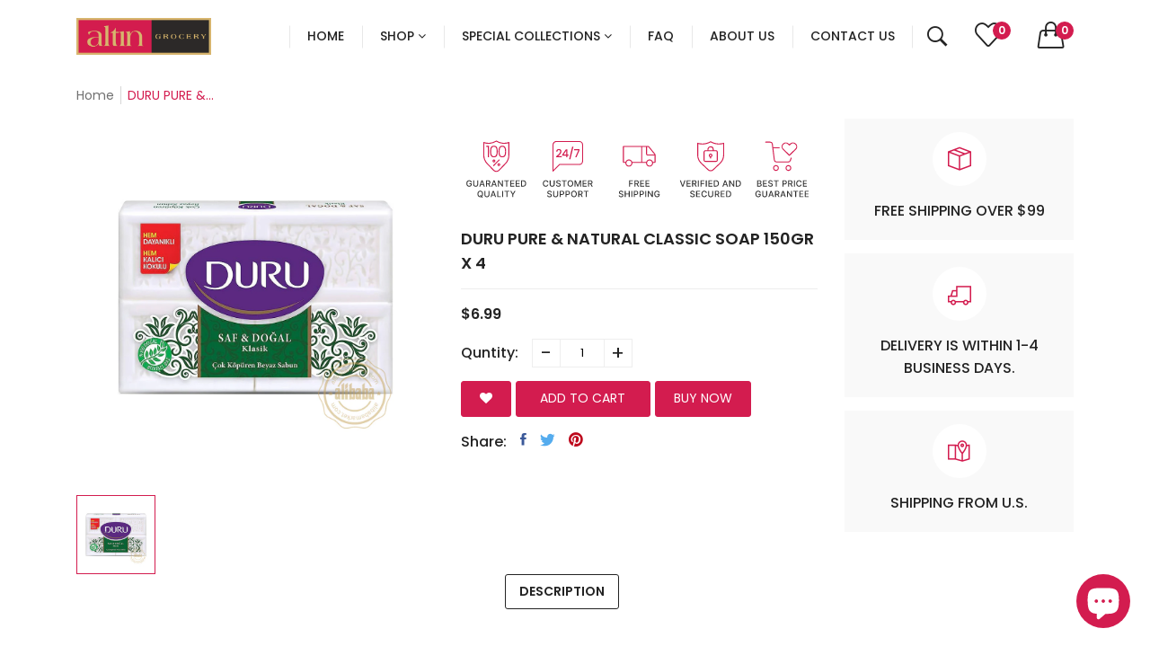

--- FILE ---
content_type: text/html; charset=utf-8
request_url: https://www.altingrocery.com/products/duru-pure-natural-classic-soap-150gr-x-4
body_size: 44142
content:
<!doctype html>
<!--[if IE 9]> <html class="ie9 no-js supports-no-cookies" lang="en"> <![endif]-->
<!--[if (gt IE 9)|!(IE)]><!--> <html class="no-js supports-no-cookies " lang="en"> <!--<![endif]-->
<head>

  
  <meta name="google-site-verification" content="ZKlTJVZ8_j3FMkylt93vC8d63LOhtRFaINPQ_xkq7Zg" />
  <meta name="facebook-domain-verification" content="hzjun67aj1qoiq8xkasbeixdp3wlgu" />
  <!-- Basic and Helper page needs -->
  <meta charset="utf-8">
  <meta http-equiv="x-ua-compatible" content="IE=edge">
  <meta name="viewport" content="width=device-width,initial-scale=1">
  <meta name="theme-color" content="#d31c4f"><link rel="canonical" href="https://www.altingrocery.com/products/duru-pure-natural-classic-soap-150gr-x-4"><link rel="shortcut icon" href="//www.altingrocery.com/cdn/shop/files/icon_32x32.jpg?v=1709666126" type="image/png" /><!-- Title and description -->
  
  <title>
  DURU PURE &amp; NATURAL CLASSIC SOAP 150GR X 4
  
  
  
  &ndash; Altin Grocery
  
  </title><!-- Helpers -->
  <!-- /snippets/social-meta-tags.liquid -->


  <meta property="og:type" content="product">
  <meta property="og:title" content="DURU PURE &amp; NATURAL CLASSIC SOAP 150GR X 4">
  
    <meta property="og:image" content="http://www.altingrocery.com/cdn/shop/files/8690506160029_grande.jpg?v=1689437134">
    <meta property="og:image:secure_url" content="https://www.altingrocery.com/cdn/shop/files/8690506160029_grande.jpg?v=1689437134">
  
  <meta property="og:description" content="">
  <meta property="og:price:amount" content="6.99">
  <meta property="og:price:currency" content="USD">

<meta property="og:url" content="https://www.altingrocery.com/products/duru-pure-natural-classic-soap-150gr-x-4">
<meta property="og:site_name" content="Altin Grocery">




  <meta name="twitter:card" content="summary">


  <meta name="twitter:title" content="DURU PURE &amp; NATURAL CLASSIC SOAP 150GR X 4">
  <meta name="twitter:description" content="">
  <meta name="twitter:image" content="https://www.altingrocery.com/cdn/shop/files/8690506160029_grande.jpg?v=1689437134">
  <meta name="twitter:image:width" content="600">
  <meta name="twitter:image:height" content="600">



  <!-- CSS -->
  <style>*,::after,::before{box-sizing:border-box}body{font-family: var(--font-stack-body);font-weight: var(--font-weight-body);font-style: var(--font-style-body);}h1,h2,h3,h4,h5,h6{font-family: var(--font-stack-header);font-weight: var(--font-weight-header);font-style: var(--font-style-header);}
    @font-face {
  font-family: Poppins;
  font-weight: 500;
  font-style: normal;
  font-display: swap;
  src: url("//www.altingrocery.com/cdn/fonts/poppins/poppins_n5.ad5b4b72b59a00358afc706450c864c3c8323842.woff2") format("woff2"),
       url("//www.altingrocery.com/cdn/fonts/poppins/poppins_n5.33757fdf985af2d24b32fcd84c9a09224d4b2c39.woff") format("woff");
}

    @font-face {
  font-family: Poppins;
  font-weight: 400;
  font-style: normal;
  font-display: swap;
  src: url("//www.altingrocery.com/cdn/fonts/poppins/poppins_n4.0ba78fa5af9b0e1a374041b3ceaadf0a43b41362.woff2") format("woff2"),
       url("//www.altingrocery.com/cdn/fonts/poppins/poppins_n4.214741a72ff2596839fc9760ee7a770386cf16ca.woff") format("woff");
}

    @font-face {
  font-family: Poppins;
  font-weight: 700;
  font-style: normal;
  font-display: swap;
  src: url("//www.altingrocery.com/cdn/fonts/poppins/poppins_n7.56758dcf284489feb014a026f3727f2f20a54626.woff2") format("woff2"),
       url("//www.altingrocery.com/cdn/fonts/poppins/poppins_n7.f34f55d9b3d3205d2cd6f64955ff4b36f0cfd8da.woff") format("woff");
}

    @font-face {
  font-family: Poppins;
  font-weight: 700;
  font-style: normal;
  font-display: swap;
  src: url("//www.altingrocery.com/cdn/fonts/poppins/poppins_n7.56758dcf284489feb014a026f3727f2f20a54626.woff2") format("woff2"),
       url("//www.altingrocery.com/cdn/fonts/poppins/poppins_n7.f34f55d9b3d3205d2cd6f64955ff4b36f0cfd8da.woff") format("woff");
}

    @font-face {
  font-family: Poppins;
  font-weight: 400;
  font-style: italic;
  font-display: swap;
  src: url("//www.altingrocery.com/cdn/fonts/poppins/poppins_i4.846ad1e22474f856bd6b81ba4585a60799a9f5d2.woff2") format("woff2"),
       url("//www.altingrocery.com/cdn/fonts/poppins/poppins_i4.56b43284e8b52fc64c1fd271f289a39e8477e9ec.woff") format("woff");
}

    @font-face {
  font-family: Poppins;
  font-weight: 700;
  font-style: italic;
  font-display: swap;
  src: url("//www.altingrocery.com/cdn/fonts/poppins/poppins_i7.42fd71da11e9d101e1e6c7932199f925f9eea42d.woff2") format("woff2"),
       url("//www.altingrocery.com/cdn/fonts/poppins/poppins_i7.ec8499dbd7616004e21155106d13837fff4cf556.woff") format("woff");
}

    @font-face {
  font-family: Poppins;
  font-weight: 600;
  font-style: normal;
  font-display: swap;
  src: url("//www.altingrocery.com/cdn/fonts/poppins/poppins_n6.aa29d4918bc243723d56b59572e18228ed0786f6.woff2") format("woff2"),
       url("//www.altingrocery.com/cdn/fonts/poppins/poppins_n6.5f815d845fe073750885d5b7e619ee00e8111208.woff") format("woff");
}

  </style><link href="//www.altingrocery.com/cdn/shop/t/2/assets/bootstrap.min.css?v=148578714325549562031677179560" rel="stylesheet" type="text/css" media="all" />
<link href="//www.altingrocery.com/cdn/shop/t/2/assets/font-awesome.min.css?v=21869632697367095781677179561" rel="stylesheet" type="text/css" media="all" />
<link href="//www.altingrocery.com/cdn/shop/t/2/assets/owl.carousel.min.css?v=70516089817612781961677179561" rel="stylesheet" type="text/css" media="all" />
<link href="//www.altingrocery.com/cdn/shop/t/2/assets/owl.theme.default.min.css?v=135046118358282713361677179561" rel="stylesheet" type="text/css" media="all" />
<link href="//www.altingrocery.com/cdn/shop/t/2/assets/swiper.min.css?v=168954572340863736781677179563" rel="stylesheet" type="text/css" media="all" />
<link href="//www.altingrocery.com/cdn/shop/t/2/assets/themify-icons.css?v=17828378678609318721677179563" rel="stylesheet" type="text/css" media="all" />
<link href="//www.altingrocery.com/cdn/shop/t/2/assets/simple-line-icons.css?v=49402511247700599821677179562" rel="stylesheet" type="text/css" media="all" />
<link href="//www.altingrocery.com/cdn/shop/t/2/assets/ionicons.min.css?v=184364306120675196201677179561" rel="stylesheet" type="text/css" media="all" />
<link href="//www.altingrocery.com/cdn/shop/t/2/assets/plugins.css?v=104516409424669372401677179561" rel="stylesheet" type="text/css" media="all" />

<link href="//www.altingrocery.com/cdn/shop/t/2/assets/style.css?v=87381060309601489061711039938" rel="stylesheet" type="text/css" media="all" />
<link href="//www.altingrocery.com/cdn/shop/t/2/assets/theme-custom.css?v=128354445438008158141677179563" rel="stylesheet" type="text/css" media="all" />
<link href="//www.altingrocery.com/cdn/shop/t/2/assets/skin-theme.css?v=18316241947059419141709666031" rel="stylesheet" type="text/css" media="all" />

<!-- Header hook for plugins -->
  <script>window.performance && window.performance.mark && window.performance.mark('shopify.content_for_header.start');</script><meta name="facebook-domain-verification" content="tws1cfccm9kd0o6neuarmrg4h9yo4i">
<meta id="shopify-digital-wallet" name="shopify-digital-wallet" content="/52405207235/digital_wallets/dialog">
<meta name="shopify-checkout-api-token" content="aadbe124c00a379b21452d1320b3e2b0">
<meta id="in-context-paypal-metadata" data-shop-id="52405207235" data-venmo-supported="false" data-environment="production" data-locale="en_US" data-paypal-v4="true" data-currency="USD">
<link rel="alternate" type="application/json+oembed" href="https://www.altingrocery.com/products/duru-pure-natural-classic-soap-150gr-x-4.oembed">
<script async="async" src="/checkouts/internal/preloads.js?locale=en-US"></script>
<link rel="preconnect" href="https://shop.app" crossorigin="anonymous">
<script async="async" src="https://shop.app/checkouts/internal/preloads.js?locale=en-US&shop_id=52405207235" crossorigin="anonymous"></script>
<script id="apple-pay-shop-capabilities" type="application/json">{"shopId":52405207235,"countryCode":"US","currencyCode":"USD","merchantCapabilities":["supports3DS"],"merchantId":"gid:\/\/shopify\/Shop\/52405207235","merchantName":"Altin Grocery","requiredBillingContactFields":["postalAddress","email","phone"],"requiredShippingContactFields":["postalAddress","email","phone"],"shippingType":"shipping","supportedNetworks":["visa","masterCard","amex","discover","elo","jcb"],"total":{"type":"pending","label":"Altin Grocery","amount":"1.00"},"shopifyPaymentsEnabled":true,"supportsSubscriptions":true}</script>
<script id="shopify-features" type="application/json">{"accessToken":"aadbe124c00a379b21452d1320b3e2b0","betas":["rich-media-storefront-analytics"],"domain":"www.altingrocery.com","predictiveSearch":true,"shopId":52405207235,"locale":"en"}</script>
<script>var Shopify = Shopify || {};
Shopify.shop = "ali-baba-farms.myshopify.com";
Shopify.locale = "en";
Shopify.currency = {"active":"USD","rate":"1.0"};
Shopify.country = "US";
Shopify.theme = {"name":"Vegist-02","id":131004170435,"schema_name":"Vegist","schema_version":"1.22","theme_store_id":null,"role":"main"};
Shopify.theme.handle = "null";
Shopify.theme.style = {"id":null,"handle":null};
Shopify.cdnHost = "www.altingrocery.com/cdn";
Shopify.routes = Shopify.routes || {};
Shopify.routes.root = "/";</script>
<script type="module">!function(o){(o.Shopify=o.Shopify||{}).modules=!0}(window);</script>
<script>!function(o){function n(){var o=[];function n(){o.push(Array.prototype.slice.apply(arguments))}return n.q=o,n}var t=o.Shopify=o.Shopify||{};t.loadFeatures=n(),t.autoloadFeatures=n()}(window);</script>
<script>
  window.ShopifyPay = window.ShopifyPay || {};
  window.ShopifyPay.apiHost = "shop.app\/pay";
  window.ShopifyPay.redirectState = null;
</script>
<script id="shop-js-analytics" type="application/json">{"pageType":"product"}</script>
<script defer="defer" async type="module" src="//www.altingrocery.com/cdn/shopifycloud/shop-js/modules/v2/client.init-shop-cart-sync_BN7fPSNr.en.esm.js"></script>
<script defer="defer" async type="module" src="//www.altingrocery.com/cdn/shopifycloud/shop-js/modules/v2/chunk.common_Cbph3Kss.esm.js"></script>
<script defer="defer" async type="module" src="//www.altingrocery.com/cdn/shopifycloud/shop-js/modules/v2/chunk.modal_DKumMAJ1.esm.js"></script>
<script type="module">
  await import("//www.altingrocery.com/cdn/shopifycloud/shop-js/modules/v2/client.init-shop-cart-sync_BN7fPSNr.en.esm.js");
await import("//www.altingrocery.com/cdn/shopifycloud/shop-js/modules/v2/chunk.common_Cbph3Kss.esm.js");
await import("//www.altingrocery.com/cdn/shopifycloud/shop-js/modules/v2/chunk.modal_DKumMAJ1.esm.js");

  window.Shopify.SignInWithShop?.initShopCartSync?.({"fedCMEnabled":true,"windoidEnabled":true});

</script>
<script>
  window.Shopify = window.Shopify || {};
  if (!window.Shopify.featureAssets) window.Shopify.featureAssets = {};
  window.Shopify.featureAssets['shop-js'] = {"shop-cart-sync":["modules/v2/client.shop-cart-sync_CJVUk8Jm.en.esm.js","modules/v2/chunk.common_Cbph3Kss.esm.js","modules/v2/chunk.modal_DKumMAJ1.esm.js"],"init-fed-cm":["modules/v2/client.init-fed-cm_7Fvt41F4.en.esm.js","modules/v2/chunk.common_Cbph3Kss.esm.js","modules/v2/chunk.modal_DKumMAJ1.esm.js"],"init-shop-email-lookup-coordinator":["modules/v2/client.init-shop-email-lookup-coordinator_Cc088_bR.en.esm.js","modules/v2/chunk.common_Cbph3Kss.esm.js","modules/v2/chunk.modal_DKumMAJ1.esm.js"],"init-windoid":["modules/v2/client.init-windoid_hPopwJRj.en.esm.js","modules/v2/chunk.common_Cbph3Kss.esm.js","modules/v2/chunk.modal_DKumMAJ1.esm.js"],"shop-button":["modules/v2/client.shop-button_B0jaPSNF.en.esm.js","modules/v2/chunk.common_Cbph3Kss.esm.js","modules/v2/chunk.modal_DKumMAJ1.esm.js"],"shop-cash-offers":["modules/v2/client.shop-cash-offers_DPIskqss.en.esm.js","modules/v2/chunk.common_Cbph3Kss.esm.js","modules/v2/chunk.modal_DKumMAJ1.esm.js"],"shop-toast-manager":["modules/v2/client.shop-toast-manager_CK7RT69O.en.esm.js","modules/v2/chunk.common_Cbph3Kss.esm.js","modules/v2/chunk.modal_DKumMAJ1.esm.js"],"init-shop-cart-sync":["modules/v2/client.init-shop-cart-sync_BN7fPSNr.en.esm.js","modules/v2/chunk.common_Cbph3Kss.esm.js","modules/v2/chunk.modal_DKumMAJ1.esm.js"],"init-customer-accounts-sign-up":["modules/v2/client.init-customer-accounts-sign-up_CfPf4CXf.en.esm.js","modules/v2/client.shop-login-button_DeIztwXF.en.esm.js","modules/v2/chunk.common_Cbph3Kss.esm.js","modules/v2/chunk.modal_DKumMAJ1.esm.js"],"pay-button":["modules/v2/client.pay-button_CgIwFSYN.en.esm.js","modules/v2/chunk.common_Cbph3Kss.esm.js","modules/v2/chunk.modal_DKumMAJ1.esm.js"],"init-customer-accounts":["modules/v2/client.init-customer-accounts_DQ3x16JI.en.esm.js","modules/v2/client.shop-login-button_DeIztwXF.en.esm.js","modules/v2/chunk.common_Cbph3Kss.esm.js","modules/v2/chunk.modal_DKumMAJ1.esm.js"],"avatar":["modules/v2/client.avatar_BTnouDA3.en.esm.js"],"init-shop-for-new-customer-accounts":["modules/v2/client.init-shop-for-new-customer-accounts_CsZy_esa.en.esm.js","modules/v2/client.shop-login-button_DeIztwXF.en.esm.js","modules/v2/chunk.common_Cbph3Kss.esm.js","modules/v2/chunk.modal_DKumMAJ1.esm.js"],"shop-follow-button":["modules/v2/client.shop-follow-button_BRMJjgGd.en.esm.js","modules/v2/chunk.common_Cbph3Kss.esm.js","modules/v2/chunk.modal_DKumMAJ1.esm.js"],"checkout-modal":["modules/v2/client.checkout-modal_B9Drz_yf.en.esm.js","modules/v2/chunk.common_Cbph3Kss.esm.js","modules/v2/chunk.modal_DKumMAJ1.esm.js"],"shop-login-button":["modules/v2/client.shop-login-button_DeIztwXF.en.esm.js","modules/v2/chunk.common_Cbph3Kss.esm.js","modules/v2/chunk.modal_DKumMAJ1.esm.js"],"lead-capture":["modules/v2/client.lead-capture_DXYzFM3R.en.esm.js","modules/v2/chunk.common_Cbph3Kss.esm.js","modules/v2/chunk.modal_DKumMAJ1.esm.js"],"shop-login":["modules/v2/client.shop-login_CA5pJqmO.en.esm.js","modules/v2/chunk.common_Cbph3Kss.esm.js","modules/v2/chunk.modal_DKumMAJ1.esm.js"],"payment-terms":["modules/v2/client.payment-terms_BxzfvcZJ.en.esm.js","modules/v2/chunk.common_Cbph3Kss.esm.js","modules/v2/chunk.modal_DKumMAJ1.esm.js"]};
</script>
<script>(function() {
  var isLoaded = false;
  function asyncLoad() {
    if (isLoaded) return;
    isLoaded = true;
    var urls = ["https:\/\/ecommplugins-scripts.trustpilot.com\/v2.1\/js\/header.min.js?settings=eyJrZXkiOiJhejk1ZG9WQVc3aDNxSXFsIiwicyI6Im5vbmUifQ==\u0026v=2.5\u0026shop=ali-baba-farms.myshopify.com","https:\/\/ecommplugins-trustboxsettings.trustpilot.com\/ali-baba-farms.myshopify.com.js?settings=1735757658786\u0026shop=ali-baba-farms.myshopify.com","https:\/\/widget.trustpilot.com\/bootstrap\/v5\/tp.widget.sync.bootstrap.min.js?shop=ali-baba-farms.myshopify.com"];
    for (var i = 0; i < urls.length; i++) {
      var s = document.createElement('script');
      s.type = 'text/javascript';
      s.async = true;
      s.src = urls[i];
      var x = document.getElementsByTagName('script')[0];
      x.parentNode.insertBefore(s, x);
    }
  };
  if(window.attachEvent) {
    window.attachEvent('onload', asyncLoad);
  } else {
    window.addEventListener('load', asyncLoad, false);
  }
})();</script>
<script id="__st">var __st={"a":52405207235,"offset":-18000,"reqid":"19983ee6-c956-4b23-b800-c99880f351da-1769902923","pageurl":"www.altingrocery.com\/products\/duru-pure-natural-classic-soap-150gr-x-4","u":"f9b1416b902c","p":"product","rtyp":"product","rid":7571668631747};</script>
<script>window.ShopifyPaypalV4VisibilityTracking = true;</script>
<script id="captcha-bootstrap">!function(){'use strict';const t='contact',e='account',n='new_comment',o=[[t,t],['blogs',n],['comments',n],[t,'customer']],c=[[e,'customer_login'],[e,'guest_login'],[e,'recover_customer_password'],[e,'create_customer']],r=t=>t.map((([t,e])=>`form[action*='/${t}']:not([data-nocaptcha='true']) input[name='form_type'][value='${e}']`)).join(','),a=t=>()=>t?[...document.querySelectorAll(t)].map((t=>t.form)):[];function s(){const t=[...o],e=r(t);return a(e)}const i='password',u='form_key',d=['recaptcha-v3-token','g-recaptcha-response','h-captcha-response',i],f=()=>{try{return window.sessionStorage}catch{return}},m='__shopify_v',_=t=>t.elements[u];function p(t,e,n=!1){try{const o=window.sessionStorage,c=JSON.parse(o.getItem(e)),{data:r}=function(t){const{data:e,action:n}=t;return t[m]||n?{data:e,action:n}:{data:t,action:n}}(c);for(const[e,n]of Object.entries(r))t.elements[e]&&(t.elements[e].value=n);n&&o.removeItem(e)}catch(o){console.error('form repopulation failed',{error:o})}}const l='form_type',E='cptcha';function T(t){t.dataset[E]=!0}const w=window,h=w.document,L='Shopify',v='ce_forms',y='captcha';let A=!1;((t,e)=>{const n=(g='f06e6c50-85a8-45c8-87d0-21a2b65856fe',I='https://cdn.shopify.com/shopifycloud/storefront-forms-hcaptcha/ce_storefront_forms_captcha_hcaptcha.v1.5.2.iife.js',D={infoText:'Protected by hCaptcha',privacyText:'Privacy',termsText:'Terms'},(t,e,n)=>{const o=w[L][v],c=o.bindForm;if(c)return c(t,g,e,D).then(n);var r;o.q.push([[t,g,e,D],n]),r=I,A||(h.body.append(Object.assign(h.createElement('script'),{id:'captcha-provider',async:!0,src:r})),A=!0)});var g,I,D;w[L]=w[L]||{},w[L][v]=w[L][v]||{},w[L][v].q=[],w[L][y]=w[L][y]||{},w[L][y].protect=function(t,e){n(t,void 0,e),T(t)},Object.freeze(w[L][y]),function(t,e,n,w,h,L){const[v,y,A,g]=function(t,e,n){const i=e?o:[],u=t?c:[],d=[...i,...u],f=r(d),m=r(i),_=r(d.filter((([t,e])=>n.includes(e))));return[a(f),a(m),a(_),s()]}(w,h,L),I=t=>{const e=t.target;return e instanceof HTMLFormElement?e:e&&e.form},D=t=>v().includes(t);t.addEventListener('submit',(t=>{const e=I(t);if(!e)return;const n=D(e)&&!e.dataset.hcaptchaBound&&!e.dataset.recaptchaBound,o=_(e),c=g().includes(e)&&(!o||!o.value);(n||c)&&t.preventDefault(),c&&!n&&(function(t){try{if(!f())return;!function(t){const e=f();if(!e)return;const n=_(t);if(!n)return;const o=n.value;o&&e.removeItem(o)}(t);const e=Array.from(Array(32),(()=>Math.random().toString(36)[2])).join('');!function(t,e){_(t)||t.append(Object.assign(document.createElement('input'),{type:'hidden',name:u})),t.elements[u].value=e}(t,e),function(t,e){const n=f();if(!n)return;const o=[...t.querySelectorAll(`input[type='${i}']`)].map((({name:t})=>t)),c=[...d,...o],r={};for(const[a,s]of new FormData(t).entries())c.includes(a)||(r[a]=s);n.setItem(e,JSON.stringify({[m]:1,action:t.action,data:r}))}(t,e)}catch(e){console.error('failed to persist form',e)}}(e),e.submit())}));const S=(t,e)=>{t&&!t.dataset[E]&&(n(t,e.some((e=>e===t))),T(t))};for(const o of['focusin','change'])t.addEventListener(o,(t=>{const e=I(t);D(e)&&S(e,y())}));const B=e.get('form_key'),M=e.get(l),P=B&&M;t.addEventListener('DOMContentLoaded',(()=>{const t=y();if(P)for(const e of t)e.elements[l].value===M&&p(e,B);[...new Set([...A(),...v().filter((t=>'true'===t.dataset.shopifyCaptcha))])].forEach((e=>S(e,t)))}))}(h,new URLSearchParams(w.location.search),n,t,e,['guest_login'])})(!0,!0)}();</script>
<script integrity="sha256-4kQ18oKyAcykRKYeNunJcIwy7WH5gtpwJnB7kiuLZ1E=" data-source-attribution="shopify.loadfeatures" defer="defer" src="//www.altingrocery.com/cdn/shopifycloud/storefront/assets/storefront/load_feature-a0a9edcb.js" crossorigin="anonymous"></script>
<script crossorigin="anonymous" defer="defer" src="//www.altingrocery.com/cdn/shopifycloud/storefront/assets/shopify_pay/storefront-65b4c6d7.js?v=20250812"></script>
<script data-source-attribution="shopify.dynamic_checkout.dynamic.init">var Shopify=Shopify||{};Shopify.PaymentButton=Shopify.PaymentButton||{isStorefrontPortableWallets:!0,init:function(){window.Shopify.PaymentButton.init=function(){};var t=document.createElement("script");t.src="https://www.altingrocery.com/cdn/shopifycloud/portable-wallets/latest/portable-wallets.en.js",t.type="module",document.head.appendChild(t)}};
</script>
<script data-source-attribution="shopify.dynamic_checkout.buyer_consent">
  function portableWalletsHideBuyerConsent(e){var t=document.getElementById("shopify-buyer-consent"),n=document.getElementById("shopify-subscription-policy-button");t&&n&&(t.classList.add("hidden"),t.setAttribute("aria-hidden","true"),n.removeEventListener("click",e))}function portableWalletsShowBuyerConsent(e){var t=document.getElementById("shopify-buyer-consent"),n=document.getElementById("shopify-subscription-policy-button");t&&n&&(t.classList.remove("hidden"),t.removeAttribute("aria-hidden"),n.addEventListener("click",e))}window.Shopify?.PaymentButton&&(window.Shopify.PaymentButton.hideBuyerConsent=portableWalletsHideBuyerConsent,window.Shopify.PaymentButton.showBuyerConsent=portableWalletsShowBuyerConsent);
</script>
<script data-source-attribution="shopify.dynamic_checkout.cart.bootstrap">document.addEventListener("DOMContentLoaded",(function(){function t(){return document.querySelector("shopify-accelerated-checkout-cart, shopify-accelerated-checkout")}if(t())Shopify.PaymentButton.init();else{new MutationObserver((function(e,n){t()&&(Shopify.PaymentButton.init(),n.disconnect())})).observe(document.body,{childList:!0,subtree:!0})}}));
</script>
<link id="shopify-accelerated-checkout-styles" rel="stylesheet" media="screen" href="https://www.altingrocery.com/cdn/shopifycloud/portable-wallets/latest/accelerated-checkout-backwards-compat.css" crossorigin="anonymous">
<style id="shopify-accelerated-checkout-cart">
        #shopify-buyer-consent {
  margin-top: 1em;
  display: inline-block;
  width: 100%;
}

#shopify-buyer-consent.hidden {
  display: none;
}

#shopify-subscription-policy-button {
  background: none;
  border: none;
  padding: 0;
  text-decoration: underline;
  font-size: inherit;
  cursor: pointer;
}

#shopify-subscription-policy-button::before {
  box-shadow: none;
}

      </style>

<script>window.performance && window.performance.mark && window.performance.mark('shopify.content_for_header.end');</script>
  <!-- /snippets/oldIE-js.liquid -->


<!--[if lt IE 9]>
<script src="//cdnjs.cloudflare.com/ajax/libs/html5shiv/3.7.2/html5shiv.min.js" type="text/javascript"></script>
<script src="//www.altingrocery.com/cdn/shop/t/2/assets/respond.min.js?v=52248677837542619231677179562" type="text/javascript"></script>
<link href="//www.altingrocery.com/cdn/shop/t/2/assets/respond-proxy.html" id="respond-proxy" rel="respond-proxy" />
<link href="//www.altingrocery.com/search?q=d9eeab9a62923532338dc38be2dcd15d" id="respond-redirect" rel="respond-redirect" />
<script src="//www.altingrocery.com/search?q=d9eeab9a62923532338dc38be2dcd15d" type="text/javascript"></script>
<![endif]-->


  <!-- JS --><script src="//www.altingrocery.com/cdn/shop/t/2/assets/modernizr-2.8.3.min.js?v=174727525422211915231677179561"></script>
<script src="//www.altingrocery.com/cdn/shop/t/2/assets/jquery-1.12.0.min.js?v=180303338299147220221677179561"></script>
<script src="//www.altingrocery.com/cdn/shop/t/2/assets/bootstrap.bundle.min.js?v=178806464053651140501677179560"></script>
<script src="//www.altingrocery.com/cdn/shop/t/2/assets/plugins.js?v=96802891699558425321677179561"></script>
<script src="//www.altingrocery.com/cdn/shop/t/2/assets/owl.carousel.min.js?v=97891440811553454251677179561"></script>
<script src="//www.altingrocery.com/cdn/shop/t/2/assets/swiper.min.js?v=125509845551321791351677179563"></script>
<script src="//www.altingrocery.com/cdn/shop/t/2/assets/jquery.lazyload.min.js?v=125476379253928989431677179561"></script>
<script src="//www.altingrocery.com/cdn/shop/t/2/assets/imagesloaded.pkgd.min.js?v=58209854333173575541677179561"></script>
<script src="//www.altingrocery.com/cdn/shop/t/2/assets/jquery.isotope.min.js?v=91911861347149225011677179561"></script>
<!-- Ajax Cart js -->
<script src="//www.altingrocery.com/cdn/shopifycloud/storefront/assets/themes_support/option_selection-b017cd28.js"></script>
<script src="//www.altingrocery.com/cdn/shopifycloud/storefront/assets/themes_support/api.jquery-7ab1a3a4.js"></script>
<script src="//www.altingrocery.com/cdn/shop/t/2/assets/main.js?v=135738431109890947911677179561"></script>

  <script src="//www.altingrocery.com/cdn/shopifycloud/storefront/assets/themes_support/shopify_common-5f594365.js" type="text/javascript"></script>
  
<!-- BEGIN app block: shopify://apps/yeps/blocks/yeps/e514c124-b6d8-42cf-8001-0defa550f08e --><script>
window.YepsID = '0194e688-abb0-5b66-2d82-077b6bac3090';

window.YepsData = {"campaigns":[{"id":"0194e692-aae4-6ec1-a42a-6143064a97a6","type":"bar","options":{"type":"countdown","fixed":true,"sticky":true,"closable":true,"closableLeft":false,"closableRight":true,"placement":"top","size":"normal","whiteLabel":true,"pushes":true,"removeIframe":true,"defaultStatic":true,"messageType":"single","animationType":null,"animationSpeed":null,"theme":{"bg":"#d31c4f","bg2":null,"bg3":null,"text":"#ffffff","face":"#ffffff","buttonText":"#1a1a1a","fontSize":null,"padding":null,"bgImgUrl":"https://widget.yeps.io/backgrounds/snowflakes-dark-202112111.png","bgImgOpacity":0.2,"bgImgRotate":-25},"textData":{"country":"your country"},"font":{"family":"inherit"},"text":"Get <u><strong>10% OFF</strong></u>! Spend $149+ and use code <u><strong>SAVE10</strong></u> at checkout!","countdown":{"type":"daily","dayLabel":"Day","hourLabel":"Hr","minuteLabel":"Min","secondLabel":"Sec","startTime":"00:00:00","endTime":"23:59:59","schedule":{"days":[3]},"timezone":"America/New_York"},"buttonText":"","href":"","linkButton":true,"newTab":false},"query":{"and":[{"timePage":{"gt":0}},{"timeSinceClose":{"gt":0}},{"timeSinceSuccess":{"gt":0}}]}},{"id":"01952e4f-6217-1041-1149-24dfe150e16f","type":"bar","options":{"type":"countdown","fixed":true,"sticky":true,"closable":true,"closableLeft":false,"closableRight":true,"placement":"top","size":"normal","whiteLabel":true,"pushes":true,"removeIframe":true,"defaultStatic":true,"messageType":"single","animationType":null,"animationSpeed":null,"theme":{"bg":"#d31c4f","bg2":null,"bg3":null,"text":"#ffffff","face":"#ffffff","buttonText":"#1a1a1a","fontSize":null,"padding":null,"bgImgUrl":"https://widget.yeps.io/backgrounds/snowflakes-dark-202112111.png","bgImgOpacity":0.25,"bgImgRotate":-25},"textData":{"country":"your country"},"font":{"family":"inherit"},"text":"🎉 Weekend Sale! Get <u><strong>10% OFF</strong></u> when you spend $149+ – Use code <u><strong>WEEKEND10</strong></u>","countdown":{"type":"date","dayLabel":"Day","hourLabel":"Hr","minuteLabel":"Min","secondLabel":"Sec","starts":1769835600000,"ends":1770008400000},"buttonText":"","href":"","linkButton":true,"newTab":false},"query":{"and":[{"time":{"gt":1769835600000}},{"time":{"lt":1770008400000}},{"timePage":{"gt":0}},{"timeSinceClose":{"gt":0}},{"timeSinceSuccess":{"gt":0}}]}},{"id":"0194e741-e6e3-04ea-c2e5-bf9121ff3ffd","type":"bar","options":{"type":"text","fixed":true,"sticky":true,"closable":true,"closableLeft":false,"closableRight":true,"placement":"top","size":"normal","whiteLabel":true,"pushes":true,"removeIframe":true,"defaultStatic":true,"messageType":"rotating","animationType":"left","animationSpeed":4000,"theme":{"bg":"#d31c4f","bg2":null,"bg3":null,"text":"#ffffff","face":"#ffffff","buttonText":"#1a1a1a","fontSize":null,"padding":null,"bgImgUrl":"https://widget.yeps.io/backgrounds/snowflakes-dark-202112111.png","bgImgOpacity":0.25,"bgImgRotate":-25},"textData":{"country":"your country"},"font":{"family":"inherit"},"variations":[{"text":"<u><strong>Free Shipping</strong></u> on All Orders Over $99 to Every State!","buttonText":"","href":"","linkButton":true,"newTab":false},{"text":"🎉 Automatic Savings! Get <u><strong>10% OFF</strong></u> instantly on orders over $199 – No code needed!","buttonText":"","href":"","linkButton":true,"newTab":false}]},"query":{"and":[{"timePage":{"gt":0}},{"timeSinceClose":{"gt":0}},{"timeSinceSuccess":{"gt":0}}]}}],"hacks":{"zIndex":9,"themeHack":{"css":".yeps-top-push.yeps-top-animated .header-area.is-sticky {\n    transition: top 0.25s ease-in-out;\n  }\n\n  .yeps-top-push.yeps-top-show .header-area.is-sticky {\n    top: calc(var(--yeps-top-height) + var(--yeps-top-height-offset)) !important;\n  }","type":"fixedNav","method":"manual","positions":["fixed","static","hybrid"],"placements":["top"]},"removeIframe":true,"defaultStatic":true}};
window.YepsActive = true;
window.YepsIsolate = true;
window.YepsMigrated = false;

window.YepsContext = {
  locale: 'en',
  marketId: '1882849475',
  currency: 'USD',
  pageType: 'product',
  productId: '7571668631747',
  
  
  
  productTags: ["banyo","cleaning \u0026 personal care","sabun","sabunu","shampoo \u0026 soap"],
  
};
</script>


<!-- END app block --><!-- BEGIN app block: shopify://apps/simprosys-google-shopping-feed/blocks/core_settings_block/1f0b859e-9fa6-4007-97e8-4513aff5ff3b --><!-- BEGIN: GSF App Core Tags & Scripts by Simprosys Google Shopping Feed -->









<!-- END: GSF App Core Tags & Scripts by Simprosys Google Shopping Feed -->
<!-- END app block --><!-- BEGIN app block: shopify://apps/vitals/blocks/app-embed/aeb48102-2a5a-4f39-bdbd-d8d49f4e20b8 --><link rel="preconnect" href="https://appsolve.io/" /><link rel="preconnect" href="https://cdn-sf.vitals.app/" /><script data-ver="58" id="vtlsAebData" class="notranslate">window.vtlsLiquidData = window.vtlsLiquidData || {};window.vtlsLiquidData.buildId = 56137;

window.vtlsLiquidData.apiHosts = {
	...window.vtlsLiquidData.apiHosts,
	"1": "https://appsolve.io"
};
	window.vtlsLiquidData.moduleSettings = {"1":{"3":"D31C4F","4":"left","5":"icon","44":"100_guaranteed,247_support,free_shipping,verified_secured,best_price","85":"","86":20,"87":20,"148":100,"978":"{}","1060":"303030"},"5":[],"31":[],"48":{"469":true,"491":true,"588":true,"595":false,"603":"","605":"","606":"","781":true,"783":1,"876":0,"1076":true,"1105":0,"1198":false},"53":{"636":"4b8e15","637":"ffffff","638":0,"639":5,"640":"You save:","642":"Out of stock","643":"This item:","644":"Total Price:","645":true,"646":"Add to cart","647":"for","648":"with","649":"off","650":"each","651":"Buy","652":"Subtotal","653":"Discount","654":"Old price","655":0,"656":0,"657":0,"658":0,"659":"ffffff","660":14,"661":"center","671":"000000","702":"Quantity","731":"and","733":0,"734":"362e94","735":"8e86ed","736":true,"737":true,"738":true,"739":"right","740":60,"741":"Free of charge","742":"Free","743":"Claim gift","744":"1,2,4,5","750":"Gift","762":"Discount","763":false,"773":"Your product has been added to the cart.","786":"save","848":"ffffff","849":"f6f6f6","850":"4f4f4f","851":"Per item:","895":"eceeef","1007":"Pick another","1010":"{}","1012":false,"1028":"Other customers loved this offer","1029":"Add to order\t","1030":"Added to order","1031":"Check out","1032":1,"1033":"{}","1035":"See more","1036":"See less","1037":"{}","1077":"%","1083":"Check out","1085":100,"1086":"cd1900","1091":10,"1092":1,"1093":"{}","1164":"Free shipping","1188":"light","1190":"center","1191":"light","1192":"square"}};

window.vtlsLiquidData.shopThemeName = "Vegist";window.vtlsLiquidData.settingTranslation = {"1":{"85":{"en":""}},"19":{"441":{"en":"Your email is already registered."},"442":{"en":"Invalid email address!"}},"53":{"640":{"en":"You save:"},"642":{"en":"Out of stock"},"643":{"en":"This item:"},"644":{"en":"Total Price:"},"646":{"en":"Add to cart"},"647":{"en":"for"},"648":{"en":"with"},"649":{"en":"off"},"650":{"en":"each"},"651":{"en":"Buy"},"652":{"en":"Subtotal"},"653":{"en":"Discount"},"654":{"en":"Old price"},"702":{"en":"Quantity"},"731":{"en":"and"},"741":{"en":"Free of charge"},"742":{"en":"Free"},"743":{"en":"Claim gift"},"750":{"en":"Gift"},"762":{"en":"Discount"},"773":{"en":"Your product has been added to the cart."},"786":{"en":"save"},"851":{"en":"Per item:"},"1007":{"en":"Pick another"},"1028":{"en":"Other customers loved this offer"},"1029":{"en":"Add to order\t"},"1030":{"en":"Added to order"},"1031":{"en":"Check out"},"1035":{"en":"See more"},"1036":{"en":"See less"},"1083":{"en":"Check out"},"1164":{"en":"Free shipping"},"1167":{"en":"Unavailable"}}};window.vtlsLiquidData.ubOfferTypes={"4":true};window.vtlsLiquidData.usesFunctions=true;window.vtlsLiquidData.shopSettings={};window.vtlsLiquidData.shopSettings.cartType="";window.vtlsLiquidData.spat="dab4fe8d14a61ed9b383b0a310df2395";window.vtlsLiquidData.shopInfo={id:52405207235,domain:"www.altingrocery.com",shopifyDomain:"ali-baba-farms.myshopify.com",primaryLocaleIsoCode: "en",defaultCurrency:"USD",enabledCurrencies:["USD"],moneyFormat:"${{amount}}",moneyWithCurrencyFormat:"${{amount}} USD",appId:"1",appName:"Vitals",};window.vtlsLiquidData.acceptedScopes = {"1":[26,25,27,28,29,30,31,32,33,34,35,36,37,38,22,2,8,14,20,24,16,18,10,13,21,4,11,1,7,3,19,23,15,17,9,12,47,48,49,51,46,53,50,52]};window.vtlsLiquidData.product = {"id": 7571668631747,"available": true,"title": "DURU PURE \u0026 NATURAL CLASSIC SOAP 150GR X 4","handle": "duru-pure-natural-classic-soap-150gr-x-4","vendor": "Duru","type": "Soap","tags": ["banyo","Cleaning \u0026 Personal Care","sabun","sabunu","Shampoo \u0026 Soap"],"description": "","featured_image":{"src": "//www.altingrocery.com/cdn/shop/files/8690506160029.jpg?v=1689437134","aspect_ratio": "1.0"},"collectionIds": [312566776003,323582263491,323582230723,312566743235],"variants": [{"id": 42450118574275,"title": "Default","option1": "Default","option2": null,"option3": null,"price": 699,"compare_at_price": null,"available": true,"image":null,"featured_media_id":null,"is_preorderable":0}],"options": [{"name": "Title"}],"metafields": {"reviews": {}}};window.vtlsLiquidData.cacheKeys = [1715040606,1739060151,1739057003,1739060151,1715040606,0,0,1715040606 ];</script><script id="vtlsAebDynamicFunctions" class="notranslate">window.vtlsLiquidData = window.vtlsLiquidData || {};window.vtlsLiquidData.dynamicFunctions = ({$,vitalsGet,vitalsSet,VITALS_GET_$_DESCRIPTION,VITALS_GET_$_END_SECTION,VITALS_GET_$_ATC_FORM,VITALS_GET_$_ATC_BUTTON,submit_button,form_add_to_cart,cartItemVariantId,VITALS_EVENT_CART_UPDATED,VITALS_EVENT_DISCOUNTS_LOADED,VITALS_EVENT_RENDER_CAROUSEL_STARS,VITALS_EVENT_RENDER_COLLECTION_STARS,VITALS_EVENT_SMART_BAR_RENDERED,VITALS_EVENT_SMART_BAR_CLOSED,VITALS_EVENT_TABS_RENDERED,VITALS_EVENT_VARIANT_CHANGED,VITALS_EVENT_ATC_BUTTON_FOUND,VITALS_IS_MOBILE,VITALS_PAGE_TYPE,VITALS_APPEND_CSS,VITALS_HOOK__CAN_EXECUTE_CHECKOUT,VITALS_HOOK__GET_CUSTOM_CHECKOUT_URL_PARAMETERS,VITALS_HOOK__GET_CUSTOM_VARIANT_SELECTOR,VITALS_HOOK__GET_IMAGES_DEFAULT_SIZE,VITALS_HOOK__ON_CLICK_CHECKOUT_BUTTON,VITALS_HOOK__DONT_ACCELERATE_CHECKOUT,VITALS_HOOK__ON_ATC_STAY_ON_THE_SAME_PAGE,VITALS_HOOK__CAN_EXECUTE_ATC,VITALS_FLAG__IGNORE_VARIANT_ID_FROM_URL,VITALS_FLAG__UPDATE_ATC_BUTTON_REFERENCE,VITALS_FLAG__UPDATE_CART_ON_CHECKOUT,VITALS_FLAG__USE_CAPTURE_FOR_ATC_BUTTON,VITALS_FLAG__USE_FIRST_ATC_SPAN_FOR_PRE_ORDER,VITALS_FLAG__USE_HTML_FOR_STICKY_ATC_BUTTON,VITALS_FLAG__STOP_EXECUTION,VITALS_FLAG__USE_CUSTOM_COLLECTION_FILTER_DROPDOWN,VITALS_FLAG__PRE_ORDER_START_WITH_OBSERVER,VITALS_FLAG__PRE_ORDER_OBSERVER_DELAY,VITALS_FLAG__ON_CHECKOUT_CLICK_USE_CAPTURE_EVENT,handle,}) => {return {"147": {"location":"form","locator":"before"},};};</script><script id="vtlsAebDocumentInjectors" class="notranslate">window.vtlsLiquidData = window.vtlsLiquidData || {};window.vtlsLiquidData.documentInjectors = ({$,vitalsGet,vitalsSet,VITALS_IS_MOBILE,VITALS_APPEND_CSS}) => {const documentInjectors = {};documentInjectors["2"]={};documentInjectors["2"]["d"]=[];documentInjectors["2"]["d"]["0"]={};documentInjectors["2"]["d"]["0"]["a"]={"l":"after"};documentInjectors["2"]["d"]["0"]["s"]="div.product-description";documentInjectors["2"]["d"]["1"]={};documentInjectors["2"]["d"]["1"]["a"]={"l":"before"};documentInjectors["2"]["d"]["1"]["s"]="div#shopify-section-footer";documentInjectors["3"]={};documentInjectors["3"]["d"]=[];documentInjectors["3"]["d"]["0"]={};documentInjectors["3"]["d"]["0"]["a"]={"last":true};documentInjectors["3"]["d"]["0"]["s"]=".total-price";documentInjectors["3"]["d"]["0"]["js"]=function(left_subtotal, right_subtotal, cart_html) { var vitalsDiscountsDiv = ".vitals-discounts";
if ($(vitalsDiscountsDiv).length === 0) {
$('.total-price').last().html(cart_html);
}

};documentInjectors["1"]={};documentInjectors["1"]["d"]=[];documentInjectors["1"]["d"]["0"]={};documentInjectors["1"]["d"]["0"]["a"]=null;documentInjectors["1"]["d"]["0"]["s"]=".product-description";documentInjectors["1"]["d"]["1"]={};documentInjectors["1"]["d"]["1"]["a"]=null;documentInjectors["1"]["d"]["1"]["s"]="ul.nav-tabs";documentInjectors["12"]={};documentInjectors["12"]["d"]=[];documentInjectors["12"]["d"]["0"]={};documentInjectors["12"]["d"]["0"]["a"]=[];documentInjectors["12"]["d"]["0"]["s"]="form[action*=\"\/cart\/add\"]:visible:not([id*=\"product-form-installment\"]):not([id*=\"product-installment-form\"]):not(.vtls-exclude-atc-injector *)";documentInjectors["11"]={};documentInjectors["11"]["d"]=[];documentInjectors["11"]["d"]["0"]={};documentInjectors["11"]["d"]["0"]["a"]={"ctx":"inside","last":false};documentInjectors["11"]["d"]["0"]["s"]="[type=\"submit\"]:not(.swym-button)";documentInjectors["11"]["d"]["1"]={};documentInjectors["11"]["d"]["1"]["a"]={"ctx":"inside","last":false};documentInjectors["11"]["d"]["1"]["s"]="button:not(.swym-button):not([class*=adjust])";documentInjectors["6"]={};documentInjectors["6"]["d"]=[];documentInjectors["6"]["d"]["0"]={};documentInjectors["6"]["d"]["0"]["a"]=null;documentInjectors["6"]["d"]["0"]["s"]="#ProductGridContainer";return documentInjectors;};</script><script id="vtlsAebBundle" src="https://cdn-sf.vitals.app/assets/js/bundle-4704581e33bb4865958f8a444b506d2e.js" async></script>

<!-- END app block --><script src="https://cdn.shopify.com/extensions/019bd8e6-0a01-796c-a5d5-85dadc9a2754/yepsng-widget-65/assets/yeps.js" type="text/javascript" defer="defer"></script>
<link href="https://cdn.shopify.com/extensions/019bd8e6-0a01-796c-a5d5-85dadc9a2754/yepsng-widget-65/assets/yeps.css" rel="stylesheet" type="text/css" media="all">
<script src="https://cdn.shopify.com/extensions/e8878072-2f6b-4e89-8082-94b04320908d/inbox-1254/assets/inbox-chat-loader.js" type="text/javascript" defer="defer"></script>
<link href="https://monorail-edge.shopifysvc.com" rel="dns-prefetch">
<script>(function(){if ("sendBeacon" in navigator && "performance" in window) {try {var session_token_from_headers = performance.getEntriesByType('navigation')[0].serverTiming.find(x => x.name == '_s').description;} catch {var session_token_from_headers = undefined;}var session_cookie_matches = document.cookie.match(/_shopify_s=([^;]*)/);var session_token_from_cookie = session_cookie_matches && session_cookie_matches.length === 2 ? session_cookie_matches[1] : "";var session_token = session_token_from_headers || session_token_from_cookie || "";function handle_abandonment_event(e) {var entries = performance.getEntries().filter(function(entry) {return /monorail-edge.shopifysvc.com/.test(entry.name);});if (!window.abandonment_tracked && entries.length === 0) {window.abandonment_tracked = true;var currentMs = Date.now();var navigation_start = performance.timing.navigationStart;var payload = {shop_id: 52405207235,url: window.location.href,navigation_start,duration: currentMs - navigation_start,session_token,page_type: "product"};window.navigator.sendBeacon("https://monorail-edge.shopifysvc.com/v1/produce", JSON.stringify({schema_id: "online_store_buyer_site_abandonment/1.1",payload: payload,metadata: {event_created_at_ms: currentMs,event_sent_at_ms: currentMs}}));}}window.addEventListener('pagehide', handle_abandonment_event);}}());</script>
<script id="web-pixels-manager-setup">(function e(e,d,r,n,o){if(void 0===o&&(o={}),!Boolean(null===(a=null===(i=window.Shopify)||void 0===i?void 0:i.analytics)||void 0===a?void 0:a.replayQueue)){var i,a;window.Shopify=window.Shopify||{};var t=window.Shopify;t.analytics=t.analytics||{};var s=t.analytics;s.replayQueue=[],s.publish=function(e,d,r){return s.replayQueue.push([e,d,r]),!0};try{self.performance.mark("wpm:start")}catch(e){}var l=function(){var e={modern:/Edge?\/(1{2}[4-9]|1[2-9]\d|[2-9]\d{2}|\d{4,})\.\d+(\.\d+|)|Firefox\/(1{2}[4-9]|1[2-9]\d|[2-9]\d{2}|\d{4,})\.\d+(\.\d+|)|Chrom(ium|e)\/(9{2}|\d{3,})\.\d+(\.\d+|)|(Maci|X1{2}).+ Version\/(15\.\d+|(1[6-9]|[2-9]\d|\d{3,})\.\d+)([,.]\d+|)( \(\w+\)|)( Mobile\/\w+|) Safari\/|Chrome.+OPR\/(9{2}|\d{3,})\.\d+\.\d+|(CPU[ +]OS|iPhone[ +]OS|CPU[ +]iPhone|CPU IPhone OS|CPU iPad OS)[ +]+(15[._]\d+|(1[6-9]|[2-9]\d|\d{3,})[._]\d+)([._]\d+|)|Android:?[ /-](13[3-9]|1[4-9]\d|[2-9]\d{2}|\d{4,})(\.\d+|)(\.\d+|)|Android.+Firefox\/(13[5-9]|1[4-9]\d|[2-9]\d{2}|\d{4,})\.\d+(\.\d+|)|Android.+Chrom(ium|e)\/(13[3-9]|1[4-9]\d|[2-9]\d{2}|\d{4,})\.\d+(\.\d+|)|SamsungBrowser\/([2-9]\d|\d{3,})\.\d+/,legacy:/Edge?\/(1[6-9]|[2-9]\d|\d{3,})\.\d+(\.\d+|)|Firefox\/(5[4-9]|[6-9]\d|\d{3,})\.\d+(\.\d+|)|Chrom(ium|e)\/(5[1-9]|[6-9]\d|\d{3,})\.\d+(\.\d+|)([\d.]+$|.*Safari\/(?![\d.]+ Edge\/[\d.]+$))|(Maci|X1{2}).+ Version\/(10\.\d+|(1[1-9]|[2-9]\d|\d{3,})\.\d+)([,.]\d+|)( \(\w+\)|)( Mobile\/\w+|) Safari\/|Chrome.+OPR\/(3[89]|[4-9]\d|\d{3,})\.\d+\.\d+|(CPU[ +]OS|iPhone[ +]OS|CPU[ +]iPhone|CPU IPhone OS|CPU iPad OS)[ +]+(10[._]\d+|(1[1-9]|[2-9]\d|\d{3,})[._]\d+)([._]\d+|)|Android:?[ /-](13[3-9]|1[4-9]\d|[2-9]\d{2}|\d{4,})(\.\d+|)(\.\d+|)|Mobile Safari.+OPR\/([89]\d|\d{3,})\.\d+\.\d+|Android.+Firefox\/(13[5-9]|1[4-9]\d|[2-9]\d{2}|\d{4,})\.\d+(\.\d+|)|Android.+Chrom(ium|e)\/(13[3-9]|1[4-9]\d|[2-9]\d{2}|\d{4,})\.\d+(\.\d+|)|Android.+(UC? ?Browser|UCWEB|U3)[ /]?(15\.([5-9]|\d{2,})|(1[6-9]|[2-9]\d|\d{3,})\.\d+)\.\d+|SamsungBrowser\/(5\.\d+|([6-9]|\d{2,})\.\d+)|Android.+MQ{2}Browser\/(14(\.(9|\d{2,})|)|(1[5-9]|[2-9]\d|\d{3,})(\.\d+|))(\.\d+|)|K[Aa][Ii]OS\/(3\.\d+|([4-9]|\d{2,})\.\d+)(\.\d+|)/},d=e.modern,r=e.legacy,n=navigator.userAgent;return n.match(d)?"modern":n.match(r)?"legacy":"unknown"}(),u="modern"===l?"modern":"legacy",c=(null!=n?n:{modern:"",legacy:""})[u],f=function(e){return[e.baseUrl,"/wpm","/b",e.hashVersion,"modern"===e.buildTarget?"m":"l",".js"].join("")}({baseUrl:d,hashVersion:r,buildTarget:u}),m=function(e){var d=e.version,r=e.bundleTarget,n=e.surface,o=e.pageUrl,i=e.monorailEndpoint;return{emit:function(e){var a=e.status,t=e.errorMsg,s=(new Date).getTime(),l=JSON.stringify({metadata:{event_sent_at_ms:s},events:[{schema_id:"web_pixels_manager_load/3.1",payload:{version:d,bundle_target:r,page_url:o,status:a,surface:n,error_msg:t},metadata:{event_created_at_ms:s}}]});if(!i)return console&&console.warn&&console.warn("[Web Pixels Manager] No Monorail endpoint provided, skipping logging."),!1;try{return self.navigator.sendBeacon.bind(self.navigator)(i,l)}catch(e){}var u=new XMLHttpRequest;try{return u.open("POST",i,!0),u.setRequestHeader("Content-Type","text/plain"),u.send(l),!0}catch(e){return console&&console.warn&&console.warn("[Web Pixels Manager] Got an unhandled error while logging to Monorail."),!1}}}}({version:r,bundleTarget:l,surface:e.surface,pageUrl:self.location.href,monorailEndpoint:e.monorailEndpoint});try{o.browserTarget=l,function(e){var d=e.src,r=e.async,n=void 0===r||r,o=e.onload,i=e.onerror,a=e.sri,t=e.scriptDataAttributes,s=void 0===t?{}:t,l=document.createElement("script"),u=document.querySelector("head"),c=document.querySelector("body");if(l.async=n,l.src=d,a&&(l.integrity=a,l.crossOrigin="anonymous"),s)for(var f in s)if(Object.prototype.hasOwnProperty.call(s,f))try{l.dataset[f]=s[f]}catch(e){}if(o&&l.addEventListener("load",o),i&&l.addEventListener("error",i),u)u.appendChild(l);else{if(!c)throw new Error("Did not find a head or body element to append the script");c.appendChild(l)}}({src:f,async:!0,onload:function(){if(!function(){var e,d;return Boolean(null===(d=null===(e=window.Shopify)||void 0===e?void 0:e.analytics)||void 0===d?void 0:d.initialized)}()){var d=window.webPixelsManager.init(e)||void 0;if(d){var r=window.Shopify.analytics;r.replayQueue.forEach((function(e){var r=e[0],n=e[1],o=e[2];d.publishCustomEvent(r,n,o)})),r.replayQueue=[],r.publish=d.publishCustomEvent,r.visitor=d.visitor,r.initialized=!0}}},onerror:function(){return m.emit({status:"failed",errorMsg:"".concat(f," has failed to load")})},sri:function(e){var d=/^sha384-[A-Za-z0-9+/=]+$/;return"string"==typeof e&&d.test(e)}(c)?c:"",scriptDataAttributes:o}),m.emit({status:"loading"})}catch(e){m.emit({status:"failed",errorMsg:(null==e?void 0:e.message)||"Unknown error"})}}})({shopId: 52405207235,storefrontBaseUrl: "https://www.altingrocery.com",extensionsBaseUrl: "https://extensions.shopifycdn.com/cdn/shopifycloud/web-pixels-manager",monorailEndpoint: "https://monorail-edge.shopifysvc.com/unstable/produce_batch",surface: "storefront-renderer",enabledBetaFlags: ["2dca8a86"],webPixelsConfigList: [{"id":"771031235","configuration":"{\"account_ID\":\"959201\",\"google_analytics_tracking_tag\":\"1\",\"measurement_id\":\"2\",\"api_secret\":\"3\",\"shop_settings\":\"{\\\"custom_pixel_script\\\":\\\"https:\\\\\\\/\\\\\\\/storage.googleapis.com\\\\\\\/gsf-scripts\\\\\\\/custom-pixels\\\\\\\/ali-baba-farms.js\\\"}\"}","eventPayloadVersion":"v1","runtimeContext":"LAX","scriptVersion":"c6b888297782ed4a1cba19cda43d6625","type":"APP","apiClientId":1558137,"privacyPurposes":[],"dataSharingAdjustments":{"protectedCustomerApprovalScopes":["read_customer_address","read_customer_email","read_customer_name","read_customer_personal_data","read_customer_phone"]}},{"id":"569802947","configuration":"{\"accountID\":\"123\"}","eventPayloadVersion":"v1","runtimeContext":"STRICT","scriptVersion":"10e6f86518c9e1f4a60f7908dc0d511d","type":"APP","apiClientId":5394113,"privacyPurposes":["ANALYTICS"],"dataSharingAdjustments":{"protectedCustomerApprovalScopes":["read_customer_email","read_customer_name","read_customer_personal_data"]}},{"id":"359399619","configuration":"{\"config\":\"{\\\"pixel_id\\\":\\\"G-2CJGMFYY3L\\\",\\\"target_country\\\":\\\"US\\\",\\\"gtag_events\\\":[{\\\"type\\\":\\\"search\\\",\\\"action_label\\\":[\\\"G-2CJGMFYY3L\\\",\\\"AW-429758270\\\/CisPCPzuhr0ZEL6u9swB\\\"]},{\\\"type\\\":\\\"begin_checkout\\\",\\\"action_label\\\":[\\\"G-2CJGMFYY3L\\\",\\\"AW-429758270\\\/U3yxCILvhr0ZEL6u9swB\\\"]},{\\\"type\\\":\\\"view_item\\\",\\\"action_label\\\":[\\\"G-2CJGMFYY3L\\\",\\\"AW-429758270\\\/GMEICPnuhr0ZEL6u9swB\\\",\\\"MC-0Y65NMKBK4\\\"]},{\\\"type\\\":\\\"purchase\\\",\\\"action_label\\\":[\\\"G-2CJGMFYY3L\\\",\\\"AW-429758270\\\/1gkbCPPuhr0ZEL6u9swB\\\",\\\"MC-0Y65NMKBK4\\\"]},{\\\"type\\\":\\\"page_view\\\",\\\"action_label\\\":[\\\"G-2CJGMFYY3L\\\",\\\"AW-429758270\\\/xXZICPbuhr0ZEL6u9swB\\\",\\\"MC-0Y65NMKBK4\\\"]},{\\\"type\\\":\\\"add_payment_info\\\",\\\"action_label\\\":[\\\"G-2CJGMFYY3L\\\",\\\"AW-429758270\\\/1jMYCIXvhr0ZEL6u9swB\\\"]},{\\\"type\\\":\\\"add_to_cart\\\",\\\"action_label\\\":[\\\"G-2CJGMFYY3L\\\",\\\"AW-429758270\\\/IxXkCP_uhr0ZEL6u9swB\\\"]}],\\\"enable_monitoring_mode\\\":false}\"}","eventPayloadVersion":"v1","runtimeContext":"OPEN","scriptVersion":"b2a88bafab3e21179ed38636efcd8a93","type":"APP","apiClientId":1780363,"privacyPurposes":[],"dataSharingAdjustments":{"protectedCustomerApprovalScopes":["read_customer_address","read_customer_email","read_customer_name","read_customer_personal_data","read_customer_phone"]}},{"id":"99025091","configuration":"{\"pixel_id\":\"324811996666981\",\"pixel_type\":\"facebook_pixel\",\"metaapp_system_user_token\":\"-\"}","eventPayloadVersion":"v1","runtimeContext":"OPEN","scriptVersion":"ca16bc87fe92b6042fbaa3acc2fbdaa6","type":"APP","apiClientId":2329312,"privacyPurposes":["ANALYTICS","MARKETING","SALE_OF_DATA"],"dataSharingAdjustments":{"protectedCustomerApprovalScopes":["read_customer_address","read_customer_email","read_customer_name","read_customer_personal_data","read_customer_phone"]}},{"id":"shopify-app-pixel","configuration":"{}","eventPayloadVersion":"v1","runtimeContext":"STRICT","scriptVersion":"0450","apiClientId":"shopify-pixel","type":"APP","privacyPurposes":["ANALYTICS","MARKETING"]},{"id":"shopify-custom-pixel","eventPayloadVersion":"v1","runtimeContext":"LAX","scriptVersion":"0450","apiClientId":"shopify-pixel","type":"CUSTOM","privacyPurposes":["ANALYTICS","MARKETING"]}],isMerchantRequest: false,initData: {"shop":{"name":"Altin Grocery","paymentSettings":{"currencyCode":"USD"},"myshopifyDomain":"ali-baba-farms.myshopify.com","countryCode":"US","storefrontUrl":"https:\/\/www.altingrocery.com"},"customer":null,"cart":null,"checkout":null,"productVariants":[{"price":{"amount":6.99,"currencyCode":"USD"},"product":{"title":"DURU PURE \u0026 NATURAL CLASSIC SOAP 150GR X 4","vendor":"Duru","id":"7571668631747","untranslatedTitle":"DURU PURE \u0026 NATURAL CLASSIC SOAP 150GR X 4","url":"\/products\/duru-pure-natural-classic-soap-150gr-x-4","type":"Soap"},"id":"42450118574275","image":{"src":"\/\/www.altingrocery.com\/cdn\/shop\/files\/8690506160029.jpg?v=1689437134"},"sku":"8690506160029","title":"Default","untranslatedTitle":"Default"}],"purchasingCompany":null},},"https://www.altingrocery.com/cdn","1d2a099fw23dfb22ep557258f5m7a2edbae",{"modern":"","legacy":""},{"shopId":"52405207235","storefrontBaseUrl":"https:\/\/www.altingrocery.com","extensionBaseUrl":"https:\/\/extensions.shopifycdn.com\/cdn\/shopifycloud\/web-pixels-manager","surface":"storefront-renderer","enabledBetaFlags":"[\"2dca8a86\"]","isMerchantRequest":"false","hashVersion":"1d2a099fw23dfb22ep557258f5m7a2edbae","publish":"custom","events":"[[\"page_viewed\",{}],[\"product_viewed\",{\"productVariant\":{\"price\":{\"amount\":6.99,\"currencyCode\":\"USD\"},\"product\":{\"title\":\"DURU PURE \u0026 NATURAL CLASSIC SOAP 150GR X 4\",\"vendor\":\"Duru\",\"id\":\"7571668631747\",\"untranslatedTitle\":\"DURU PURE \u0026 NATURAL CLASSIC SOAP 150GR X 4\",\"url\":\"\/products\/duru-pure-natural-classic-soap-150gr-x-4\",\"type\":\"Soap\"},\"id\":\"42450118574275\",\"image\":{\"src\":\"\/\/www.altingrocery.com\/cdn\/shop\/files\/8690506160029.jpg?v=1689437134\"},\"sku\":\"8690506160029\",\"title\":\"Default\",\"untranslatedTitle\":\"Default\"}}]]"});</script><script>
  window.ShopifyAnalytics = window.ShopifyAnalytics || {};
  window.ShopifyAnalytics.meta = window.ShopifyAnalytics.meta || {};
  window.ShopifyAnalytics.meta.currency = 'USD';
  var meta = {"product":{"id":7571668631747,"gid":"gid:\/\/shopify\/Product\/7571668631747","vendor":"Duru","type":"Soap","handle":"duru-pure-natural-classic-soap-150gr-x-4","variants":[{"id":42450118574275,"price":699,"name":"DURU PURE \u0026 NATURAL CLASSIC SOAP 150GR X 4","public_title":null,"sku":"8690506160029"}],"remote":false},"page":{"pageType":"product","resourceType":"product","resourceId":7571668631747,"requestId":"19983ee6-c956-4b23-b800-c99880f351da-1769902923"}};
  for (var attr in meta) {
    window.ShopifyAnalytics.meta[attr] = meta[attr];
  }
</script>
<script class="analytics">
  (function () {
    var customDocumentWrite = function(content) {
      var jquery = null;

      if (window.jQuery) {
        jquery = window.jQuery;
      } else if (window.Checkout && window.Checkout.$) {
        jquery = window.Checkout.$;
      }

      if (jquery) {
        jquery('body').append(content);
      }
    };

    var hasLoggedConversion = function(token) {
      if (token) {
        return document.cookie.indexOf('loggedConversion=' + token) !== -1;
      }
      return false;
    }

    var setCookieIfConversion = function(token) {
      if (token) {
        var twoMonthsFromNow = new Date(Date.now());
        twoMonthsFromNow.setMonth(twoMonthsFromNow.getMonth() + 2);

        document.cookie = 'loggedConversion=' + token + '; expires=' + twoMonthsFromNow;
      }
    }

    var trekkie = window.ShopifyAnalytics.lib = window.trekkie = window.trekkie || [];
    if (trekkie.integrations) {
      return;
    }
    trekkie.methods = [
      'identify',
      'page',
      'ready',
      'track',
      'trackForm',
      'trackLink'
    ];
    trekkie.factory = function(method) {
      return function() {
        var args = Array.prototype.slice.call(arguments);
        args.unshift(method);
        trekkie.push(args);
        return trekkie;
      };
    };
    for (var i = 0; i < trekkie.methods.length; i++) {
      var key = trekkie.methods[i];
      trekkie[key] = trekkie.factory(key);
    }
    trekkie.load = function(config) {
      trekkie.config = config || {};
      trekkie.config.initialDocumentCookie = document.cookie;
      var first = document.getElementsByTagName('script')[0];
      var script = document.createElement('script');
      script.type = 'text/javascript';
      script.onerror = function(e) {
        var scriptFallback = document.createElement('script');
        scriptFallback.type = 'text/javascript';
        scriptFallback.onerror = function(error) {
                var Monorail = {
      produce: function produce(monorailDomain, schemaId, payload) {
        var currentMs = new Date().getTime();
        var event = {
          schema_id: schemaId,
          payload: payload,
          metadata: {
            event_created_at_ms: currentMs,
            event_sent_at_ms: currentMs
          }
        };
        return Monorail.sendRequest("https://" + monorailDomain + "/v1/produce", JSON.stringify(event));
      },
      sendRequest: function sendRequest(endpointUrl, payload) {
        // Try the sendBeacon API
        if (window && window.navigator && typeof window.navigator.sendBeacon === 'function' && typeof window.Blob === 'function' && !Monorail.isIos12()) {
          var blobData = new window.Blob([payload], {
            type: 'text/plain'
          });

          if (window.navigator.sendBeacon(endpointUrl, blobData)) {
            return true;
          } // sendBeacon was not successful

        } // XHR beacon

        var xhr = new XMLHttpRequest();

        try {
          xhr.open('POST', endpointUrl);
          xhr.setRequestHeader('Content-Type', 'text/plain');
          xhr.send(payload);
        } catch (e) {
          console.log(e);
        }

        return false;
      },
      isIos12: function isIos12() {
        return window.navigator.userAgent.lastIndexOf('iPhone; CPU iPhone OS 12_') !== -1 || window.navigator.userAgent.lastIndexOf('iPad; CPU OS 12_') !== -1;
      }
    };
    Monorail.produce('monorail-edge.shopifysvc.com',
      'trekkie_storefront_load_errors/1.1',
      {shop_id: 52405207235,
      theme_id: 131004170435,
      app_name: "storefront",
      context_url: window.location.href,
      source_url: "//www.altingrocery.com/cdn/s/trekkie.storefront.c59ea00e0474b293ae6629561379568a2d7c4bba.min.js"});

        };
        scriptFallback.async = true;
        scriptFallback.src = '//www.altingrocery.com/cdn/s/trekkie.storefront.c59ea00e0474b293ae6629561379568a2d7c4bba.min.js';
        first.parentNode.insertBefore(scriptFallback, first);
      };
      script.async = true;
      script.src = '//www.altingrocery.com/cdn/s/trekkie.storefront.c59ea00e0474b293ae6629561379568a2d7c4bba.min.js';
      first.parentNode.insertBefore(script, first);
    };
    trekkie.load(
      {"Trekkie":{"appName":"storefront","development":false,"defaultAttributes":{"shopId":52405207235,"isMerchantRequest":null,"themeId":131004170435,"themeCityHash":"1962519071431273859","contentLanguage":"en","currency":"USD","eventMetadataId":"55b57b59-3e11-4942-b3d0-d64b32ed5deb"},"isServerSideCookieWritingEnabled":true,"monorailRegion":"shop_domain","enabledBetaFlags":["65f19447","bdb960ec","b5387b81"]},"Session Attribution":{},"S2S":{"facebookCapiEnabled":true,"source":"trekkie-storefront-renderer","apiClientId":580111}}
    );

    var loaded = false;
    trekkie.ready(function() {
      if (loaded) return;
      loaded = true;

      window.ShopifyAnalytics.lib = window.trekkie;

      var originalDocumentWrite = document.write;
      document.write = customDocumentWrite;
      try { window.ShopifyAnalytics.merchantGoogleAnalytics.call(this); } catch(error) {};
      document.write = originalDocumentWrite;

      window.ShopifyAnalytics.lib.page(null,{"pageType":"product","resourceType":"product","resourceId":7571668631747,"requestId":"19983ee6-c956-4b23-b800-c99880f351da-1769902923","shopifyEmitted":true});

      var match = window.location.pathname.match(/checkouts\/(.+)\/(thank_you|post_purchase)/)
      var token = match? match[1]: undefined;
      if (!hasLoggedConversion(token)) {
        setCookieIfConversion(token);
        window.ShopifyAnalytics.lib.track("Viewed Product",{"currency":"USD","variantId":42450118574275,"productId":7571668631747,"productGid":"gid:\/\/shopify\/Product\/7571668631747","name":"DURU PURE \u0026 NATURAL CLASSIC SOAP 150GR X 4","price":"6.99","sku":"8690506160029","brand":"Duru","variant":null,"category":"Soap","nonInteraction":true,"remote":false},undefined,undefined,{"shopifyEmitted":true});
      window.ShopifyAnalytics.lib.track("monorail:\/\/trekkie_storefront_viewed_product\/1.1",{"currency":"USD","variantId":42450118574275,"productId":7571668631747,"productGid":"gid:\/\/shopify\/Product\/7571668631747","name":"DURU PURE \u0026 NATURAL CLASSIC SOAP 150GR X 4","price":"6.99","sku":"8690506160029","brand":"Duru","variant":null,"category":"Soap","nonInteraction":true,"remote":false,"referer":"https:\/\/www.altingrocery.com\/products\/duru-pure-natural-classic-soap-150gr-x-4"});
      }
    });


        var eventsListenerScript = document.createElement('script');
        eventsListenerScript.async = true;
        eventsListenerScript.src = "//www.altingrocery.com/cdn/shopifycloud/storefront/assets/shop_events_listener-3da45d37.js";
        document.getElementsByTagName('head')[0].appendChild(eventsListenerScript);

})();</script>
<script
  defer
  src="https://www.altingrocery.com/cdn/shopifycloud/perf-kit/shopify-perf-kit-3.1.0.min.js"
  data-application="storefront-renderer"
  data-shop-id="52405207235"
  data-render-region="gcp-us-central1"
  data-page-type="product"
  data-theme-instance-id="131004170435"
  data-theme-name="Vegist"
  data-theme-version="1.22"
  data-monorail-region="shop_domain"
  data-resource-timing-sampling-rate="10"
  data-shs="true"
  data-shs-beacon="true"
  data-shs-export-with-fetch="true"
  data-shs-logs-sample-rate="1"
  data-shs-beacon-endpoint="https://www.altingrocery.com/api/collect"
></script>
</head>

<body  id="duru-pure-amp-natural-classic-soap-150gr-x-4" class="template-product">

  <!-- Google Tag Manager (noscript) -->
  <noscript><iframe src="https://www.googletagmanager.com/ns.html?id=GTM-54ZGS9SH"
  height="0" width="0" style="display:none;visibility:hidden"></iframe></noscript>
  <!-- End Google Tag Manager (noscript) -->
  
  <div class="preloader"></div>
<script>
  $(window).on('load', function() {
    $('.preloader').fadeOut('slow');
  }); 
</script>
<style>
  .preloader {
    position: fixed;
    top: 0;
    bottom: 0;
    left: 0;
    right: 0;
    background-color: #FFFFFF;
    z-index: 4;
  }
</style>
<div id="shopify-section-header" class="shopify-section"><div class="header-area header-sticky">
  <div class="header-main-area">
    <div class="container">
      <div class="header-main">
        <div class="logo header-element"><a href="https://www.altingrocery.com" class="theme-header-logo">
  <img src="//www.altingrocery.com/cdn/shop/files/av.png?v=1709927346" class="img-fluid" alt="Altin Grocery" style="width: 150px;">
</a><style>
  /* logo css */
  a.theme-header-logo {
    display: block;
  }

  /* store css */
  a.shop-header-name {
    display: block;
  }
  a.shop-header-name span {
    color: var(--color-secondary);
    font-size: 16px;
    font-weight: 600;
  }
</style></div>
        <div class="main-menu-area header-element">
          <nav class="main-navigation navbar-expand-xl">
            <div class="box-header">
              <button class="close-box" type="button"><i class="ion-close-round"></i></button>
            </div>
            <ul class="main-menu">
  
  
  
  <li class="menu-link">
    <a href="/" class="link-title">
      <span>Home</span>
    </a>
    <a href="/" class="link-title link-title-lg">
      <span>Home</span>
    </a>
  </li>
  
  
  
  
  <li class="menu-link parant">
    <a class="link-title" href="https://www.altingrocery.com/collections/all?filter.v.availability=1&filter.v.price.gte=&filter.v.price.lte=">
      <span>Shop</span>
      <i class="fa fa-angle-down"></i>
    </a>
    <a data-bs-toggle="collapse" href="#collapse-shop" class="link-title link-title-lg">
      <span>Shop</span>
      <i class="fa fa-angle-down"></i>
    </a>
    <ul class="dropdown-submenu collapse" id="collapse-shop">
      
      
      
      <li class="megamenu-li parant">
        <a href="/collections/breakfast" class="sublink-url">
          <span>Breakfast</span>
          <i class="fa fa-angle-down"></i>
        </a>
        <a data-bs-toggle="collapse" href="#collapse-breakfast" class="sublink-title">
          <span>Breakfast</span>
          <i class="fa fa-angle-down"></i>
        </a>
        <ul class="dropdown-supmenu collapse" id="collapse-breakfast">
          
          <li class="supmenu-li">
            <a href="/collections/cheese" class="suplink-title">Cheese</a>
          </li>
          
          <li class="supmenu-li">
            <a href="/collections/olive" class="suplink-title">Olive</a>
          </li>
          
          <li class="supmenu-li">
            <a href="/collections/meat-products" class="suplink-title">Meat Products</a>
          </li>
          
          <li class="supmenu-li">
            <a href="/collections/spreads" class="suplink-title">Spreads</a>
          </li>
          
          <li class="supmenu-li">
            <a href="/collections/honey" class="suplink-title">Honey</a>
          </li>
          
          <li class="supmenu-li">
            <a href="/collections/jam" class="suplink-title">Jam</a>
          </li>
          
          <li class="supmenu-li">
            <a href="/collections/tahini-halva" class="suplink-title">Tahini & Halva</a>
          </li>
          
          <li class="supmenu-li">
            <a href="/collections/molasses" class="suplink-title">Molasses</a>
          </li>
          
        </ul>
      </li>

      
    
      
      
      <li class="megamenu-li parant">
        <a href="/collections/pantry" class="sublink-url">
          <span>Pantry</span>
          <i class="fa fa-angle-down"></i>
        </a>
        <a data-bs-toggle="collapse" href="#collapse-pantry" class="sublink-title">
          <span>Pantry</span>
          <i class="fa fa-angle-down"></i>
        </a>
        <ul class="dropdown-supmenu collapse" id="collapse-pantry">
          
          <li class="supmenu-li">
            <a href="/collections/legumes" class="suplink-title">Legumes</a>
          </li>
          
          <li class="supmenu-li">
            <a href="/collections/pastes-sauces" class="suplink-title">Pastes</a>
          </li>
          
          <li class="supmenu-li">
            <a href="/collections/ready-meals" class="suplink-title">Ready Meals</a>
          </li>
          
          <li class="supmenu-li">
            <a href="/collections/pickled-canned" class="suplink-title">Pickled & Canned</a>
          </li>
          
          <li class="supmenu-li">
            <a href="/collections/pastas" class="suplink-title">Pastas</a>
          </li>
          
          <li class="supmenu-li">
            <a href="/collections/spices" class="suplink-title">Spices</a>
          </li>
          
          <li class="supmenu-li">
            <a href="/collections/dried-food" class="suplink-title">Dried Food</a>
          </li>
          
          <li class="supmenu-li">
            <a href="/collections/baking-ingredients" class="suplink-title">Baking Ingredients</a>
          </li>
          
          <li class="supmenu-li">
            <a href="/collections/dressings" class="suplink-title">Dressings & Sauces</a>
          </li>
          
          <li class="supmenu-li">
            <a href="/collections/oils" class="suplink-title">Oils</a>
          </li>
          
          <li class="supmenu-li">
            <a href="/collections/soups" class="suplink-title">Soups</a>
          </li>
          
        </ul>
      </li>

      
    
      
      
      <li class="megamenu-li parant">
        <a href="/collections/snacks" class="sublink-url">
          <span>Snacks</span>
          <i class="fa fa-angle-down"></i>
        </a>
        <a data-bs-toggle="collapse" href="#collapse-snacks" class="sublink-title">
          <span>Snacks</span>
          <i class="fa fa-angle-down"></i>
        </a>
        <ul class="dropdown-supmenu collapse" id="collapse-snacks">
          
          <li class="supmenu-li">
            <a href="/collections/chips" class="suplink-title">Chips</a>
          </li>
          
          <li class="supmenu-li">
            <a href="/collections/candy-gums" class="suplink-title">Candy & Gums</a>
          </li>
          
          <li class="supmenu-li">
            <a href="/collections/biscuits" class="suplink-title">Biscuits</a>
          </li>
          
          <li class="supmenu-li">
            <a href="/collections/chocolates" class="suplink-title">Chocolates</a>
          </li>
          
          <li class="supmenu-li">
            <a href="/collections/wafers" class="suplink-title">Wafers</a>
          </li>
          
          <li class="supmenu-li">
            <a href="/collections/cakes" class="suplink-title">Cakes</a>
          </li>
          
          <li class="supmenu-li">
            <a href="/collections/cookies-cakes" class="suplink-title">Cookies</a>
          </li>
          
          <li class="supmenu-li">
            <a href="/collections/nuts-dried-fruits" class="suplink-title">Nuts & Seeds</a>
          </li>
          
          <li class="supmenu-li">
            <a href="/collections/dried-fruits" class="suplink-title">Dried Fruits</a>
          </li>
          
          <li class="supmenu-li">
            <a href="/collections/crackers" class="suplink-title">Crackers</a>
          </li>
          
        </ul>
      </li>

      
    
      
      
      <li class="megamenu-li parant">
        <a href="/collections/beverages" class="sublink-url">
          <span>Beverages</span>
          <i class="fa fa-angle-down"></i>
        </a>
        <a data-bs-toggle="collapse" href="#collapse-beverages" class="sublink-title">
          <span>Beverages</span>
          <i class="fa fa-angle-down"></i>
        </a>
        <ul class="dropdown-supmenu collapse" id="collapse-beverages">
          
          <li class="supmenu-li">
            <a href="/collections/tea" class="suplink-title">Tea</a>
          </li>
          
          <li class="supmenu-li">
            <a href="/collections/turkish-coffee" class="suplink-title">Coffee</a>
          </li>
          
          <li class="supmenu-li">
            <a href="/collections/special-drinks" class="suplink-title">Specialty Drinks</a>
          </li>
          
          <li class="supmenu-li">
            <a href="/collections/juices" class="suplink-title">Juices</a>
          </li>
          
          <li class="supmenu-li">
            <a href="/collections/mineral-waters-soda" class="suplink-title">Mineral Water (Soda)</a>
          </li>
          
        </ul>
      </li>

      
    
      
      
      <li class="megamenu-li parant">
        <a href="/collections/dessert" class="sublink-url">
          <span>Dessert</span>
          <i class="fa fa-angle-down"></i>
        </a>
        <a data-bs-toggle="collapse" href="#collapse-dessert" class="sublink-title">
          <span>Dessert</span>
          <i class="fa fa-angle-down"></i>
        </a>
        <ul class="dropdown-supmenu collapse" id="collapse-dessert">
          
          <li class="supmenu-li">
            <a href="/collections/baklava" class="suplink-title">Baklava</a>
          </li>
          
          <li class="supmenu-li">
            <a href="/collections/turkish-delight" class="suplink-title">Turkish Delight</a>
          </li>
          
          <li class="supmenu-li">
            <a href="/collections/traditional-sweets" class="suplink-title">Traditional Sweets</a>
          </li>
          
        </ul>
      </li>

      
    
      
      
      <li class="megamenu-li parant">
        <a href="/collections/bakery" class="sublink-url">
          <span>Bakery</span>
          <i class="fa fa-angle-down"></i>
        </a>
        <a data-bs-toggle="collapse" href="#collapse-bakery" class="sublink-title">
          <span>Bakery</span>
          <i class="fa fa-angle-down"></i>
        </a>
        <ul class="dropdown-supmenu collapse" id="collapse-bakery">
          
          <li class="supmenu-li">
            <a href="/collections/pastry-leaves" class="suplink-title">Pastry Leaves</a>
          </li>
          
          <li class="supmenu-li">
            <a href="/collections/bread" class="suplink-title">Bread</a>
          </li>
          
        </ul>
      </li>

      
    
      
      
      <li class="megamenu-li parant">
        <a href="/collections/cleaning-personal-care" class="sublink-url">
          <span>Cleaning & Personal Care</span>
          <i class="fa fa-angle-down"></i>
        </a>
        <a data-bs-toggle="collapse" href="#collapse-cleaning-personal-care" class="sublink-title">
          <span>Cleaning & Personal Care</span>
          <i class="fa fa-angle-down"></i>
        </a>
        <ul class="dropdown-supmenu collapse" id="collapse-cleaning-personal-care">
          
          <li class="supmenu-li">
            <a href="/collections/colognes" class="suplink-title">Colognes</a>
          </li>
          
          <li class="supmenu-li">
            <a href="/collections/shampoo-soap" class="suplink-title">Shampoo & Soap</a>
          </li>
          
          <li class="supmenu-li">
            <a href="/collections/detergent-softener" class="suplink-title">Detergent & Softener</a>
          </li>
          
          <li class="supmenu-li">
            <a href="/collections/house-care" class="suplink-title">House Care</a>
          </li>
          
          <li class="supmenu-li">
            <a href="/collections/personal-care" class="suplink-title">Personal Care</a>
          </li>
          
        </ul>
      </li>

      
    
      
      
      <li class="megamenu-li parant">
        <a href="/collections/home-kitchen" class="sublink-url">
          <span>Home & Kitchen</span>
          <i class="fa fa-angle-down"></i>
        </a>
        <a data-bs-toggle="collapse" href="#collapse-home-kitchen" class="sublink-title">
          <span>Home & Kitchen</span>
          <i class="fa fa-angle-down"></i>
        </a>
        <ul class="dropdown-supmenu collapse" id="collapse-home-kitchen">
          
          <li class="supmenu-li">
            <a href="/collections/kitchenware" class="suplink-title">Kitchen Appliances</a>
          </li>
          
          <li class="supmenu-li">
            <a href="/collections/glassware" class="suplink-title">Glassware & Drinkware</a>
          </li>
          
          <li class="supmenu-li">
            <a href="/collections/tableware" class="suplink-title">Tableware</a>
          </li>
          
          <li class="supmenu-li">
            <a href="/collections/cookware" class="suplink-title">Cookware</a>
          </li>
          
          <li class="supmenu-li">
            <a href="/collections/home" class="suplink-title">Home</a>
          </li>
          
        </ul>
      </li>

      
    
      
      
      <li class="megamenu-li parant">
        <a href="/collections/sale" class="sublink-url">
          <span>Special Collections</span>
          <i class="fa fa-angle-down"></i>
        </a>
        <a data-bs-toggle="collapse" href="#collapse-special-collections" class="sublink-title">
          <span>Special Collections</span>
          <i class="fa fa-angle-down"></i>
        </a>
        <ul class="dropdown-supmenu collapse" id="collapse-special-collections">
          
          <li class="supmenu-li">
            <a href="/collections/gift-collection" class="suplink-title">Gift Collection</a>
          </li>
          
          <li class="supmenu-li">
            <a href="/collections/altin-collection" class="suplink-title">Altin Collection</a>
          </li>
          
          <li class="supmenu-li">
            <a href="/collections/new-arrivals" class="suplink-title">New Arrivals</a>
          </li>
          
          <li class="supmenu-li">
            <a href="/collections/bestseller" class="suplink-title">Bestsellers</a>
          </li>
          
          <li class="supmenu-li">
            <a href="/collections/sale-1" class="suplink-title">Weekly Deals</a>
          </li>
          
          <li class="supmenu-li">
            <a href="/collections/sale" class="suplink-title">SALE</a>
          </li>
          
        </ul>
      </li>

      
    
    </ul>
  </li>
  
  
  
  
  <li class="menu-link parant">
    <a class="link-title" href="/collections/altin-collection">
      <span>Special Collections</span>
      <i class="fa fa-angle-down"></i>
    </a>
    <a data-bs-toggle="collapse" href="#collapse-special-collections" class="link-title link-title-lg">
      <span>Special Collections</span>
      <i class="fa fa-angle-down"></i>
    </a>
    <ul class="dropdown-submenu collapse" id="collapse-special-collections">
      
      
      
      
      
      <li class="menu-banner">
        <a href="/collections/bestseller" class="banner-hover">
          <img src="//www.altingrocery.com/cdn/shop/collections/altin-product_1fed365c-03c9-4496-a8df-11bbf8c7f29c_560x350_crop_center.jpg?v=1711594568">
        </a>
        <a href="/collections/bestseller" class="menu-banner-title">
          <span>Bestsellers</span>
        </a>
      </li>
      
      
    
    
      
      
      
      
      <li class="menu-banner">
        <a href="/collections/altin-collection" class="banner-hover">
          <img src="//www.altingrocery.com/cdn/shop/collections/altin-product_560x350_crop_center.jpg?v=1727218655">
        </a>
        <a href="/collections/altin-collection" class="menu-banner-title">
          <span>Altin Collection</span>
        </a>
      </li>
      
      
    
    
      
      
      
      
      <li class="menu-banner">
        <a href="/collections/sale" class="banner-hover">
          <img src="//www.altingrocery.com/cdn/shop/collections/sale-z_560x350_crop_center.jpg?v=1711596620">
        </a>
        <a href="/collections/sale" class="menu-banner-title">
          <span>SALE</span>
        </a>
      </li>
      
      
    
    
    </ul>
  </li>
  
  
  
  
  <li class="menu-link">
    <a href="/pages/faq" class="link-title">
      <span>FAQ</span>
    </a>
    <a href="/pages/faq" class="link-title link-title-lg">
      <span>FAQ</span>
    </a>
  </li>
  
  
  
  
  <li class="menu-link">
    <a href="/pages/about-us" class="link-title">
      <span>About Us</span>
    </a>
    <a href="/pages/about-us" class="link-title link-title-lg">
      <span>About Us</span>
    </a>
  </li>
  
  
  
  
  <li class="menu-link">
    <a href="/pages/contact-us" class="link-title">
      <span>Contact Us</span>
    </a>
    <a href="/pages/contact-us" class="link-title link-title-lg">
      <span>Contact Us</span>
    </a>
  </li>
  
  
</ul>
<script>
  $('.megamenu-li').parent('ul').addClass('mega-menu');
  $('.menu-banner').parent('ul').addClass('banner-menu');
  $('.submenu-li').parent('ul').addClass('sub-menu');
</script>
          </nav>
        </div>
        <div class="header-element right-block-box">
          <button class="navbar-toggler" type="button" data-bs-toggle="collapse" data-bs-target="#navbarContent">
            <i class="icon-menu"></i>
          </button>
          <ul class="shop-element">
            
            <li class="search-wrap">
              <button type="button" class="search-mobile-btn" data-bs-toggle="modal" data-bs-target="#searchmodal"><i class="ion-ios-search-strong"></i></button>
            </li>
            
            <li class="wishlist-wrap ele-wrap">
              <div class="wishlist">
	<a class="header-wishlist-btn" href="/pages/wishlist" title="Wishlist">
	  <i class="icon-heart"></i>
	  <span class="wishlist-counter"></span>
	</a>	
</div>

            </li>
            <li class="cart-wrap ele-wrap">
              <div class="shopping-widget">
                <div class="shopping-cart">
                  <a href="javascript:void(0)" class="cart-count">
                    <i class="icon-handbag"></i>
                    <span id="cart-total" class="bigcounter">0</span>
                  </a>
                </div>
              </div>
            </li>
          </ul>
        </div>
      </div>
    </div>
  </div>
</div>
<div class="menu-mobile">
  <div class="main-menu-area header-element">
    <nav class="main-navigation navbar-expand-xl">
      <div class="box-header">
        <button class="close-box" type="button"><i class="ion-close-round"></i></button>
      </div>
      <ul class="main-menu">
  
  
  
  <li class="menu-link">
    <a href="/" class="link-title">
      <span>Home</span>
    </a>
    <a href="/" class="link-title link-title-lg">
      <span>Home</span>
    </a>
  </li>
  
  
  
  
  <li class="menu-link parant">
    <a class="link-title" href="https://www.altingrocery.com/collections/all?filter.v.availability=1&filter.v.price.gte=&filter.v.price.lte=">
      <span>Shop</span>
      <i class="fa fa-angle-down"></i>
    </a>
    <a data-bs-toggle="collapse" href="#collapse-shop" class="link-title link-title-lg">
      <span>Shop</span>
      <i class="fa fa-angle-down"></i>
    </a>
    <ul class="dropdown-submenu collapse" id="collapse-shop">
      
      
      
      <li class="megamenu-li parant">
        <a href="/collections/breakfast" class="sublink-url">
          <span>Breakfast</span>
          <i class="fa fa-angle-down"></i>
        </a>
        <a data-bs-toggle="collapse" href="#collapse-breakfast" class="sublink-title">
          <span>Breakfast</span>
          <i class="fa fa-angle-down"></i>
        </a>
        <ul class="dropdown-supmenu collapse" id="collapse-breakfast">
          
          <li class="supmenu-li">
            <a href="/collections/cheese" class="suplink-title">Cheese</a>
          </li>
          
          <li class="supmenu-li">
            <a href="/collections/olive" class="suplink-title">Olive</a>
          </li>
          
          <li class="supmenu-li">
            <a href="/collections/meat-products" class="suplink-title">Meat Products</a>
          </li>
          
          <li class="supmenu-li">
            <a href="/collections/spreads" class="suplink-title">Spreads</a>
          </li>
          
          <li class="supmenu-li">
            <a href="/collections/honey" class="suplink-title">Honey</a>
          </li>
          
          <li class="supmenu-li">
            <a href="/collections/jam" class="suplink-title">Jam</a>
          </li>
          
          <li class="supmenu-li">
            <a href="/collections/tahini-halva" class="suplink-title">Tahini & Halva</a>
          </li>
          
          <li class="supmenu-li">
            <a href="/collections/molasses" class="suplink-title">Molasses</a>
          </li>
          
        </ul>
      </li>

      
    
      
      
      <li class="megamenu-li parant">
        <a href="/collections/pantry" class="sublink-url">
          <span>Pantry</span>
          <i class="fa fa-angle-down"></i>
        </a>
        <a data-bs-toggle="collapse" href="#collapse-pantry" class="sublink-title">
          <span>Pantry</span>
          <i class="fa fa-angle-down"></i>
        </a>
        <ul class="dropdown-supmenu collapse" id="collapse-pantry">
          
          <li class="supmenu-li">
            <a href="/collections/legumes" class="suplink-title">Legumes</a>
          </li>
          
          <li class="supmenu-li">
            <a href="/collections/pastes-sauces" class="suplink-title">Pastes</a>
          </li>
          
          <li class="supmenu-li">
            <a href="/collections/ready-meals" class="suplink-title">Ready Meals</a>
          </li>
          
          <li class="supmenu-li">
            <a href="/collections/pickled-canned" class="suplink-title">Pickled & Canned</a>
          </li>
          
          <li class="supmenu-li">
            <a href="/collections/pastas" class="suplink-title">Pastas</a>
          </li>
          
          <li class="supmenu-li">
            <a href="/collections/spices" class="suplink-title">Spices</a>
          </li>
          
          <li class="supmenu-li">
            <a href="/collections/dried-food" class="suplink-title">Dried Food</a>
          </li>
          
          <li class="supmenu-li">
            <a href="/collections/baking-ingredients" class="suplink-title">Baking Ingredients</a>
          </li>
          
          <li class="supmenu-li">
            <a href="/collections/dressings" class="suplink-title">Dressings & Sauces</a>
          </li>
          
          <li class="supmenu-li">
            <a href="/collections/oils" class="suplink-title">Oils</a>
          </li>
          
          <li class="supmenu-li">
            <a href="/collections/soups" class="suplink-title">Soups</a>
          </li>
          
        </ul>
      </li>

      
    
      
      
      <li class="megamenu-li parant">
        <a href="/collections/snacks" class="sublink-url">
          <span>Snacks</span>
          <i class="fa fa-angle-down"></i>
        </a>
        <a data-bs-toggle="collapse" href="#collapse-snacks" class="sublink-title">
          <span>Snacks</span>
          <i class="fa fa-angle-down"></i>
        </a>
        <ul class="dropdown-supmenu collapse" id="collapse-snacks">
          
          <li class="supmenu-li">
            <a href="/collections/chips" class="suplink-title">Chips</a>
          </li>
          
          <li class="supmenu-li">
            <a href="/collections/candy-gums" class="suplink-title">Candy & Gums</a>
          </li>
          
          <li class="supmenu-li">
            <a href="/collections/biscuits" class="suplink-title">Biscuits</a>
          </li>
          
          <li class="supmenu-li">
            <a href="/collections/chocolates" class="suplink-title">Chocolates</a>
          </li>
          
          <li class="supmenu-li">
            <a href="/collections/wafers" class="suplink-title">Wafers</a>
          </li>
          
          <li class="supmenu-li">
            <a href="/collections/cakes" class="suplink-title">Cakes</a>
          </li>
          
          <li class="supmenu-li">
            <a href="/collections/cookies-cakes" class="suplink-title">Cookies</a>
          </li>
          
          <li class="supmenu-li">
            <a href="/collections/nuts-dried-fruits" class="suplink-title">Nuts & Seeds</a>
          </li>
          
          <li class="supmenu-li">
            <a href="/collections/dried-fruits" class="suplink-title">Dried Fruits</a>
          </li>
          
          <li class="supmenu-li">
            <a href="/collections/crackers" class="suplink-title">Crackers</a>
          </li>
          
        </ul>
      </li>

      
    
      
      
      <li class="megamenu-li parant">
        <a href="/collections/beverages" class="sublink-url">
          <span>Beverages</span>
          <i class="fa fa-angle-down"></i>
        </a>
        <a data-bs-toggle="collapse" href="#collapse-beverages" class="sublink-title">
          <span>Beverages</span>
          <i class="fa fa-angle-down"></i>
        </a>
        <ul class="dropdown-supmenu collapse" id="collapse-beverages">
          
          <li class="supmenu-li">
            <a href="/collections/tea" class="suplink-title">Tea</a>
          </li>
          
          <li class="supmenu-li">
            <a href="/collections/turkish-coffee" class="suplink-title">Coffee</a>
          </li>
          
          <li class="supmenu-li">
            <a href="/collections/special-drinks" class="suplink-title">Specialty Drinks</a>
          </li>
          
          <li class="supmenu-li">
            <a href="/collections/juices" class="suplink-title">Juices</a>
          </li>
          
          <li class="supmenu-li">
            <a href="/collections/mineral-waters-soda" class="suplink-title">Mineral Water (Soda)</a>
          </li>
          
        </ul>
      </li>

      
    
      
      
      <li class="megamenu-li parant">
        <a href="/collections/dessert" class="sublink-url">
          <span>Dessert</span>
          <i class="fa fa-angle-down"></i>
        </a>
        <a data-bs-toggle="collapse" href="#collapse-dessert" class="sublink-title">
          <span>Dessert</span>
          <i class="fa fa-angle-down"></i>
        </a>
        <ul class="dropdown-supmenu collapse" id="collapse-dessert">
          
          <li class="supmenu-li">
            <a href="/collections/baklava" class="suplink-title">Baklava</a>
          </li>
          
          <li class="supmenu-li">
            <a href="/collections/turkish-delight" class="suplink-title">Turkish Delight</a>
          </li>
          
          <li class="supmenu-li">
            <a href="/collections/traditional-sweets" class="suplink-title">Traditional Sweets</a>
          </li>
          
        </ul>
      </li>

      
    
      
      
      <li class="megamenu-li parant">
        <a href="/collections/bakery" class="sublink-url">
          <span>Bakery</span>
          <i class="fa fa-angle-down"></i>
        </a>
        <a data-bs-toggle="collapse" href="#collapse-bakery" class="sublink-title">
          <span>Bakery</span>
          <i class="fa fa-angle-down"></i>
        </a>
        <ul class="dropdown-supmenu collapse" id="collapse-bakery">
          
          <li class="supmenu-li">
            <a href="/collections/pastry-leaves" class="suplink-title">Pastry Leaves</a>
          </li>
          
          <li class="supmenu-li">
            <a href="/collections/bread" class="suplink-title">Bread</a>
          </li>
          
        </ul>
      </li>

      
    
      
      
      <li class="megamenu-li parant">
        <a href="/collections/cleaning-personal-care" class="sublink-url">
          <span>Cleaning & Personal Care</span>
          <i class="fa fa-angle-down"></i>
        </a>
        <a data-bs-toggle="collapse" href="#collapse-cleaning-personal-care" class="sublink-title">
          <span>Cleaning & Personal Care</span>
          <i class="fa fa-angle-down"></i>
        </a>
        <ul class="dropdown-supmenu collapse" id="collapse-cleaning-personal-care">
          
          <li class="supmenu-li">
            <a href="/collections/colognes" class="suplink-title">Colognes</a>
          </li>
          
          <li class="supmenu-li">
            <a href="/collections/shampoo-soap" class="suplink-title">Shampoo & Soap</a>
          </li>
          
          <li class="supmenu-li">
            <a href="/collections/detergent-softener" class="suplink-title">Detergent & Softener</a>
          </li>
          
          <li class="supmenu-li">
            <a href="/collections/house-care" class="suplink-title">House Care</a>
          </li>
          
          <li class="supmenu-li">
            <a href="/collections/personal-care" class="suplink-title">Personal Care</a>
          </li>
          
        </ul>
      </li>

      
    
      
      
      <li class="megamenu-li parant">
        <a href="/collections/home-kitchen" class="sublink-url">
          <span>Home & Kitchen</span>
          <i class="fa fa-angle-down"></i>
        </a>
        <a data-bs-toggle="collapse" href="#collapse-home-kitchen" class="sublink-title">
          <span>Home & Kitchen</span>
          <i class="fa fa-angle-down"></i>
        </a>
        <ul class="dropdown-supmenu collapse" id="collapse-home-kitchen">
          
          <li class="supmenu-li">
            <a href="/collections/kitchenware" class="suplink-title">Kitchen Appliances</a>
          </li>
          
          <li class="supmenu-li">
            <a href="/collections/glassware" class="suplink-title">Glassware & Drinkware</a>
          </li>
          
          <li class="supmenu-li">
            <a href="/collections/tableware" class="suplink-title">Tableware</a>
          </li>
          
          <li class="supmenu-li">
            <a href="/collections/cookware" class="suplink-title">Cookware</a>
          </li>
          
          <li class="supmenu-li">
            <a href="/collections/home" class="suplink-title">Home</a>
          </li>
          
        </ul>
      </li>

      
    
      
      
      <li class="megamenu-li parant">
        <a href="/collections/sale" class="sublink-url">
          <span>Special Collections</span>
          <i class="fa fa-angle-down"></i>
        </a>
        <a data-bs-toggle="collapse" href="#collapse-special-collections" class="sublink-title">
          <span>Special Collections</span>
          <i class="fa fa-angle-down"></i>
        </a>
        <ul class="dropdown-supmenu collapse" id="collapse-special-collections">
          
          <li class="supmenu-li">
            <a href="/collections/gift-collection" class="suplink-title">Gift Collection</a>
          </li>
          
          <li class="supmenu-li">
            <a href="/collections/altin-collection" class="suplink-title">Altin Collection</a>
          </li>
          
          <li class="supmenu-li">
            <a href="/collections/new-arrivals" class="suplink-title">New Arrivals</a>
          </li>
          
          <li class="supmenu-li">
            <a href="/collections/bestseller" class="suplink-title">Bestsellers</a>
          </li>
          
          <li class="supmenu-li">
            <a href="/collections/sale-1" class="suplink-title">Weekly Deals</a>
          </li>
          
          <li class="supmenu-li">
            <a href="/collections/sale" class="suplink-title">SALE</a>
          </li>
          
        </ul>
      </li>

      
    
    </ul>
  </li>
  
  
  
  
  <li class="menu-link parant">
    <a class="link-title" href="/collections/altin-collection">
      <span>Special Collections</span>
      <i class="fa fa-angle-down"></i>
    </a>
    <a data-bs-toggle="collapse" href="#collapse-special-collections" class="link-title link-title-lg">
      <span>Special Collections</span>
      <i class="fa fa-angle-down"></i>
    </a>
    <ul class="dropdown-submenu collapse" id="collapse-special-collections">
      
      
      
      
      
      <li class="menu-banner">
        <a href="/collections/bestseller" class="banner-hover">
          <img src="//www.altingrocery.com/cdn/shop/collections/altin-product_1fed365c-03c9-4496-a8df-11bbf8c7f29c_560x350_crop_center.jpg?v=1711594568">
        </a>
        <a href="/collections/bestseller" class="menu-banner-title">
          <span>Bestsellers</span>
        </a>
      </li>
      
      
    
    
      
      
      
      
      <li class="menu-banner">
        <a href="/collections/altin-collection" class="banner-hover">
          <img src="//www.altingrocery.com/cdn/shop/collections/altin-product_560x350_crop_center.jpg?v=1727218655">
        </a>
        <a href="/collections/altin-collection" class="menu-banner-title">
          <span>Altin Collection</span>
        </a>
      </li>
      
      
    
    
      
      
      
      
      <li class="menu-banner">
        <a href="/collections/sale" class="banner-hover">
          <img src="//www.altingrocery.com/cdn/shop/collections/sale-z_560x350_crop_center.jpg?v=1711596620">
        </a>
        <a href="/collections/sale" class="menu-banner-title">
          <span>SALE</span>
        </a>
      </li>
      
      
    
    
    </ul>
  </li>
  
  
  
  
  <li class="menu-link">
    <a href="/pages/faq" class="link-title">
      <span>FAQ</span>
    </a>
    <a href="/pages/faq" class="link-title link-title-lg">
      <span>FAQ</span>
    </a>
  </li>
  
  
  
  
  <li class="menu-link">
    <a href="/pages/about-us" class="link-title">
      <span>About Us</span>
    </a>
    <a href="/pages/about-us" class="link-title link-title-lg">
      <span>About Us</span>
    </a>
  </li>
  
  
  
  
  <li class="menu-link">
    <a href="/pages/contact-us" class="link-title">
      <span>Contact Us</span>
    </a>
    <a href="/pages/contact-us" class="link-title link-title-lg">
      <span>Contact Us</span>
    </a>
  </li>
  
  
</ul>
<script>
  $('.megamenu-li').parent('ul').addClass('mega-menu');
  $('.menu-banner').parent('ul').addClass('banner-menu');
  $('.submenu-li').parent('ul').addClass('sub-menu');
</script>
    </nav>
  </div>
</div>


<div class="mini-cart">
  <a href="javascript:void(0)" class="shopping-cart-close">
    <i class="ion-close-round"></i>
  </a>
  <div class="cart-tempty-title"  style="display:block;">
    <p>No products in the cart.</p>
  </div>
  <div class="cart-item-title"  style="display:none;">
    <p>
      <span class="cart-count-desc">There are</span>
      <span class="cart-count-item bigcounter">0</span>
      <span class="cart-count-desc">products</span>
    </p>
  </div>
  <ul class="cart-item-loop cart-item-wrap"  style="display:none;">
    
  </ul>
  <ul class="subtotal-title-area"  style="display:none;">
    <li class="subtotal-titles">
      <div class="subtotal-titles">
        <h3>Sub total:</h3>
        <span id="cart-total" class="subtotal-price">$0.00</span>
      </div>
    </li>
    <li class="mini-cart-btns">
      <div class="cart-btns">
        <a href="/cart" class="btn btn-style1">View cart</a>
        <a href="/checkout" class="btn btn-style1">Checkout</a>
      </div>
    </li>
  </ul>
</div>
<style type="text/css">
/* mini cart css */
.mini-cart{
  position: fixed;
  top: 0;
  
  right: -300px;
  
  width: 300px;
  padding: 15px;
  height: 100%;
  background-color: #fff;
  box-shadow: 0 16px 26px -10px rgba(0, 0, 0, 0.56), 0 4px 25px 0px rgba(0, 0, 0, 0.12), 0 8px 10px -5px rgba(0, 0, 0, 0.2);
  z-index: 10;
  opacity: 0;
  visibility: hidden;
  -webkit-transition: all 0.2s ease-in-out 0s;
  -o-transition: all 0.2s ease-in-out 0s;
  transition: all 0.2s ease-in-out 0s;
}
.mini-cart.show{
  
  right: 0;
  
  opacity: 1;
  visibility: visible;
  -webkit-transition: all 0.2s ease-in-out 0s;
  -o-transition: all 0.2s ease-in-out 0s;
  transition: all 0.2s ease-in-out 0s;
}
.mini-cart a.shopping-cart-close{
  font-size: 16px;
  line-height: 0;
}
.mini-cart .cart-tempty-title p{
  color: var(--color-secondary);
  margin-bottom: 0;
  
  text-align: left;
  
  line-height: normal;
}

.mini-cart .cart-item-title p{
  color: var(--color-secondary);
  
  text-align: left;
  
  margin-bottom: 0;
  padding-bottom: 10px;
  border-bottom: 1px solid #eeeeee;
  line-height: normal;
  font-weight: 600;
}
.mini-cart ul.cart-item-loop{
  border-bottom: none;
  margin-bottom: 0;
  padding-bottom: 0;
  max-height: calc(100% - 210px);
  overflow-y: auto;
  scrollbar-width: thin;
}
.mini-cart .cart-item-title p span.cart-count-item,
.mini-cart ul.subtotal-title-area li .subtotal-titles .subtotal-price{
  color: var(--color-primary);
}
.mini-cart ul.cart-item-loop li.cart-item{
  display: flex;
  
  margin-left: 0;
  text-align: left;
  
  padding: 15px 0;
  border-bottom: 1px solid #eee;
}
.mini-cart ul.cart-item-loop li.cart-item:last-child{
  border-bottom: none;
}
.mini-cart ul.cart-item-loop li.cart-item .cart-image{
  width: 25%;
}
.mini-cart ul.cart-item-loop li.cart-item .cart-title{
  width: 75%;
  
  margin-left: 15px;
  
}
.mini-cart ul.cart-item-loop li.cart-item .cart-title h6{
  font-size: 14px;
  font-weight: 600;
}
.mini-cart ul.cart-item-loop li.cart-item .cart-title .cart-pro-info{
  margin-top: 10px;
}
.mini-cart ul.cart-item-loop li.cart-item .product-quantity-action{
  display: flex;
  align-items: center;
  justify-content: space-between;
  padding-top: 10px;
}
.mini-cart ul.cart-item-loop li.cart-item .cart-title .quantity{
  color: var(--color-secondary);
  font-size: 13px;
}
.mini-cart ul.cart-item-loop li.cart-item .cart-title .price-box .new-price{
  font-size: 14px;
}
.mini-cart ul.cart-item-loop li.cart-item .cart-title .cart-pro-info .delete-item-cart a{
  font-size: 13px;
  font-weight: 600;
}
.mini-cart ul.subtotal-title-area{
  position: absolute;
  bottom: 0;
  padding: 0 0 15px;
  width: calc(100% - 30px);
  background-color: #fff;
}
.mini-cart ul.subtotal-title-area li{
  margin-top: 15px;
  padding-top: 15px;
  border-top: 1px solid #eee;
}
.mini-cart ul.subtotal-title-area li:first-child{
  margin-top: 0;
}
.mini-cart ul.subtotal-title-area li .subtotal-titles{
  display: flex;
  align-items: center;
  justify-content: space-between;
}
.mini-cart ul.subtotal-title-area li .subtotal-titles h3{
  font-size: 14px;
  font-weight: 600;
}
.mini-cart ul.subtotal-title-area li .subtotal-titles .subtotal-price{
  margin-top: 0;
  font-weight: 600;
}
.mini-cart ul.subtotal-title-area li .cart-btns {
  display: flex;
  flex-direction: column;
}
.mini-cart ul.subtotal-title-area li .cart-btns a {
  margin-top: 15px;
}
</style>

<div class="modal fade searchmodal" id="searchmodal">
  <div class="modal-dialog">
    <div class="modal-content">
      <div class="modal-body">
        <div class="container main-search-active">
          <div class="sidebar-search-input">
            <form action="/search" method="get" class="search-bar" role="search">
              <div class="input-form">
                <div class="form-search">
                  <input type="search" name="q" value="" placeholder="Search our store" required id="search" class="input-text">
                  <button class="search-btn" type="submit"><i class="fa fa-search"></i></button>
                </div>
                <div class="search-close">
                  <button type="button" class="close" data-bs-dismiss="modal"><i class="ion-close-round"></i></button>
                </div>
              </div>
            </form>
          </div>
        </div>
      </div>
    </div>
  </div>
</div>


<style>
  .header-area .header-main-area {
    background-color: #ffffff;
  }.header-area.is-sticky{
    position: fixed;
    top: 0;
    left: 0;
    right: 0;
    background-color: #fff;
    z-index: 8;
    width: 100%;
    box-shadow: 0 0 15px rgb(0 0 0 / 15%);
    -webkit-box-shadow: 0 0 15px rgb(0 0 0 / 15%);
    -moz-box-shadow: 0 0 15px rgba(0, 0, 0, 0.15);
    -ms-box-shadow: 0 0 15px rgba(0, 0, 0, 0.15);
    background-color: #fff;
    animation: smoothScroll 1s forwards;
  }
  @keyframes smoothScroll {
    0% {
      transform: translateY(-150px);
    }
    100% {
      transform: translateY(0px);
    }
  }</style></div>
<!-- breadcrumb-area start -->

<div class="breadcrumb-area overlay-bg">
  <div class="container">
    <div class="row">
      <div class="col">
        <!-- breadcrumb-list start -->
        
<ul class="breadcrumb-list">

  <li class="breadcrumb-item">
    <a href="/" title="Back to the home page">Home</a>
  </li>
  

  

  <li class="breadcrumb-item">
    <span>DURU PURE &...</span>
  </li>

  
</ul>


        <!-- breadcrumb-list end -->
      </div>
    </div>
  </div>
</div>

<!-- breadcrumb-area end -->
<main role="main">
    <div id="shopify-section-template--15764989083843__product-template" class="shopify-section"><section class="main-content-wrap product-details-page product-details">
  <div class="container">
    <div class="row">
      <div class="col-xl-9 col-lg-12  col-md-12">
        <div class="row">
          <div class="col-xl-6 col-lg-6 col-md-6 col-12 product_details">
            <div class="product_detail_img">
              <!-- product_big_images start -->
              <div class="product_img_top"><a class="product-img" href="javascript:void(0)">
                  
                  <figure class="zoom" onmousemove="zoom(event)" style="background-image: url(//www.altingrocery.com/cdn/shop/files/8690506160029_750x810.jpg?v=1689437134" alt="DURU PURE &amp; NATURAL CLASSIC SOAP 150GR X 4)">
                    <img id="zoom_mw" class="product-zoom img-fluid" src="//www.altingrocery.com/cdn/shop/files/8690506160029_1080x.jpg?v=1689437134" alt="DURU PURE &amp; NATURAL CLASSIC SOAP 150GR X 4">
                  </figure>
                  
                </a>
              </div>
              <!-- product_big_images end -->
              <!-- Start Small images -->
              <ul class="owl-carousel owl-theme pro-detail-slider" id="pro-detail-slider">
                
                <li id="gallery_01" role="presentation" class="item ">
                  <a class="product-single__thumbnail active" href="//www.altingrocery.com/cdn/shop/files/8690506160029_1024x1024.jpg?v=1689437134" data-image="//www.altingrocery.com/cdn/shop/files/8690506160029_1024x1024.jpg?v=1689437134" data-zoom-image="//www.altingrocery.com/cdn/shop/files/8690506160029_1024x1024.jpg?v=1689437134" data-image-id="40673791869123">
                    <img src="//www.altingrocery.com/cdn/shop/files/8690506160029_300x300.jpg?v=1689437134" alt="DURU PURE &amp; NATURAL CLASSIC SOAP 150GR X 4" class="img-fluid">
                  </a>
                </li>
                
              </ul>
              <!-- End Small images -->
            </div>
          </div>
          <div class="col-xl-6 col-lg-6 col-md-6 col-12 product_details">
            <form action="/cart/add" method="post" class="cart-7571668631747" enctype="multipart/form-data" id="add-item-form">
              <div class="product_details_info"><div class="product-title">
                  <h2>DURU PURE & NATURAL CLASSIC SOAP 150GR X 4</h2>
                </div><div class="product-ratting">
                  <span class="shopify-product-reviews-badge" data-id="7571668631747"></span>
                </div><div class="pro-price-label">
                  <div class="price-box">
                    <span class="new-price" id="ProductPrice">$6.99</span></div>
                  
                  <div class="product-label">
                    <span class="sale-title" id="ProductDiscount">0</span>
                  </div>
                  
                </div><div class="pro-detail-action">
                  <div class="product-variant-option">
  <div class="select-variant">
    <select name="id" id="productSelect" class="product-single__variants">
      
      <option data-stocks="48"  selected="selected"  data-sku="8690506160029" value="42450118574275">Default</option>
      
    </select>
  </div><div class="swatch-variant">











  
    
    
    <style>
      label[for="product-select-option-0"] { display: none; }
      #product-select-option-0 { display: none; }
      #product-select-option-0 + .custom-style-select-box { display: none !important; }
    </style>
    <script>
      $(window).load(function() {
        $('.selector-wrapper:eq(0)').hide();
      });
    </script>
    
    
  



<div class="swatch clearfix Title" data-option-index="0">
  <h6 class="header">Title:</h6>
  <div class="variant-property">
    
    
    
    
    
    
    
    <div data-value="Default" data-stocks="48" class="swatch-element default available">
      <input id="swatch-0-default" type="radio" name="option-0" value="Default" checked><label for="swatch-0-default" title="default">
        Default
        
      </label></div>
    
    
    <script>
      jQuery('.swatch[data-option-index="0"] .default').removeClass('soldout').addClass('available').find(':radio').removeAttr('disabled');
    </script>
    
    
  </div>
</div>


</div>
  <script>
    jQuery(function() {
      jQuery('.swatch :radio').change(function() {
        var optionIndex = jQuery(this).closest('.swatch').attr('data-option-index');
        var optionValue = jQuery(this).val();
        jQuery(this)
        .closest('form')
        .find('.single-option-selector')
        .eq(optionIndex)
        .val(optionValue)
        .trigger('change');
      });
    });
  </script></div>
                </div><div class="product-actions"><div class="product-quantity-action">
                    <h6>Quntity:</h6>
                    <div class="product-quantity">
                      <div class="cart-plus-minus">
                        <input value="1" type="text" name="quantity" min="1" pattern="[0-9]*">
                      </div>
                    </div>
                  </div><div class="pro-detail-button">
                    <a class="action-wishlist tile-actions--btn wishlist-btn wishlist" href="javascript:void(0)" data-product-handle="duru-pure-natural-classic-soap-150gr-x-4" data-bs-toggle="tooltip" data-bs-placement="top" title="wishlist">
  <span class="add-wishlist"><i class="fa fa-heart"></i></span>
  <span class="loading-wishlist load-anim"><i class="ion-load-a"></i></span>
  <span class="remove-wishlist"><i class="ion-android-close"></i></span>
</a>
                    
                    
<button type="submit" class="ajax-spin-cart btn" id="AddToCart">
    <span class="cart-title" id="AddToCartText">Add to cart</span>
    <span class="cart-loading load-anim"><i class="ion-load-a"></i></span>
    <span class="cart-added"><i class="ion-android-done"></i></span>
    <span class="cart-unavailable">Sold out</span>
</button>
<script>
  jQuery('.ajax-spin-cart').click(function(e) {
    e.preventDefault();
    Shopify.addItemFromForm('add-item-form');
  });
</script>


<a href="javascript:void(0)" class="btn btn-cart btn_theme" id="buyNow" onClick="instantBuy7571668631747()">
  Buy Now
</a>

<script type="text/javascript">
  function instantBuy7571668631747(){
    
    jQuery.post('/cart/add', $(".cart-7571668631747").serialize()).
     always(function(data){
     window.location.href ='/checkout';
  });
  }
</script>
                    
                    
                  </div>
                </div><!-- Share -->
<div class="share-icons">
  
  

  
  
  <h6>Share:</h6>
  <ul class="pro_social_link">
    <li>
      <a target="_blank" href="//www.facebook.com/sharer.php?u=https://www.altingrocery.com/products/duru-pure-natural-classic-soap-150gr-x-4" title="Share on Facebook" tabindex="0"><i class="ion-social-facebook"></i></a>
    </li>
    <li>
      <a target="_blank" href="//twitter.com/share?text=DURU%20PURE%20%26%20NATURAL%20CLASSIC%20SOAP%20150GR%20X%204&amp;url=https://www.altingrocery.com/products/duru-pure-natural-classic-soap-150gr-x-4;source=webclient" title="Share on Twitter" tabindex="0"><i class="ion-social-twitter"></i></a>
    </li>
    
    <li>
      <a target="_blank" href="//pinterest.com/pin/create/button/?url=https://www.altingrocery.com/products/duru-pure-natural-classic-soap-150gr-x-4&amp;media=http://www.altingrocery.com/cdn/shop/files/8690506160029_1024x1024.jpg?v=1689437134&amp;description=DURU%20PURE%20%26%20NATURAL%20CLASSIC%20SOAP%20150GR%20X%204" title="Share on Pinterest" tabindex="0"><i class="ion-social-pinterest"></i></a>
    </li>
    
  </ul>
</div>

</div>
            </form>
          </div>
        </div>
      </div>
      
      <div class="col-xl-3 col-lg-12 col-md-12">
        <ul class="product-service-content">
          
          <li class="product-service">
            <div class="iconbox-inner">
              
              <span class="icon">
                <span class="ti-package"></span>
              </span>
              
              <div class="iconbox-wrap">
                <h4 class="title">Free Shipping over $99</h4>
                <p class="des"></p>
              </div>
            </div>
          </li>
          
          
          <li class="product-service">
            <div class="iconbox-inner">
              
              <span class="icon">
                <span class="ti-truck"></span>
              </span>
              
              <div class="iconbox-wrap">
                <h4 class="title">Delivery is within 1-4 business days.</h4>
                <p class="des"></p>
              </div>
            </div>
          </li>
          
          
          <li class="product-service">
            <div class="iconbox-inner">
              
              <span class="icon">
                <span class="ti-map-alt"></span>
              </span>
              
              <div class="iconbox-wrap">
                <h4 class="title">Shipping From U.S.</h4>
                <p class="des"></p>
              </div>
            </div>
          </li>
          
        </ul>
      </div>
      
    </div>
  </div>
</section>

<script>
$(window).load(function() {
  $('#pro-detail-slider').owlCarousel({
    loop: false,
    margin: 15,
    nav: false,dots: false,
    items:4
  });
});
function addToCart(){
  $('form.cart-7571668631747').submit();
}
var selectCallback = function(variant, selector) {
  timber.productPage({
    money_format: "${{amount}}",
    variant: variant,
    selector: selector
  });
  if (variant.available) {
  // Current variant select+
  var form = jQuery('#' + selector.domIdPrefix).closest('form');
    for (var i=0,size=variant.options.size; i<size; i++) {
      var val = variant.options[i].replace(/'/g,"&#039;");
      var radioButton = form.find(".swatch[data-option-index='" + i + "'] :radio[value='" + val +"']");
      if (radioButton.size()) {
        radioButton.get(0).checked = true;
      }
    }
  }
  if (variant && variant.featured_image) {
    jQuery('#zoom_mw').attr('src',variant.featured_image.src);
    //jQuery('#zoom_mw').attr('src',variant.featured_image.src);
    jQuery('.product-img').find('figure').css('background-image', 'url(' + variant.featured_image.src + ')');
    jQuery('.product-single__thumbnail').removeClass('active');
    jQuery('#pro-detail-slider a[data-image-id="' + variant.featured_image.id + '"]').addClass('active');
  }
};
jQuery(function($) {
  new Shopify.OptionSelectors('productSelect', {
    product: {"id":7571668631747,"title":"DURU PURE \u0026 NATURAL CLASSIC SOAP 150GR X 4","handle":"duru-pure-natural-classic-soap-150gr-x-4","description":null,"published_at":"2023-05-31T12:59:55-04:00","created_at":"2023-05-31T12:59:55-04:00","vendor":"Duru","type":"Soap","tags":["banyo","Cleaning \u0026 Personal Care","sabun","sabunu","Shampoo \u0026 Soap"],"price":699,"price_min":699,"price_max":699,"available":true,"price_varies":false,"compare_at_price":null,"compare_at_price_min":0,"compare_at_price_max":0,"compare_at_price_varies":false,"variants":[{"id":42450118574275,"title":"Default","option1":"Default","option2":null,"option3":null,"sku":"8690506160029","requires_shipping":true,"taxable":true,"featured_image":null,"available":true,"name":"DURU PURE \u0026 NATURAL CLASSIC SOAP 150GR X 4","public_title":null,"options":["Default"],"price":699,"weight":612,"compare_at_price":null,"inventory_management":"shopify","barcode":"8690506160029","requires_selling_plan":false,"selling_plan_allocations":[]}],"images":["\/\/www.altingrocery.com\/cdn\/shop\/files\/8690506160029.jpg?v=1689437134"],"featured_image":"\/\/www.altingrocery.com\/cdn\/shop\/files\/8690506160029.jpg?v=1689437134","options":["Title"],"media":[{"alt":null,"id":33016344150211,"position":1,"preview_image":{"aspect_ratio":1.0,"height":1732,"width":1732,"src":"\/\/www.altingrocery.com\/cdn\/shop\/files\/8690506160029.jpg?v=1689437134"},"aspect_ratio":1.0,"height":1732,"media_type":"image","src":"\/\/www.altingrocery.com\/cdn\/shop\/files\/8690506160029.jpg?v=1689437134","width":1732}],"requires_selling_plan":false,"selling_plan_groups":[],"content":null},
    onVariantSelected: selectCallback,
    enableHistoryState: true
  });
  // Add label if only one product option and it isn't 'Title'. Could be 'Size'.
  
  // Hide selectors if we only have 1 variant and its title contains 'Default'.
  
  $('.selector-wrapper').hide();
  $('.swatch').hide();
  
});
$(document).on("click",'.product-single__thumbnail',function(e) {
  e.preventDefault();
  $.magnificPopup.close();
  var href = $(this).off("click").attr('href');
  $('.product-single__thumbnail').removeClass('active');
  $('#zoom_mw').attr('src',href);
  $('figure').css('background-image', 'url(' + href + ')');
  $(this).addClass('active');
  //add .off() if you don't want to trigger any event associated with this link
});
function zoom(e){
  var zoomer = e.currentTarget;
  e.offsetX ? offsetX = e.offsetX : offsetX = e.touches[0].pageX
  e.offsetY ? offsetY = e.offsetY : offsetX = e.touches[0].pageX
  x = offsetX/zoomer.offsetWidth*100
  y = offsetY/zoomer.offsetHeight*100
  zoomer.style.backgroundPosition = x + '% ' + y + '%';
}
</script>
<style>
.product-details-page {
  padding-top: 0px;
  padding-bottom: 0px;
}
@media(max-width: 1199px){
  .product-details-page {
    padding-top: 0px;
    padding-bottom: 0px;
  }
}


.product_detail_img,
.product_detail_img .product_img_top {
    position: relative;
    overflow: hidden;
}
.product_detail_img .product_img_top figure {
  background-position: 50% 50%;
  position: relative;
  overflow: hidden;
  cursor: zoom-in;
  margin-bottom: 0px;
}
.product_detail_img .product_img_top figure img{
  transition: opacity 0.5s;
  display: block;
  width: 100%;
}
.product_detail_img .product_img_top figure:hover img{
  opacity: 0;
  visibility: hidden;
}
.product_detail_img ul.pro-detail-slider .item{
    display: flex;
}
.product_detail_img .product_img_top {
    position: relative;
}
.product_detail_img ul.pro-detail-slider .item .product-single__thumbnail:before{
  content: '';
  position: absolute;
  width: 100%;
  height: 100%;
  border: 1px solid transparent;
  
  left: 0;
  
  top: 0;
  z-index: 2;
  pointer-events: none;
  -webkit-transition: border-color 0.3s ease;
  -moz-transition: border-color 0.3s ease;
  -o-transition: border-color 0.3s ease;
  transition: border-color 0.3s ease;
}
.product_detail_img ul.pro-detail-slider .item .product-single__thumbnail.active:before{
  border-color: var(--color-primary);
}
.product_detail_img ul.pro-detail-slider{   
    margin-top: 15px;
}
.product_details_info .product-title {
    margin-bottom: 15px;
    padding-bottom: 15px;
    border-bottom: 1px solid #ededed;
}   
.product_details_info .product-title h2{
    font-size: 18px;
    font-weight: 600;
    
}
.product_details_info .product-ratting .spr-badge{
    justify-content: flex-start;
}
.product_details_info .product-ratting .spr-badge-starrating{
    margin: 0 5px 0 0;
}

.product_details_info .product-inventory{
    margin-top: 15px;
    display: flex;
    align-items: center;
}
.product_details_info .product-inventory h6{
  
    margin-right: 15px;

}
.product_details_info .pro-price-label{
    display: flex;
    align-items: center;
    margin-top: 15px;
}
.product_details_info .pro-price-label .price-box .old-price{
  
    margin-left: 5px;

}
.product_details_info .pro-price-label .product-label{
    
    margin-left: 5px;

}
.product_details_info .pro-price-label .product-label span::before{
  content: "-";
}
.product_details_info .pro-price-label .product-label span::after{
  content: "%";
}

.product_details_info .stock-inventory{
  margin-top: 15px;
}
.product_details_info .stock-inventory span{
  font-size: 13px;
}
.product_details_info .stock-inventory span:nth-child(2){
  color: var(--color-primary);
  font-size: 14px;
  font-weight: 600;
}

.product_details_info .product-description{
    margin-top: 10px;
    color: #9a9a9a;
}
.product_details_info .product-description p{
    line-height: 25px;
    margin-bottom: 0px;
}

/* product select variant css */
.product_details_info .pro-detail-action .product-variant-option .selector-wrapper{
    display: flex;
    align-items: center;
    margin-top: 15px;
}

.product_details_info .pro-detail-action .product-variant-option .selector-wrapper label{
  margin-bottom: 0;
  font-weight: 600;
}
.product_details_info .pro-detail-action .product-variant-option .selector-wrapper label::after{
  content: ":";
}
.product_details_info .pro-detail-action .product-variant-option .selector-wrapper select{
  font-size: 13px;
  font-weight: 400;
  
  margin-left: 15px;

  padding: 8px 30px 8px 15px;
  border: 1px solid #eeeeee;
  border-radius: 50px;
  text-transform: uppercase;
}

/* product swatch variant css */
.swatch-element>input{
    display: none;
}
.product_details_info .pro-detail-action .product-variant-option .swatch{
    display: flex;
    align-items: center;
    margin-top: 15px;
}
.product_details_info .pro-detail-action .product-variant-option .swatch h2{
    font-size: 14px;
    font-weight: 600;
}
.product_details_info .pro-detail-action .product-variant-option .swatch .swatch-element{
  
    margin-left: 15px;

    display: inline-block;
}
.product_details_info .pro-detail-action .product-variant-option .swatch .swatch-element label{
    margin-bottom: 0;
}
.product_details_info .pro-detail-action .product-variant-option .swatch .swatch-element input:checked+label,
.product_details_info .pro-detail-action .product-variant-option .swatch .swatch-element label:hover{
    color: var(--color-secondary);
    border-bottom: 2px solid var(--color-secondary);
}
.product_details_info .pro-detail-action .product-variant-option .swatch .swatch-element label{
    padding: 2px 8px;
    color: #adadad;
    border-bottom: 2px solid #adadad;
    display: flex;
    align-items: center;
    text-transform: uppercase;
    justify-content: center;
}
.product_details_info .pro-detail-action .product-variant-option .swatch.Color .swatch-element label{
    height: 20px;
    width: 20px;
    display: flex;
    align-items: center;
    justify-content: center;
}
.product_details_info .pro-detail-action .product-variant-option .swatch.Color .swatch-element input:checked+label{
    outline: 1px solid var(--color-secondary);
    outline-offset: 2px;
    border-bottom: 0;
}
.product_details_info .pro-detail-action .product-variant-option .swatch.Material .swatch-element label::after{
    content: ",";
}
.product_details_info .pro-detail-action .product-variant-option .swatch.Material .swatch-element:last-of-type label::after{
    content: "";
}

/* product amazone button css */
.product_details_info .product-actions a.affiliate-product{
    margin-top: 10px;
}
.product_details_info .product-actions a.affiliate-product span{
    text-decoration: underline;
}

/* product quantity css */
.product_details_info .product-actions .product-quantity-action{
    display: flex;
    align-items: center;
    margin-top: 15px;
}
.product_details_info .product-actions .product-quantity-action .product-quantity{
  
    margin-left: 15px;

}
.product_details_info .product-actions .pro-detail-button{
    display: flex;
    flex-wrap: wrap;
    margin-top: 15px;
}
.product_details_info .product-actions .pro-detail-button button,
.product_details_info .product-actions .pro-detail-button a{
    color: #fff;
    font-size: 14px;
    padding: 8px 20px;
    display: flex;
    align-items: center;
    justify-content: center;
    border-radius: 3px;
    
    margin-right: 5px;

    height: 40px;
    text-transform: uppercase;
    background-color: var(--color-primary);
    border: 1px solid var(--color-primary);
}
.product_details_info .product-actions .pro-detail-button button:hover,
.product_details_info .product-actions .pro-detail-button a:hover{
  background-color: var(--color-secondary);
  border-color: var(--color-secondary);
}
.product_details_info .product-actions .pro-detail-button button.ajax-spin-cart {
    min-width: 150px;
}

.product_details_info .product-sku{
    margin-top: 15px;
    padding-top: 15px;
    border-top: 1px solid #ededed;
    display: flex;
    align-items: center;
}
.product_details_info .product-sku span{
  
    margin-left: 15px;

    line-height: 1;
}
.product_details_info .product-checkout-image{
    margin-top: 15px;
}
.product_details_info .share-icons{
    display: flex;
    align-self: center;
    margin-top: 15px;
}
.product_details_info .share-icons ul{
    display: flex;
    align-items: center;
    
    margin-left: 15px;

}
.product_details_info .share-icons ul li{
  
    margin-right: 15px;

}
.product_details_info .share-icons ul li a{
    line-height: 0;
    font-size: 18px;
}
.product_details_info .share-icons ul li a i.ion-social-facebook{
    color: #3b5999;
}
.product_details_info .share-icons ul li a i.ion-social-twitter{
    color: #55acee;
}
.product_details_info .share-icons ul li a i.ion-social-googleplus{
    color: #dd4b39;
}
.product_details_info .share-icons ul li a i.ion-social-pinterest{
    color: #bd081c;
}
@media (max-width : 991px){
    .product_details_info .product-title h2{
        font-size: 16px;
    }
}
@media (max-width : 767px){
    .product-details-page .product_details:last-child{
        margin-top: 20px;
    }
    .product_details_info .product-title{
        padding-bottom: 10px;
    }
    .product_details_info .product-inventory{
        margin-top: 10px;
    }
    .product_details_info .product-ratting .spr-badge{
        flex-direction: row;
    }
    .product_details_info .product-actions .pro-detail-button{
        flex-direction: column;
    }
    .product_details_info .product-actions .pro-detail-button button,
    .product_details_info .product-actions .pro-detail-button a{
      
        margin-right: 0;

        margin-top: 10px;
        min-width: 100%;
    }
}

.product-service-content .product-service:first-child {
    margin-top: 0;
}
.product-service-content .product-service {
    margin-top: 15px;
}
.product-service-content .product-service .iconbox-inner {
    text-align: center;
    background-color: #f9f9f9;
    padding: 15px;
    align-items: center;
}
.product-service-content .product-service .iconbox-inner .icon {
  color: var(--color-primary);
    display: flex;
    align-items: center;
    justify-content: center;
    font-size: 26px;
    background-color: #fff;
    position: relative;
    width: 60px;
    margin: 0 auto;
    height: 60px;
    border-radius: 50%;
}
.product-service-content .product-service .iconbox-inner .iconbox-wrap {
    margin-top: 15px;
}
.product-service-content .product-service .iconbox-inner .iconbox-wrap h4.title {
    font-size: 16px;
    text-transform: uppercase;
    margin-bottom: 5px;
}
.product-service-content .product-service .iconbox-inner .iconbox-wrap p.des {
    font-size: 14px;
    color: #8e8e8e;
    margin: 0;
}
@media (max-width: 1199px){
  .product-service-content{
    margin-top: 30px;
  }
  .product-service-content .product-service .iconbox-inner .iconbox-wrap h4.title{
      font-size: 14px;
  }
  .product-service-content .product-service .iconbox-inner .iconbox-wrap p.des{
      font-size: 13px;
  }
  .product-service-content .product-service .iconbox-inner .icon{
      font-size: 20px;
      height: 50px;
      width: 50px;
  }
}
@media (max-width: 767px){
    .product-service-content{
        flex-direction: column;
    }
    .product-service-content .product-service:first-child{
        margin-top: 0px;
    }
    .product-service-content .product-service{
        margin-top: 15px;
        
        margin-right: 0px;

        width: calc(100% - 15px);
    }
    .product-service-content{
        margin-top: 40px;
    }
}

</style></div><div id="shopify-section-template--15764989083843__single-product-tab" class="shopify-section"><section class="product-description-tab">
  <div class="container">
    <div class="tab">
      <ul class="nav nav-tabs" role="tablist"><li role="presentation">
          <a class="active" href="#pro-dec" data-bs-toggle="tab" role="tab" aria-selected="true">
            Description
          </a>
        </li></ul>
    </div>
    <div class="description-review-text tab-content"><div class="tab-pane  active" id="pro-dec" role="tabpanel">
        
      </div></div>
  </div>
</section>

<style>
  .product-description-tab {
    padding-top: 0px;
    padding-bottom: 0px;
  }
  @media(max-width: 1199px){
    .product-description-tab {
      padding-top: 0px;
      padding-bottom: 0px;
    }
  }

  .product-description-tab .description-review-text {
    margin-top: 30px;
  }
  .product-description-tab .description-review-text .more-description h2{
      font-size: 16px;
      font-weight: 600;
  }
  .product-description-tab .description-review-text .more-description{
      margin-top: 15px;
  }
  .product-description-tab .description-review-text .more-description ul{
      margin-top: 10px;
      padding-left: 15px;
      list-style: disc;
  }
  .product-description-tab .description-review-text .more-description ul li{
      font-size: 13px;
      margin-bottom: 5px;
  }
  .product-description-tab .description-review-text .more-description ul li:last-child{
      margin-bottom: 0px;
  }

  .product-description-tab .description-review-text #shopify-product-reviews{
      margin: 0px 0 0;
  }
  .product-description-tab .description-review-text .spr-container{
      padding: 0;
      border: none;
  }
  .product-description-tab .description-review-text .spr-container .spr-header-title{
      font-size: 16px;
      font-weight: 600;
      margin-bottom: 0;
  }
  .product-description-tab .description-review-text .spr-container .spr-summary .spr-summary-starrating{
      line-height: 0;
      margin: 10px 0 0 0;
      display: flex;
  }
  .product-description-tab .description-review-text .spr-container .spr-summary .spr-summary-starrating .spr-icon{
      font-size: 14px!important;
      margin-right: 5px;
  }
  .product-description-tab .description-review-text .spr-container .spr-summary .spr-summary-starrating .spr-icon:last-child{
      margin-right: 0;
  }
  .product-description-tab .description-review-text .spr-container .spr-summary .spr-summary-actions{
       margin-top: 5px;
  }
  .product-description-tab .description-review-text .spr-container .spr-summary .spr-summary-caption{
      margin-top: 18px;
      display: block;
  }
  .product-description-tab .description-review-text .spr-container .spr-summary .spr-summary-caption span{
      font-size: 13px;
  }
  .product-description-tab .description-review-text .spr-container .spr-summary .spr-summary-actions-newreview{
    color: var(--color-primary);
      float: none;
      text-decoration: underline;
  }
  .product-description-tab .description-review-text .spr-container .spr-summary .spr-summary-actions-newreview:hover{
      background-color: transparent;
  }

  .product-description-tab .description-review-text .spr-container .spr-form{
      margin: 20px 0 0 0;
      padding: 15px 0 0 0;
  }
  .product-description-tab .description-review-text .spr-container .spr-form-title{
      font-weight: 600;
      line-height: normal;
  }
  .product-description-tab .description-review-text .spr-container .spr-form-message-success{
      color: #28a745;
      font-size: 13px;
      font-weight: 600;
      margin-top: 5px;
  }
  .product-description-tab .description-review-text .spr-container .spr-form-contact-name,
  .product-description-tab .description-review-text .spr-container .spr-form-contact-email,
  .product-description-tab .description-review-text .spr-container .spr-form-contact-location,
  .product-description-tab .description-review-text .spr-container .spr-form-review-rating,
  .product-description-tab .description-review-text .spr-container .spr-form-review-title,
  .product-description-tab .description-review-text .spr-container .spr-form-review-body{
      margin: 15px 0 0px 0;
  }
  .product-description-tab .description-review-text .spr-container .spr-form-label{
      font-size: 14px;
      margin-bottom: 5px;
      line-height: normal;
  }
  .product-description-tab .description-review-text .spr-container input,
  .product-description-tab .description-review-text .spr-container textarea{
      padding: 8px 15px;
      font-weight: 400;
  }
  .product-description-tab .description-review-text .spr-container textarea:focus{
      outline: none;
  }
  .product-description-tab .description-review-text .spr-container .spr-icon{
      font-size: 14px!important;
      width: auto;
      height: auto;
      top: 0;
      opacity: 1;
  }
  .product-description-tab .description-review-text .spr-container a.spr-icon:hover {
      color: #e7ae12;
  }
  .product-description-tab .description-review-text .spr-container .spr-button{
    color: var(--color-primary);
      margin-top: 4px;
      text-decoration: underline;
      background-color: transparent; 
      padding: 0px;
      border: none;
      font-size: 14px;
  }
  .product-description-tab .description-review-text .spr-container .spr-button:focus{
      box-shadow: none;
  }
  .product-description-tab .description-review-text .spr-container .spr-button:focus,
  .product-description-tab .description-review-text .spr-container .spr-button:hover{
      background-color: transparent;
  }

  .product-description-tab .description-review-text .spr-reviews{
      margin: 0px 0 0 0;
      padding: 0px 0;
  }
  .product-description-tab .description-review-text .spr-reviews:first-child{
      margin-top: 0px;
  }
  .product-description-tab .description-review-text .spr-review{
      padding: 25px 0;
  }
  .product-description-tab .description-review-text .spr-review:first-child{
      margin-top: 25px;
  }
  .product-description-tab .description-review-text .spr-review-header-title{
      font-weight: 600;
      line-height: normal;
  }
  .product-description-tab .description-review-text .spr-review-header-byline{
      font-size: 13px;
      opacity: 1;
      margin: 5px 0px 0 0;
  }
  .product-description-tab .description-review-text .spr-review-header-byline strong{
      font-weight: 600;
  }
  .product-description-tab .description-review-text .spr-review-content{
      margin: 5px 0 0px 0;
  }
  .product-description-tab .description-review-text .spr-review-footer{
      display: none;
  }
  .product-description-tab .description-review-text .youtube-video iframe{
      height: 100vh;
      width: 100%;  
  }

  @media (max-width : 767px){
      .product-description-tab .description-review-text .more-description:first-child{
          margin-top: 20px;
      }
      .product-description-tab .description-review-text .more-description h2{
          font-size: 14px;
      }
      .product-description-tab .description-review-text .more-description ul{
          margin-top: 5px;
      }
      .product-description-tab .description-review-text .spr-container .spr-summary .spr-summary-starrating{
          justify-content: center;
      }
      .product-description-tab .description-review-text .spr-review:first-child{
          margin-top: 20px;
      }
      .product-description-tab .description-review-text .spr-review{
          padding: 15px 0;
      }
  }
  .description-review-text table {
    border-spacing: 0;
  }
  .description-review-text table tbody tr{
    border: 1px solid rgba(0,0,0,10%);
  }
  .description-review-text table tbody tr th{
    padding: 10px;
  }
  .description-review-text table tbody tr td{
    border: 1px solid rgba(0,0,0,10%);
    padding: 10px;
  }
</style></div><div id="shopify-section-template--15764989083843__related-product" class="shopify-section"><!-- PRODUCT SECTION START -->






<section class="related-product">
  <div class="container">
    <div class="row">
      <div class="col">
        <!-- section-title start -->
        <div class="section-title">
          
          <h2 class="heading-home">Related product</h2>
          
        </div>
        <!-- section-title end -->

        <div class="product-related-slider owl-carousel owl-theme" id="related-slider">
          
          
          
          
          
          <div class="item">
            <div class="single-product-wrap">
    <div class="product-image">
        <a class="pro-img" href="/collections/cleaning-personal-care/products/sleepy-extra-cleaning-100-pcs">
            
            <img class="img-fluid img1" src="//www.altingrocery.com/cdn/shop/files/8682241212590_390X468_crop_center.jpg?v=1716459923" alt="">
            
        </a>
        <div class="product-label"></div>
        
        <div class="product-action">
            <a class="action-wishlist tile-actions--btn wishlist-btn wishlist" href="javascript:void(0)" data-product-handle="sleepy-extra-cleaning-100-pcs" data-bs-toggle="tooltip" data-bs-placement="top" title="wishlist">
  <span class="add-wishlist"><i class="fa fa-heart"></i></span>
  <span class="loading-wishlist load-anim"><i class="ion-load-a"></i></span>
  <span class="remove-wishlist"><i class="ion-android-close"></i></span>
</a>
            
            <a href="javascript:void(0);" onclick="Shopify.addItem(42976895992003, 1); return false;" class="add-to-cart ajax-spin-cart" data-bs-toggle="tooltip" data-bs-placement="top" title="Add to Cart">
                <span class="cart-title"><i class="fa fa-shopping-bag"></i></span>
                <span class="cart-loading load-anim"><i class="ion-load-a"></i></span>
                <span class="cart-added"><i class="ion-android-done"></i></span>
                <span class="cart-unavailable"><i class="ion-android-alert"></i></span>
            </a>
            
            <a href="javascript:void(0);" onclick="quiqview('sleepy-extra-cleaning-100-pcs')" class="quick-view" data-bs-toggle="tooltip" data-bs-placement="top" title="Quickview">
                <i class="fa fa-eye"></i>
            </a>
        </div>
        
    </div>
    <div class="product-content">
        <a href="/collections/cleaning-personal-care/vendor_sleepy"class="pro-vendor">Sleepy</a>
        <div class="product-title">
            <a href="/collections/cleaning-personal-care/products/sleepy-extra-cleaning-100-pcs" title="Sleepy Wet Surface Cleaning Wipes White Soap Additive 100 Pcs">Sleepy Wet Surface Cleaning Wipes White Soap Additive 100 Pcs</a>
        </div>
        <div class="product-ratting">
            <span class="shopify-product-reviews-badge" data-id="7750770753731"></span>
        </div>
        <div class="product-description pro_details">
            
        </div>
        <div class="price-box">
            <span class="new-price" id="ProductPrice">$9.99</span></div>
    </div>
    <div class="list-content">
        <a class="product-vendor" href="/collections/vendors?q=Sleepy" title="Sleepy">Sleepy</a>
        <div class="product-ratting">
            <span class="shopify-product-reviews-badge" data-id="7750770753731"></span>
        </div>
        <div class="product-title">
           <a href="/collections/cleaning-personal-care/products/sleepy-extra-cleaning-100-pcs" title="Sleepy Wet Surface Cleaning Wipes White Soap Additive 100 Pcs">Sleepy Wet Surface Cleaning...</a>
        </div>
        <div class="price-box" id="ProductPrice">
          <span class="new-price">$9.99</span></div>
        
        <div class="product-action">
            
            <a href="javascript:void(0);" onclick="Shopify.addItem(42976895992003, 1); return false;" class="add-to-cart ajax-spin-cart" data-bs-toggle="tooltip" data-bs-placement="top" title="Add to Cart">
                <span class="cart-title"><i class="fa fa-shopping-bag"></i></span>
                <span class="cart-loading load-anim"><i class="ion-load-a"></i></span>
                <span class="cart-added"><i class="ion-android-done"></i></span>
                <span class="cart-unavailable"><i class="ion-android-alert"></i></span>
            </a>
            
<a class="action-wishlist tile-actions--btn wishlist-btn wishlist" href="javascript:void(0)" data-product-handle="sleepy-extra-cleaning-100-pcs" data-bs-toggle="tooltip" data-bs-placement="top" title="wishlist">
  <span class="add-wishlist"><i class="fa fa-heart"></i></span>
  <span class="loading-wishlist load-anim"><i class="ion-load-a"></i></span>
  <span class="remove-wishlist"><i class="ion-android-close"></i></span>
</a>
</div>
    </div>
</div>        
          </div>
          
               
          
          
          
          <div class="item">
            <div class="single-product-wrap">
    <div class="product-image">
        <a class="pro-img" href="/collections/cleaning-personal-care/products/asperox-sari-guc-grease-remover-1000ml">
            
            <img class="img-fluid img1" src="//www.altingrocery.com/cdn/shop/files/8697713836068_390X468_crop_center.jpg?v=1689363869" alt="">
            
        </a>
        <div class="product-label"></div>
        
        <div class="product-action">
            <a class="action-wishlist tile-actions--btn wishlist-btn wishlist" href="javascript:void(0)" data-product-handle="asperox-sari-guc-grease-remover-1000ml" data-bs-toggle="tooltip" data-bs-placement="top" title="wishlist">
  <span class="add-wishlist"><i class="fa fa-heart"></i></span>
  <span class="loading-wishlist load-anim"><i class="ion-load-a"></i></span>
  <span class="remove-wishlist"><i class="ion-android-close"></i></span>
</a>
            
            <a href="javascript:void(0);" onclick="Shopify.addItem(42450297127107, 1); return false;" class="add-to-cart ajax-spin-cart" data-bs-toggle="tooltip" data-bs-placement="top" title="Add to Cart">
                <span class="cart-title"><i class="fa fa-shopping-bag"></i></span>
                <span class="cart-loading load-anim"><i class="ion-load-a"></i></span>
                <span class="cart-added"><i class="ion-android-done"></i></span>
                <span class="cart-unavailable"><i class="ion-android-alert"></i></span>
            </a>
            
            <a href="javascript:void(0);" onclick="quiqview('asperox-sari-guc-grease-remover-1000ml')" class="quick-view" data-bs-toggle="tooltip" data-bs-placement="top" title="Quickview">
                <i class="fa fa-eye"></i>
            </a>
        </div>
        
    </div>
    <div class="product-content">
        <a href="/collections/cleaning-personal-care/vendor_asperox"class="pro-vendor">Asperox</a>
        <div class="product-title">
            <a href="/collections/cleaning-personal-care/products/asperox-sari-guc-grease-remover-1000ml" title="Asperox Sari Guc Grease Remover 1000ml">Asperox Sari Guc Grease Remover 1000ml</a>
        </div>
        <div class="product-ratting">
            <span class="shopify-product-reviews-badge" data-id="7572081180867"></span>
        </div>
        <div class="product-description pro_details">
            
        </div>
        <div class="price-box">
            <span class="new-price" id="ProductPrice">$6.99</span></div>
    </div>
    <div class="list-content">
        <a class="product-vendor" href="/collections/vendors?q=Asperox" title="Asperox">Asperox</a>
        <div class="product-ratting">
            <span class="shopify-product-reviews-badge" data-id="7572081180867"></span>
        </div>
        <div class="product-title">
           <a href="/collections/cleaning-personal-care/products/asperox-sari-guc-grease-remover-1000ml" title="Asperox Sari Guc Grease Remover 1000ml">Asperox Sari Guc Grease Rem...</a>
        </div>
        <div class="price-box" id="ProductPrice">
          <span class="new-price">$6.99</span></div>
        
        <div class="product-action">
            
            <a href="javascript:void(0);" onclick="Shopify.addItem(42450297127107, 1); return false;" class="add-to-cart ajax-spin-cart" data-bs-toggle="tooltip" data-bs-placement="top" title="Add to Cart">
                <span class="cart-title"><i class="fa fa-shopping-bag"></i></span>
                <span class="cart-loading load-anim"><i class="ion-load-a"></i></span>
                <span class="cart-added"><i class="ion-android-done"></i></span>
                <span class="cart-unavailable"><i class="ion-android-alert"></i></span>
            </a>
            
<a class="action-wishlist tile-actions--btn wishlist-btn wishlist" href="javascript:void(0)" data-product-handle="asperox-sari-guc-grease-remover-1000ml" data-bs-toggle="tooltip" data-bs-placement="top" title="wishlist">
  <span class="add-wishlist"><i class="fa fa-heart"></i></span>
  <span class="loading-wishlist load-anim"><i class="ion-load-a"></i></span>
  <span class="remove-wishlist"><i class="ion-android-close"></i></span>
</a>
</div>
    </div>
</div>        
          </div>
          
               
          
          
          
          <div class="item">
            <div class="single-product-wrap">
    <div class="product-image">
        <a class="pro-img" href="/collections/cleaning-personal-care/products/eyup-sabri-tuncer-cesme-lemon-cologne-150ml">
            
            <img class="img-fluid img1" src="//www.altingrocery.com/cdn/shop/files/8691685015070_390X468_crop_center.jpg?v=1698061527" alt="">
            
        </a>
        <div class="product-label"></div>
        
        <div class="product-action">
            <a class="action-wishlist tile-actions--btn wishlist-btn wishlist" href="javascript:void(0)" data-product-handle="eyup-sabri-tuncer-cesme-lemon-cologne-150ml" data-bs-toggle="tooltip" data-bs-placement="top" title="wishlist">
  <span class="add-wishlist"><i class="fa fa-heart"></i></span>
  <span class="loading-wishlist load-anim"><i class="ion-load-a"></i></span>
  <span class="remove-wishlist"><i class="ion-android-close"></i></span>
</a>
            
            <a href="javascript:void(0);" onclick="Shopify.addItem(42572804980931, 1); return false;" class="add-to-cart ajax-spin-cart" data-bs-toggle="tooltip" data-bs-placement="top" title="Add to Cart">
                <span class="cart-title"><i class="fa fa-shopping-bag"></i></span>
                <span class="cart-loading load-anim"><i class="ion-load-a"></i></span>
                <span class="cart-added"><i class="ion-android-done"></i></span>
                <span class="cart-unavailable"><i class="ion-android-alert"></i></span>
            </a>
            
            <a href="javascript:void(0);" onclick="quiqview('eyup-sabri-tuncer-cesme-lemon-cologne-150ml')" class="quick-view" data-bs-toggle="tooltip" data-bs-placement="top" title="Quickview">
                <i class="fa fa-eye"></i>
            </a>
        </div>
        
    </div>
    <div class="product-content">
        <a href="/collections/cleaning-personal-care/vendor_eyup-sabri-tuncer"class="pro-vendor">Eyup Sabri Tuncer</a>
        <div class="product-title">
            <a href="/collections/cleaning-personal-care/products/eyup-sabri-tuncer-cesme-lemon-cologne-150ml" title="Eyup Sabri Tuncer Cesme Lemon Cologne 150ml">Eyup Sabri Tuncer Cesme Lemon Cologne 150ml</a>
        </div>
        <div class="product-ratting">
            <span class="shopify-product-reviews-badge" data-id="7644235366595"></span>
        </div>
        <div class="product-description pro_details">
            
        </div>
        <div class="price-box">
            <span class="new-price" id="ProductPrice">$4.99</span></div>
    </div>
    <div class="list-content">
        <a class="product-vendor" href="/collections/vendors?q=Eyup%20Sabri%20Tuncer" title="Eyup Sabri Tuncer">Eyup Sabri Tuncer</a>
        <div class="product-ratting">
            <span class="shopify-product-reviews-badge" data-id="7644235366595"></span>
        </div>
        <div class="product-title">
           <a href="/collections/cleaning-personal-care/products/eyup-sabri-tuncer-cesme-lemon-cologne-150ml" title="Eyup Sabri Tuncer Cesme Lemon Cologne 150ml">Eyup Sabri Tuncer Cesme Lem...</a>
        </div>
        <div class="price-box" id="ProductPrice">
          <span class="new-price">$4.99</span></div>
        
        <div class="product-action">
            
            <a href="javascript:void(0);" onclick="Shopify.addItem(42572804980931, 1); return false;" class="add-to-cart ajax-spin-cart" data-bs-toggle="tooltip" data-bs-placement="top" title="Add to Cart">
                <span class="cart-title"><i class="fa fa-shopping-bag"></i></span>
                <span class="cart-loading load-anim"><i class="ion-load-a"></i></span>
                <span class="cart-added"><i class="ion-android-done"></i></span>
                <span class="cart-unavailable"><i class="ion-android-alert"></i></span>
            </a>
            
<a class="action-wishlist tile-actions--btn wishlist-btn wishlist" href="javascript:void(0)" data-product-handle="eyup-sabri-tuncer-cesme-lemon-cologne-150ml" data-bs-toggle="tooltip" data-bs-placement="top" title="wishlist">
  <span class="add-wishlist"><i class="fa fa-heart"></i></span>
  <span class="loading-wishlist load-anim"><i class="ion-load-a"></i></span>
  <span class="remove-wishlist"><i class="ion-android-close"></i></span>
</a>
</div>
    </div>
</div>        
          </div>
          
               
          
          
          
          <div class="item">
            <div class="single-product-wrap">
    <div class="product-image">
        <a class="pro-img" href="/collections/cleaning-personal-care/products/eyup-sabri-lemon-cologne-400ml">
            
            <img class="img-fluid img1" src="//www.altingrocery.com/cdn/shop/files/8691685006344_390X468_crop_center.jpg?v=1689461314" alt="">
            
        </a>
        <div class="product-label"></div>
        
        <div class="product-action">
            <a class="action-wishlist tile-actions--btn wishlist-btn wishlist" href="javascript:void(0)" data-product-handle="eyup-sabri-lemon-cologne-400ml" data-bs-toggle="tooltip" data-bs-placement="top" title="wishlist">
  <span class="add-wishlist"><i class="fa fa-heart"></i></span>
  <span class="loading-wishlist load-anim"><i class="ion-load-a"></i></span>
  <span class="remove-wishlist"><i class="ion-android-close"></i></span>
</a>
            
            <a href="javascript:void(0);" onclick="Shopify.addItem(42448917528771, 1); return false;" class="add-to-cart ajax-spin-cart" data-bs-toggle="tooltip" data-bs-placement="top" title="Add to Cart">
                <span class="cart-title"><i class="fa fa-shopping-bag"></i></span>
                <span class="cart-loading load-anim"><i class="ion-load-a"></i></span>
                <span class="cart-added"><i class="ion-android-done"></i></span>
                <span class="cart-unavailable"><i class="ion-android-alert"></i></span>
            </a>
            
            <a href="javascript:void(0);" onclick="quiqview('eyup-sabri-lemon-cologne-400ml')" class="quick-view" data-bs-toggle="tooltip" data-bs-placement="top" title="Quickview">
                <i class="fa fa-eye"></i>
            </a>
        </div>
        
    </div>
    <div class="product-content">
        <a href="/collections/cleaning-personal-care/vendor_eyup-sabri-tuncer"class="pro-vendor">Eyup Sabri Tuncer</a>
        <div class="product-title">
            <a href="/collections/cleaning-personal-care/products/eyup-sabri-lemon-cologne-400ml" title="Eyup Sabri Lemon Cologne 400ML">Eyup Sabri Lemon Cologne 400ML</a>
        </div>
        <div class="product-ratting">
            <span class="shopify-product-reviews-badge" data-id="7569889525955"></span>
        </div>
        <div class="product-description pro_details">
            
        </div>
        <div class="price-box">
            <span class="new-price" id="ProductPrice">$9.99</span></div>
    </div>
    <div class="list-content">
        <a class="product-vendor" href="/collections/vendors?q=Eyup%20Sabri%20Tuncer" title="Eyup Sabri Tuncer">Eyup Sabri Tuncer</a>
        <div class="product-ratting">
            <span class="shopify-product-reviews-badge" data-id="7569889525955"></span>
        </div>
        <div class="product-title">
           <a href="/collections/cleaning-personal-care/products/eyup-sabri-lemon-cologne-400ml" title="Eyup Sabri Lemon Cologne 400ML">Eyup Sabri Lemon Cologne 400ML</a>
        </div>
        <div class="price-box" id="ProductPrice">
          <span class="new-price">$9.99</span></div>
        
        <div class="product-action">
            
            <a href="javascript:void(0);" onclick="Shopify.addItem(42448917528771, 1); return false;" class="add-to-cart ajax-spin-cart" data-bs-toggle="tooltip" data-bs-placement="top" title="Add to Cart">
                <span class="cart-title"><i class="fa fa-shopping-bag"></i></span>
                <span class="cart-loading load-anim"><i class="ion-load-a"></i></span>
                <span class="cart-added"><i class="ion-android-done"></i></span>
                <span class="cart-unavailable"><i class="ion-android-alert"></i></span>
            </a>
            
<a class="action-wishlist tile-actions--btn wishlist-btn wishlist" href="javascript:void(0)" data-product-handle="eyup-sabri-lemon-cologne-400ml" data-bs-toggle="tooltip" data-bs-placement="top" title="wishlist">
  <span class="add-wishlist"><i class="fa fa-heart"></i></span>
  <span class="loading-wishlist load-anim"><i class="ion-load-a"></i></span>
  <span class="remove-wishlist"><i class="ion-android-close"></i></span>
</a>
</div>
    </div>
</div>        
          </div>
          
               
          
          
          
          <div class="item">
            <div class="single-product-wrap">
    <div class="product-image">
        <a class="pro-img" href="/collections/cleaning-personal-care/products/pereja-cologne-lemon-1000ml">
            
            <img class="img-fluid img1" src="//www.altingrocery.com/cdn/shop/files/8690954010105_390X468_crop_center.jpg?v=1689452528" alt="">
            
        </a>
        <div class="product-label"></div>
        
        <div class="product-action">
            <a class="action-wishlist tile-actions--btn wishlist-btn wishlist" href="javascript:void(0)" data-product-handle="pereja-cologne-lemon-1000ml" data-bs-toggle="tooltip" data-bs-placement="top" title="wishlist">
  <span class="add-wishlist"><i class="fa fa-heart"></i></span>
  <span class="loading-wishlist load-anim"><i class="ion-load-a"></i></span>
  <span class="remove-wishlist"><i class="ion-android-close"></i></span>
</a>
            
            <a href="javascript:void(0);" onclick="Shopify.addItem(42448942039235, 1); return false;" class="add-to-cart ajax-spin-cart" data-bs-toggle="tooltip" data-bs-placement="top" title="Add to Cart">
                <span class="cart-title"><i class="fa fa-shopping-bag"></i></span>
                <span class="cart-loading load-anim"><i class="ion-load-a"></i></span>
                <span class="cart-added"><i class="ion-android-done"></i></span>
                <span class="cart-unavailable"><i class="ion-android-alert"></i></span>
            </a>
            
            <a href="javascript:void(0);" onclick="quiqview('pereja-cologne-lemon-1000ml')" class="quick-view" data-bs-toggle="tooltip" data-bs-placement="top" title="Quickview">
                <i class="fa fa-eye"></i>
            </a>
        </div>
        
    </div>
    <div class="product-content">
        <a href="/collections/cleaning-personal-care/vendor_pereja"class="pro-vendor">Pereja</a>
        <div class="product-title">
            <a href="/collections/cleaning-personal-care/products/pereja-cologne-lemon-1000ml" title="Pereja Cologne Lemon 1000ml">Pereja Cologne Lemon 1000ml</a>
        </div>
        <div class="product-ratting">
            <span class="shopify-product-reviews-badge" data-id="7569961681091"></span>
        </div>
        <div class="product-description pro_details">
            
        </div>
        <div class="price-box">
            <span class="new-price" id="ProductPrice">$14.99</span></div>
    </div>
    <div class="list-content">
        <a class="product-vendor" href="/collections/vendors?q=Pereja" title="Pereja">Pereja</a>
        <div class="product-ratting">
            <span class="shopify-product-reviews-badge" data-id="7569961681091"></span>
        </div>
        <div class="product-title">
           <a href="/collections/cleaning-personal-care/products/pereja-cologne-lemon-1000ml" title="Pereja Cologne Lemon 1000ml">Pereja Cologne Lemon 1000ml</a>
        </div>
        <div class="price-box" id="ProductPrice">
          <span class="new-price">$14.99</span></div>
        
        <div class="product-action">
            
            <a href="javascript:void(0);" onclick="Shopify.addItem(42448942039235, 1); return false;" class="add-to-cart ajax-spin-cart" data-bs-toggle="tooltip" data-bs-placement="top" title="Add to Cart">
                <span class="cart-title"><i class="fa fa-shopping-bag"></i></span>
                <span class="cart-loading load-anim"><i class="ion-load-a"></i></span>
                <span class="cart-added"><i class="ion-android-done"></i></span>
                <span class="cart-unavailable"><i class="ion-android-alert"></i></span>
            </a>
            
<a class="action-wishlist tile-actions--btn wishlist-btn wishlist" href="javascript:void(0)" data-product-handle="pereja-cologne-lemon-1000ml" data-bs-toggle="tooltip" data-bs-placement="top" title="wishlist">
  <span class="add-wishlist"><i class="fa fa-heart"></i></span>
  <span class="loading-wishlist load-anim"><i class="ion-load-a"></i></span>
  <span class="remove-wishlist"><i class="ion-android-close"></i></span>
</a>
</div>
    </div>
</div>        
          </div>
          
               
          
          
          
          <div class="item">
            <div class="single-product-wrap">
    <div class="product-image">
        <a class="pro-img" href="/collections/cleaning-personal-care/products/eyup-sabri-liquid-soap-magnolia-500ml">
            
            <img class="img-fluid img1" src="//www.altingrocery.com/cdn/shop/files/8691685023037_390X468_crop_center.jpg?v=1698060083" alt="">
            
        </a>
        <div class="product-label"></div>
        
        <div class="product-action">
            <a class="action-wishlist tile-actions--btn wishlist-btn wishlist" href="javascript:void(0)" data-product-handle="eyup-sabri-liquid-soap-magnolia-500ml" data-bs-toggle="tooltip" data-bs-placement="top" title="wishlist">
  <span class="add-wishlist"><i class="fa fa-heart"></i></span>
  <span class="loading-wishlist load-anim"><i class="ion-load-a"></i></span>
  <span class="remove-wishlist"><i class="ion-android-close"></i></span>
</a>
            
            <a href="javascript:void(0);" onclick="Shopify.addItem(42572743278787, 1); return false;" class="add-to-cart ajax-spin-cart" data-bs-toggle="tooltip" data-bs-placement="top" title="Add to Cart">
                <span class="cart-title"><i class="fa fa-shopping-bag"></i></span>
                <span class="cart-loading load-anim"><i class="ion-load-a"></i></span>
                <span class="cart-added"><i class="ion-android-done"></i></span>
                <span class="cart-unavailable"><i class="ion-android-alert"></i></span>
            </a>
            
            <a href="javascript:void(0);" onclick="quiqview('eyup-sabri-liquid-soap-magnolia-500ml')" class="quick-view" data-bs-toggle="tooltip" data-bs-placement="top" title="Quickview">
                <i class="fa fa-eye"></i>
            </a>
        </div>
        
    </div>
    <div class="product-content">
        <a href="/collections/cleaning-personal-care/vendor_eyup-sabri-tuncer"class="pro-vendor">Eyup Sabri Tuncer</a>
        <div class="product-title">
            <a href="/collections/cleaning-personal-care/products/eyup-sabri-liquid-soap-magnolia-500ml" title="EYUP SABRI LIQUID SOAP MAGNOLIA 500ML">EYUP SABRI LIQUID SOAP MAGNOLIA 500ML</a>
        </div>
        <div class="product-ratting">
            <span class="shopify-product-reviews-badge" data-id="7644231499971"></span>
        </div>
        <div class="product-description pro_details">
            
        </div>
        <div class="price-box">
            <span class="new-price" id="ProductPrice">$6.99</span></div>
    </div>
    <div class="list-content">
        <a class="product-vendor" href="/collections/vendors?q=Eyup%20Sabri%20Tuncer" title="Eyup Sabri Tuncer">Eyup Sabri Tuncer</a>
        <div class="product-ratting">
            <span class="shopify-product-reviews-badge" data-id="7644231499971"></span>
        </div>
        <div class="product-title">
           <a href="/collections/cleaning-personal-care/products/eyup-sabri-liquid-soap-magnolia-500ml" title="EYUP SABRI LIQUID SOAP MAGNOLIA 500ML">EYUP SABRI LIQUID SOAP MAGN...</a>
        </div>
        <div class="price-box" id="ProductPrice">
          <span class="new-price">$6.99</span></div>
        
        <div class="product-action">
            
            <a href="javascript:void(0);" onclick="Shopify.addItem(42572743278787, 1); return false;" class="add-to-cart ajax-spin-cart" data-bs-toggle="tooltip" data-bs-placement="top" title="Add to Cart">
                <span class="cart-title"><i class="fa fa-shopping-bag"></i></span>
                <span class="cart-loading load-anim"><i class="ion-load-a"></i></span>
                <span class="cart-added"><i class="ion-android-done"></i></span>
                <span class="cart-unavailable"><i class="ion-android-alert"></i></span>
            </a>
            
<a class="action-wishlist tile-actions--btn wishlist-btn wishlist" href="javascript:void(0)" data-product-handle="eyup-sabri-liquid-soap-magnolia-500ml" data-bs-toggle="tooltip" data-bs-placement="top" title="wishlist">
  <span class="add-wishlist"><i class="fa fa-heart"></i></span>
  <span class="loading-wishlist load-anim"><i class="ion-load-a"></i></span>
  <span class="remove-wishlist"><i class="ion-android-close"></i></span>
</a>
</div>
    </div>
</div>        
          </div>
          
               
          
          
          
          <div class="item">
            <div class="single-product-wrap">
    <div class="product-image">
        <a class="pro-img" href="/collections/cleaning-personal-care/products/asperox-mavi-guc-lime-dust-remover-1000-ml">
            
            <img class="img-fluid img1" src="//www.altingrocery.com/cdn/shop/files/8697713837195_390X468_crop_center.jpg?v=1689363792" alt="">
            
        </a>
        <div class="product-label"></div>
        
        <div class="product-action">
            <a class="action-wishlist tile-actions--btn wishlist-btn wishlist" href="javascript:void(0)" data-product-handle="asperox-mavi-guc-lime-dust-remover-1000-ml" data-bs-toggle="tooltip" data-bs-placement="top" title="wishlist">
  <span class="add-wishlist"><i class="fa fa-heart"></i></span>
  <span class="loading-wishlist load-anim"><i class="ion-load-a"></i></span>
  <span class="remove-wishlist"><i class="ion-android-close"></i></span>
</a>
            
            <a href="javascript:void(0);" onclick="Shopify.addItem(42450297225411, 1); return false;" class="add-to-cart ajax-spin-cart" data-bs-toggle="tooltip" data-bs-placement="top" title="Add to Cart">
                <span class="cart-title"><i class="fa fa-shopping-bag"></i></span>
                <span class="cart-loading load-anim"><i class="ion-load-a"></i></span>
                <span class="cart-added"><i class="ion-android-done"></i></span>
                <span class="cart-unavailable"><i class="ion-android-alert"></i></span>
            </a>
            
            <a href="javascript:void(0);" onclick="quiqview('asperox-mavi-guc-lime-dust-remover-1000-ml')" class="quick-view" data-bs-toggle="tooltip" data-bs-placement="top" title="Quickview">
                <i class="fa fa-eye"></i>
            </a>
        </div>
        
    </div>
    <div class="product-content">
        <a href="/collections/cleaning-personal-care/vendor_asperox"class="pro-vendor">Asperox</a>
        <div class="product-title">
            <a href="/collections/cleaning-personal-care/products/asperox-mavi-guc-lime-dust-remover-1000-ml" title="ASPEROX MAVI GUC LIME & DUST REMOVER  1000 ML">ASPEROX MAVI GUC LIME & DUST REMOVER  1000 ML</a>
        </div>
        <div class="product-ratting">
            <span class="shopify-product-reviews-badge" data-id="7572082720963"></span>
        </div>
        <div class="product-description pro_details">
            
        </div>
        <div class="price-box">
            <span class="new-price" id="ProductPrice">$6.99</span></div>
    </div>
    <div class="list-content">
        <a class="product-vendor" href="/collections/vendors?q=Asperox" title="Asperox">Asperox</a>
        <div class="product-ratting">
            <span class="shopify-product-reviews-badge" data-id="7572082720963"></span>
        </div>
        <div class="product-title">
           <a href="/collections/cleaning-personal-care/products/asperox-mavi-guc-lime-dust-remover-1000-ml" title="ASPEROX MAVI GUC LIME & DUST REMOVER  1000 ML">ASPEROX MAVI GUC LIME & DUS...</a>
        </div>
        <div class="price-box" id="ProductPrice">
          <span class="new-price">$6.99</span></div>
        
        <div class="product-action">
            
            <a href="javascript:void(0);" onclick="Shopify.addItem(42450297225411, 1); return false;" class="add-to-cart ajax-spin-cart" data-bs-toggle="tooltip" data-bs-placement="top" title="Add to Cart">
                <span class="cart-title"><i class="fa fa-shopping-bag"></i></span>
                <span class="cart-loading load-anim"><i class="ion-load-a"></i></span>
                <span class="cart-added"><i class="ion-android-done"></i></span>
                <span class="cart-unavailable"><i class="ion-android-alert"></i></span>
            </a>
            
<a class="action-wishlist tile-actions--btn wishlist-btn wishlist" href="javascript:void(0)" data-product-handle="asperox-mavi-guc-lime-dust-remover-1000-ml" data-bs-toggle="tooltip" data-bs-placement="top" title="wishlist">
  <span class="add-wishlist"><i class="fa fa-heart"></i></span>
  <span class="loading-wishlist load-anim"><i class="ion-load-a"></i></span>
  <span class="remove-wishlist"><i class="ion-android-close"></i></span>
</a>
</div>
    </div>
</div>        
          </div>
          
               
          
          
          
          <div class="item">
            <div class="single-product-wrap">
    <div class="product-image">
        <a class="pro-img" href="/collections/cleaning-personal-care/products/haci-sakir-natural-soap-600g">
            
            <img class="img-fluid img1" src="//www.altingrocery.com/cdn/shop/files/8718951384293_390X468_crop_center.jpg?v=1689403442" alt="">
            
        </a>
        <div class="product-label"></div>
        
        <div class="product-action">
            <a class="action-wishlist tile-actions--btn wishlist-btn wishlist" href="javascript:void(0)" data-product-handle="haci-sakir-natural-soap-600g" data-bs-toggle="tooltip" data-bs-placement="top" title="wishlist">
  <span class="add-wishlist"><i class="fa fa-heart"></i></span>
  <span class="loading-wishlist load-anim"><i class="ion-load-a"></i></span>
  <span class="remove-wishlist"><i class="ion-android-close"></i></span>
</a>
            
            <a href="javascript:void(0);" onclick="Shopify.addItem(42450224578755, 1); return false;" class="add-to-cart ajax-spin-cart" data-bs-toggle="tooltip" data-bs-placement="top" title="Add to Cart">
                <span class="cart-title"><i class="fa fa-shopping-bag"></i></span>
                <span class="cart-loading load-anim"><i class="ion-load-a"></i></span>
                <span class="cart-added"><i class="ion-android-done"></i></span>
                <span class="cart-unavailable"><i class="ion-android-alert"></i></span>
            </a>
            
            <a href="javascript:void(0);" onclick="quiqview('haci-sakir-natural-soap-600g')" class="quick-view" data-bs-toggle="tooltip" data-bs-placement="top" title="Quickview">
                <i class="fa fa-eye"></i>
            </a>
        </div>
        
    </div>
    <div class="product-content">
        <a href="/collections/cleaning-personal-care/vendor_haci-sakir"class="pro-vendor">Haci Sakir</a>
        <div class="product-title">
            <a href="/collections/cleaning-personal-care/products/haci-sakir-natural-soap-600g" title="Haci Sakir Natural Soap 600G">Haci Sakir Natural Soap 600G</a>
        </div>
        <div class="product-ratting">
            <span class="shopify-product-reviews-badge" data-id="7571858817219"></span>
        </div>
        <div class="product-description pro_details">
            
        </div>
        <div class="price-box">
            <span class="new-price" id="ProductPrice">$8.49</span></div>
    </div>
    <div class="list-content">
        <a class="product-vendor" href="/collections/vendors?q=Haci%20Sakir" title="Haci Sakir">Haci Sakir</a>
        <div class="product-ratting">
            <span class="shopify-product-reviews-badge" data-id="7571858817219"></span>
        </div>
        <div class="product-title">
           <a href="/collections/cleaning-personal-care/products/haci-sakir-natural-soap-600g" title="Haci Sakir Natural Soap 600G">Haci Sakir Natural Soap 600G</a>
        </div>
        <div class="price-box" id="ProductPrice">
          <span class="new-price">$8.49</span></div>
        
        <div class="product-action">
            
            <a href="javascript:void(0);" onclick="Shopify.addItem(42450224578755, 1); return false;" class="add-to-cart ajax-spin-cart" data-bs-toggle="tooltip" data-bs-placement="top" title="Add to Cart">
                <span class="cart-title"><i class="fa fa-shopping-bag"></i></span>
                <span class="cart-loading load-anim"><i class="ion-load-a"></i></span>
                <span class="cart-added"><i class="ion-android-done"></i></span>
                <span class="cart-unavailable"><i class="ion-android-alert"></i></span>
            </a>
            
<a class="action-wishlist tile-actions--btn wishlist-btn wishlist" href="javascript:void(0)" data-product-handle="haci-sakir-natural-soap-600g" data-bs-toggle="tooltip" data-bs-placement="top" title="wishlist">
  <span class="add-wishlist"><i class="fa fa-heart"></i></span>
  <span class="loading-wishlist load-anim"><i class="ion-load-a"></i></span>
  <span class="remove-wishlist"><i class="ion-android-close"></i></span>
</a>
</div>
    </div>
</div>        
          </div>
          
               
          
          
          
          <div class="item">
            <div class="single-product-wrap">
    <div class="product-image">
        <a class="pro-img" href="/collections/cleaning-personal-care/products/eyup-sabri-tuncer-liquid-soap-ayvalik-olive-blossom-500ml">
            
            <img class="img-fluid img1" src="//www.altingrocery.com/cdn/shop/files/8691685015339_390X468_crop_center.jpg?v=1689447294" alt="">
            
        </a>
        <div class="product-label">
<span class="sale-title">-13%</span>
</div>
        
        <div class="product-action">
            <a class="action-wishlist tile-actions--btn wishlist-btn wishlist" href="javascript:void(0)" data-product-handle="eyup-sabri-tuncer-liquid-soap-ayvalik-olive-blossom-500ml" data-bs-toggle="tooltip" data-bs-placement="top" title="wishlist">
  <span class="add-wishlist"><i class="fa fa-heart"></i></span>
  <span class="loading-wishlist load-anim"><i class="ion-load-a"></i></span>
  <span class="remove-wishlist"><i class="ion-android-close"></i></span>
</a>
            
            <a href="javascript:void(0);" onclick="Shopify.addItem(42448957243587, 1); return false;" class="add-to-cart ajax-spin-cart" data-bs-toggle="tooltip" data-bs-placement="top" title="Add to Cart">
                <span class="cart-title"><i class="fa fa-shopping-bag"></i></span>
                <span class="cart-loading load-anim"><i class="ion-load-a"></i></span>
                <span class="cart-added"><i class="ion-android-done"></i></span>
                <span class="cart-unavailable"><i class="ion-android-alert"></i></span>
            </a>
            
            <a href="javascript:void(0);" onclick="quiqview('eyup-sabri-tuncer-liquid-soap-ayvalik-olive-blossom-500ml')" class="quick-view" data-bs-toggle="tooltip" data-bs-placement="top" title="Quickview">
                <i class="fa fa-eye"></i>
            </a>
        </div>
        
    </div>
    <div class="product-content">
        <a href="/collections/cleaning-personal-care/vendor_eyup-sabri-tuncer"class="pro-vendor">Eyup Sabri Tuncer</a>
        <div class="product-title">
            <a href="/collections/cleaning-personal-care/products/eyup-sabri-tuncer-liquid-soap-ayvalik-olive-blossom-500ml" title="EYUP SABRI TUNCER LIQUID SOAP AYVALIK OLIVE BLOSSOM 500ML">EYUP SABRI TUNCER LIQUID SOAP AYVALIK OLIVE BLOSSOM 500ML</a>
        </div>
        <div class="product-ratting">
            <span class="shopify-product-reviews-badge" data-id="7570017321155"></span>
        </div>
        <div class="product-description pro_details">
            
        </div>
        <div class="price-box">
            <span class="new-price" id="ProductPrice">$6.99</span><span class="old-price" id="ComparePrice">$7.99</span></div>
    </div>
    <div class="list-content">
        <a class="product-vendor" href="/collections/vendors?q=Eyup%20Sabri%20Tuncer" title="Eyup Sabri Tuncer">Eyup Sabri Tuncer</a>
        <div class="product-ratting">
            <span class="shopify-product-reviews-badge" data-id="7570017321155"></span>
        </div>
        <div class="product-title">
           <a href="/collections/cleaning-personal-care/products/eyup-sabri-tuncer-liquid-soap-ayvalik-olive-blossom-500ml" title="EYUP SABRI TUNCER LIQUID SOAP AYVALIK OLIVE BLOSSOM 500ML">EYUP SABRI TUNCER LIQUID SO...</a>
        </div>
        <div class="price-box" id="ProductPrice">
          <span class="new-price">$6.99</span><span class="old-price">$7.99</span></div>
        
        <div class="product-action">
            
            <a href="javascript:void(0);" onclick="Shopify.addItem(42448957243587, 1); return false;" class="add-to-cart ajax-spin-cart" data-bs-toggle="tooltip" data-bs-placement="top" title="Add to Cart">
                <span class="cart-title"><i class="fa fa-shopping-bag"></i></span>
                <span class="cart-loading load-anim"><i class="ion-load-a"></i></span>
                <span class="cart-added"><i class="ion-android-done"></i></span>
                <span class="cart-unavailable"><i class="ion-android-alert"></i></span>
            </a>
            
<a class="action-wishlist tile-actions--btn wishlist-btn wishlist" href="javascript:void(0)" data-product-handle="eyup-sabri-tuncer-liquid-soap-ayvalik-olive-blossom-500ml" data-bs-toggle="tooltip" data-bs-placement="top" title="wishlist">
  <span class="add-wishlist"><i class="fa fa-heart"></i></span>
  <span class="loading-wishlist load-anim"><i class="ion-load-a"></i></span>
  <span class="remove-wishlist"><i class="ion-android-close"></i></span>
</a>
</div>
    </div>
</div>        
          </div>
          
               
          
          
          
          <div class="item">
            <div class="single-product-wrap">
    <div class="product-image">
        <a class="pro-img" href="/collections/cleaning-personal-care/products/cif-jel-cicek-ferahligi-banyo-750ml">
            
            <img class="img-fluid img1" src="//www.altingrocery.com/cdn/shop/files/8690521042751_91717d35-a0f4-4b2c-a6d4-0d8d12a66496_390X468_crop_center.jpg?v=1692135300" alt="">
            
        </a>
        <div class="product-label"></div>
        
        <div class="product-action">
            <a class="action-wishlist tile-actions--btn wishlist-btn wishlist" href="javascript:void(0)" data-product-handle="cif-jel-cicek-ferahligi-banyo-750ml" data-bs-toggle="tooltip" data-bs-placement="top" title="wishlist">
  <span class="add-wishlist"><i class="fa fa-heart"></i></span>
  <span class="loading-wishlist load-anim"><i class="ion-load-a"></i></span>
  <span class="remove-wishlist"><i class="ion-android-close"></i></span>
</a>
            
            <a href="javascript:void(0);" onclick="Shopify.addItem(42450286215363, 1); return false;" class="add-to-cart ajax-spin-cart" data-bs-toggle="tooltip" data-bs-placement="top" title="Add to Cart">
                <span class="cart-title"><i class="fa fa-shopping-bag"></i></span>
                <span class="cart-loading load-anim"><i class="ion-load-a"></i></span>
                <span class="cart-added"><i class="ion-android-done"></i></span>
                <span class="cart-unavailable"><i class="ion-android-alert"></i></span>
            </a>
            
            <a href="javascript:void(0);" onclick="quiqview('cif-jel-cicek-ferahligi-banyo-750ml')" class="quick-view" data-bs-toggle="tooltip" data-bs-placement="top" title="Quickview">
                <i class="fa fa-eye"></i>
            </a>
        </div>
        
    </div>
    <div class="product-content">
        <a href="/collections/cleaning-personal-care/vendor_cif"class="pro-vendor">Cif</a>
        <div class="product-title">
            <a href="/collections/cleaning-personal-care/products/cif-jel-cicek-ferahligi-banyo-750ml" title="CIF JEL CICEK FERAHLIGI BANYO 750ML">CIF JEL CICEK FERAHLIGI BANYO 750ML</a>
        </div>
        <div class="product-ratting">
            <span class="shopify-product-reviews-badge" data-id="7572031766723"></span>
        </div>
        <div class="product-description pro_details">
            
        </div>
        <div class="price-box">
            <span class="new-price" id="ProductPrice">$6.99</span></div>
    </div>
    <div class="list-content">
        <a class="product-vendor" href="/collections/vendors?q=Cif" title="Cif">Cif</a>
        <div class="product-ratting">
            <span class="shopify-product-reviews-badge" data-id="7572031766723"></span>
        </div>
        <div class="product-title">
           <a href="/collections/cleaning-personal-care/products/cif-jel-cicek-ferahligi-banyo-750ml" title="CIF JEL CICEK FERAHLIGI BANYO 750ML">CIF JEL CICEK FERAHLIGI BAN...</a>
        </div>
        <div class="price-box" id="ProductPrice">
          <span class="new-price">$6.99</span></div>
        
        <div class="product-action">
            
            <a href="javascript:void(0);" onclick="Shopify.addItem(42450286215363, 1); return false;" class="add-to-cart ajax-spin-cart" data-bs-toggle="tooltip" data-bs-placement="top" title="Add to Cart">
                <span class="cart-title"><i class="fa fa-shopping-bag"></i></span>
                <span class="cart-loading load-anim"><i class="ion-load-a"></i></span>
                <span class="cart-added"><i class="ion-android-done"></i></span>
                <span class="cart-unavailable"><i class="ion-android-alert"></i></span>
            </a>
            
<a class="action-wishlist tile-actions--btn wishlist-btn wishlist" href="javascript:void(0)" data-product-handle="cif-jel-cicek-ferahligi-banyo-750ml" data-bs-toggle="tooltip" data-bs-placement="top" title="wishlist">
  <span class="add-wishlist"><i class="fa fa-heart"></i></span>
  <span class="loading-wishlist load-anim"><i class="ion-load-a"></i></span>
  <span class="remove-wishlist"><i class="ion-android-close"></i></span>
</a>
</div>
    </div>
</div>        
          </div>
          
               
          
          
          
               
          
          
          
          <div class="item">
            <div class="single-product-wrap">
    <div class="product-image">
        <a class="pro-img" href="/collections/cleaning-personal-care/products/cif-sprey-doganin-gucu-banyo-750ml">
            
            <img class="img-fluid img1" src="//www.altingrocery.com/cdn/shop/files/8690637912764_390X468_crop_center.jpg?v=1689381263" alt="">
            
        </a>
        <div class="product-label"></div>
        
        <div class="product-action">
            <a class="action-wishlist tile-actions--btn wishlist-btn wishlist" href="javascript:void(0)" data-product-handle="cif-sprey-doganin-gucu-banyo-750ml" data-bs-toggle="tooltip" data-bs-placement="top" title="wishlist">
  <span class="add-wishlist"><i class="fa fa-heart"></i></span>
  <span class="loading-wishlist load-anim"><i class="ion-load-a"></i></span>
  <span class="remove-wishlist"><i class="ion-android-close"></i></span>
</a>
            
            <a href="javascript:void(0);" onclick="Shopify.addItem(42450289819843, 1); return false;" class="add-to-cart ajax-spin-cart" data-bs-toggle="tooltip" data-bs-placement="top" title="Add to Cart">
                <span class="cart-title"><i class="fa fa-shopping-bag"></i></span>
                <span class="cart-loading load-anim"><i class="ion-load-a"></i></span>
                <span class="cart-added"><i class="ion-android-done"></i></span>
                <span class="cart-unavailable"><i class="ion-android-alert"></i></span>
            </a>
            
            <a href="javascript:void(0);" onclick="quiqview('cif-sprey-doganin-gucu-banyo-750ml')" class="quick-view" data-bs-toggle="tooltip" data-bs-placement="top" title="Quickview">
                <i class="fa fa-eye"></i>
            </a>
        </div>
        
    </div>
    <div class="product-content">
        <a href="/collections/cleaning-personal-care/vendor_cif"class="pro-vendor">Cif</a>
        <div class="product-title">
            <a href="/collections/cleaning-personal-care/products/cif-sprey-doganin-gucu-banyo-750ml" title="CIF SPREY DOGANIN GUCU BANYO 750ML">CIF SPREY DOGANIN GUCU BANYO 750ML</a>
        </div>
        <div class="product-ratting">
            <span class="shopify-product-reviews-badge" data-id="7572043202755"></span>
        </div>
        <div class="product-description pro_details">
            
        </div>
        <div class="price-box">
            <span class="new-price" id="ProductPrice">$6.99</span></div>
    </div>
    <div class="list-content">
        <a class="product-vendor" href="/collections/vendors?q=Cif" title="Cif">Cif</a>
        <div class="product-ratting">
            <span class="shopify-product-reviews-badge" data-id="7572043202755"></span>
        </div>
        <div class="product-title">
           <a href="/collections/cleaning-personal-care/products/cif-sprey-doganin-gucu-banyo-750ml" title="CIF SPREY DOGANIN GUCU BANYO 750ML">CIF SPREY DOGANIN GUCU BANY...</a>
        </div>
        <div class="price-box" id="ProductPrice">
          <span class="new-price">$6.99</span></div>
        
        <div class="product-action">
            
            <a href="javascript:void(0);" onclick="Shopify.addItem(42450289819843, 1); return false;" class="add-to-cart ajax-spin-cart" data-bs-toggle="tooltip" data-bs-placement="top" title="Add to Cart">
                <span class="cart-title"><i class="fa fa-shopping-bag"></i></span>
                <span class="cart-loading load-anim"><i class="ion-load-a"></i></span>
                <span class="cart-added"><i class="ion-android-done"></i></span>
                <span class="cart-unavailable"><i class="ion-android-alert"></i></span>
            </a>
            
<a class="action-wishlist tile-actions--btn wishlist-btn wishlist" href="javascript:void(0)" data-product-handle="cif-sprey-doganin-gucu-banyo-750ml" data-bs-toggle="tooltip" data-bs-placement="top" title="wishlist">
  <span class="add-wishlist"><i class="fa fa-heart"></i></span>
  <span class="loading-wishlist load-anim"><i class="ion-load-a"></i></span>
  <span class="remove-wishlist"><i class="ion-android-close"></i></span>
</a>
</div>
    </div>
</div>        
          </div>
          
               
          
          
          
          <div class="item">
            <div class="single-product-wrap">
    <div class="product-image">
        <a class="pro-img" href="/collections/cleaning-personal-care/products/eyup-sabri-tuncer-bodrum-mandarin-cologne-150ml">
            
            <img class="img-fluid img1" src="//www.altingrocery.com/cdn/shop/files/8691685015087_390X468_crop_center.jpg?v=1698061479" alt="">
            
        </a>
        <div class="product-label"></div>
        
        <div class="product-action">
            <a class="action-wishlist tile-actions--btn wishlist-btn wishlist" href="javascript:void(0)" data-product-handle="eyup-sabri-tuncer-bodrum-mandarin-cologne-150ml" data-bs-toggle="tooltip" data-bs-placement="top" title="wishlist">
  <span class="add-wishlist"><i class="fa fa-heart"></i></span>
  <span class="loading-wishlist load-anim"><i class="ion-load-a"></i></span>
  <span class="remove-wishlist"><i class="ion-android-close"></i></span>
</a>
            
            <a href="javascript:void(0);" onclick="Shopify.addItem(42572744687811, 1); return false;" class="add-to-cart ajax-spin-cart" data-bs-toggle="tooltip" data-bs-placement="top" title="Add to Cart">
                <span class="cart-title"><i class="fa fa-shopping-bag"></i></span>
                <span class="cart-loading load-anim"><i class="ion-load-a"></i></span>
                <span class="cart-added"><i class="ion-android-done"></i></span>
                <span class="cart-unavailable"><i class="ion-android-alert"></i></span>
            </a>
            
            <a href="javascript:void(0);" onclick="quiqview('eyup-sabri-tuncer-bodrum-mandarin-cologne-150ml')" class="quick-view" data-bs-toggle="tooltip" data-bs-placement="top" title="Quickview">
                <i class="fa fa-eye"></i>
            </a>
        </div>
        
    </div>
    <div class="product-content">
        <a href="/collections/cleaning-personal-care/vendor_eyup-sabri-tuncer"class="pro-vendor">Eyup Sabri Tuncer</a>
        <div class="product-title">
            <a href="/collections/cleaning-personal-care/products/eyup-sabri-tuncer-bodrum-mandarin-cologne-150ml" title="EYUP SABRI TUNCER BODRUM MANDARIN COLOGNE 150ML">EYUP SABRI TUNCER BODRUM MANDARIN COLOGNE 150ML</a>
        </div>
        <div class="product-ratting">
            <span class="shopify-product-reviews-badge" data-id="7644232417475"></span>
        </div>
        <div class="product-description pro_details">
            
        </div>
        <div class="price-box">
            <span class="new-price" id="ProductPrice">$4.99</span></div>
    </div>
    <div class="list-content">
        <a class="product-vendor" href="/collections/vendors?q=Eyup%20Sabri%20Tuncer" title="Eyup Sabri Tuncer">Eyup Sabri Tuncer</a>
        <div class="product-ratting">
            <span class="shopify-product-reviews-badge" data-id="7644232417475"></span>
        </div>
        <div class="product-title">
           <a href="/collections/cleaning-personal-care/products/eyup-sabri-tuncer-bodrum-mandarin-cologne-150ml" title="EYUP SABRI TUNCER BODRUM MANDARIN COLOGNE 150ML">EYUP SABRI TUNCER BODRUM MA...</a>
        </div>
        <div class="price-box" id="ProductPrice">
          <span class="new-price">$4.99</span></div>
        
        <div class="product-action">
            
            <a href="javascript:void(0);" onclick="Shopify.addItem(42572744687811, 1); return false;" class="add-to-cart ajax-spin-cart" data-bs-toggle="tooltip" data-bs-placement="top" title="Add to Cart">
                <span class="cart-title"><i class="fa fa-shopping-bag"></i></span>
                <span class="cart-loading load-anim"><i class="ion-load-a"></i></span>
                <span class="cart-added"><i class="ion-android-done"></i></span>
                <span class="cart-unavailable"><i class="ion-android-alert"></i></span>
            </a>
            
<a class="action-wishlist tile-actions--btn wishlist-btn wishlist" href="javascript:void(0)" data-product-handle="eyup-sabri-tuncer-bodrum-mandarin-cologne-150ml" data-bs-toggle="tooltip" data-bs-placement="top" title="wishlist">
  <span class="add-wishlist"><i class="fa fa-heart"></i></span>
  <span class="loading-wishlist load-anim"><i class="ion-load-a"></i></span>
  <span class="remove-wishlist"><i class="ion-android-close"></i></span>
</a>
</div>
    </div>
</div>        
          </div>
          
               
          
          
          
          <div class="item">
            <div class="single-product-wrap">
    <div class="product-image">
        <a class="pro-img" href="/collections/cleaning-personal-care/products/yumos-extra-lilium-1440ml">
            
            <img class="img-fluid img1" src="//www.altingrocery.com/cdn/shop/files/8690637712111_390X468_crop_center.jpg?v=1689434830" alt="">
            
        </a>
        <div class="product-label"></div>
        
        <div class="product-action">
            <a class="action-wishlist tile-actions--btn wishlist-btn wishlist" href="javascript:void(0)" data-product-handle="yumos-extra-lilium-1440ml" data-bs-toggle="tooltip" data-bs-placement="top" title="wishlist">
  <span class="add-wishlist"><i class="fa fa-heart"></i></span>
  <span class="loading-wishlist load-anim"><i class="ion-load-a"></i></span>
  <span class="remove-wishlist"><i class="ion-android-close"></i></span>
</a>
            
            <a href="javascript:void(0);" onclick="Shopify.addItem(42450137448643, 1); return false;" class="add-to-cart ajax-spin-cart" data-bs-toggle="tooltip" data-bs-placement="top" title="Add to Cart">
                <span class="cart-title"><i class="fa fa-shopping-bag"></i></span>
                <span class="cart-loading load-anim"><i class="ion-load-a"></i></span>
                <span class="cart-added"><i class="ion-android-done"></i></span>
                <span class="cart-unavailable"><i class="ion-android-alert"></i></span>
            </a>
            
            <a href="javascript:void(0);" onclick="quiqview('yumos-extra-lilium-1440ml')" class="quick-view" data-bs-toggle="tooltip" data-bs-placement="top" title="Quickview">
                <i class="fa fa-eye"></i>
            </a>
        </div>
        
    </div>
    <div class="product-content">
        <a href="/collections/cleaning-personal-care/vendor_yumos"class="pro-vendor">Yumos</a>
        <div class="product-title">
            <a href="/collections/cleaning-personal-care/products/yumos-extra-lilium-1440ml" title="YUMOS EXTRA SOFTENER LILIUM 1440ML">YUMOS EXTRA SOFTENER LILIUM 1440ML</a>
        </div>
        <div class="product-ratting">
            <span class="shopify-product-reviews-badge" data-id="7571707494595"></span>
        </div>
        <div class="product-description pro_details">
            
        </div>
        <div class="price-box">
            <span class="new-price" id="ProductPrice">$13.99</span></div>
    </div>
    <div class="list-content">
        <a class="product-vendor" href="/collections/vendors?q=Yumos" title="Yumos">Yumos</a>
        <div class="product-ratting">
            <span class="shopify-product-reviews-badge" data-id="7571707494595"></span>
        </div>
        <div class="product-title">
           <a href="/collections/cleaning-personal-care/products/yumos-extra-lilium-1440ml" title="YUMOS EXTRA SOFTENER LILIUM 1440ML">YUMOS EXTRA SOFTENER LILIUM...</a>
        </div>
        <div class="price-box" id="ProductPrice">
          <span class="new-price">$13.99</span></div>
        
        <div class="product-action">
            
            <a href="javascript:void(0);" onclick="Shopify.addItem(42450137448643, 1); return false;" class="add-to-cart ajax-spin-cart" data-bs-toggle="tooltip" data-bs-placement="top" title="Add to Cart">
                <span class="cart-title"><i class="fa fa-shopping-bag"></i></span>
                <span class="cart-loading load-anim"><i class="ion-load-a"></i></span>
                <span class="cart-added"><i class="ion-android-done"></i></span>
                <span class="cart-unavailable"><i class="ion-android-alert"></i></span>
            </a>
            
<a class="action-wishlist tile-actions--btn wishlist-btn wishlist" href="javascript:void(0)" data-product-handle="yumos-extra-lilium-1440ml" data-bs-toggle="tooltip" data-bs-placement="top" title="wishlist">
  <span class="add-wishlist"><i class="fa fa-heart"></i></span>
  <span class="loading-wishlist load-anim"><i class="ion-load-a"></i></span>
  <span class="remove-wishlist"><i class="ion-android-close"></i></span>
</a>
</div>
    </div>
</div>        
          </div>
          
               
          
          
          
          <div class="item">
            <div class="single-product-wrap">
    <div class="product-image">
        <a class="pro-img" href="/collections/cleaning-personal-care/products/duru-cologne-lemon-900ml">
            
            <img class="img-fluid img1" src="//www.altingrocery.com/cdn/shop/files/8690506517663_390X468_crop_center.jpg?v=1689451117" alt="">
            
        </a>
        <div class="product-label"></div>
        
        <div class="product-action">
            <a class="action-wishlist tile-actions--btn wishlist-btn wishlist" href="javascript:void(0)" data-product-handle="duru-cologne-lemon-900ml" data-bs-toggle="tooltip" data-bs-placement="top" title="wishlist">
  <span class="add-wishlist"><i class="fa fa-heart"></i></span>
  <span class="loading-wishlist load-anim"><i class="ion-load-a"></i></span>
  <span class="remove-wishlist"><i class="ion-android-close"></i></span>
</a>
            
            <a href="javascript:void(0);" onclick="Shopify.addItem(42448947183811, 1); return false;" class="add-to-cart ajax-spin-cart" data-bs-toggle="tooltip" data-bs-placement="top" title="Add to Cart">
                <span class="cart-title"><i class="fa fa-shopping-bag"></i></span>
                <span class="cart-loading load-anim"><i class="ion-load-a"></i></span>
                <span class="cart-added"><i class="ion-android-done"></i></span>
                <span class="cart-unavailable"><i class="ion-android-alert"></i></span>
            </a>
            
            <a href="javascript:void(0);" onclick="quiqview('duru-cologne-lemon-900ml')" class="quick-view" data-bs-toggle="tooltip" data-bs-placement="top" title="Quickview">
                <i class="fa fa-eye"></i>
            </a>
        </div>
        
    </div>
    <div class="product-content">
        <a href="/collections/cleaning-personal-care/vendor_duru"class="pro-vendor">Duru</a>
        <div class="product-title">
            <a href="/collections/cleaning-personal-care/products/duru-cologne-lemon-900ml" title="Duru Cologne Lemon 900ML">Duru Cologne Lemon 900ML</a>
        </div>
        <div class="product-ratting">
            <span class="shopify-product-reviews-badge" data-id="7569982488771"></span>
        </div>
        <div class="product-description pro_details">
            
        </div>
        <div class="price-box">
            <span class="new-price" id="ProductPrice">$10.99</span></div>
    </div>
    <div class="list-content">
        <a class="product-vendor" href="/collections/vendors?q=Duru" title="Duru">Duru</a>
        <div class="product-ratting">
            <span class="shopify-product-reviews-badge" data-id="7569982488771"></span>
        </div>
        <div class="product-title">
           <a href="/collections/cleaning-personal-care/products/duru-cologne-lemon-900ml" title="Duru Cologne Lemon 900ML">Duru Cologne Lemon 900ML</a>
        </div>
        <div class="price-box" id="ProductPrice">
          <span class="new-price">$10.99</span></div>
        
        <div class="product-action">
            
            <a href="javascript:void(0);" onclick="Shopify.addItem(42448947183811, 1); return false;" class="add-to-cart ajax-spin-cart" data-bs-toggle="tooltip" data-bs-placement="top" title="Add to Cart">
                <span class="cart-title"><i class="fa fa-shopping-bag"></i></span>
                <span class="cart-loading load-anim"><i class="ion-load-a"></i></span>
                <span class="cart-added"><i class="ion-android-done"></i></span>
                <span class="cart-unavailable"><i class="ion-android-alert"></i></span>
            </a>
            
<a class="action-wishlist tile-actions--btn wishlist-btn wishlist" href="javascript:void(0)" data-product-handle="duru-cologne-lemon-900ml" data-bs-toggle="tooltip" data-bs-placement="top" title="wishlist">
  <span class="add-wishlist"><i class="fa fa-heart"></i></span>
  <span class="loading-wishlist load-anim"><i class="ion-load-a"></i></span>
  <span class="remove-wishlist"><i class="ion-android-close"></i></span>
</a>
</div>
    </div>
</div>        
          </div>
          
               
          
          
          
          <div class="item">
            <div class="single-product-wrap">
    <div class="product-image">
        <a class="pro-img" href="/collections/cleaning-personal-care/products/eyup-sabri-liquid-soap-white-soap-500ml">
            
            <img class="img-fluid img1" src="//www.altingrocery.com/cdn/shop/files/8691685018613_390X468_crop_center.jpg?v=1723846531" alt="">
            
        </a>
        <div class="product-label"></div>
        
        <div class="product-action">
            <a class="action-wishlist tile-actions--btn wishlist-btn wishlist" href="javascript:void(0)" data-product-handle="eyup-sabri-liquid-soap-white-soap-500ml" data-bs-toggle="tooltip" data-bs-placement="top" title="wishlist">
  <span class="add-wishlist"><i class="fa fa-heart"></i></span>
  <span class="loading-wishlist load-anim"><i class="ion-load-a"></i></span>
  <span class="remove-wishlist"><i class="ion-android-close"></i></span>
</a>
            
            <a href="javascript:void(0);" onclick="Shopify.addItem(43873197490371, 1); return false;" class="add-to-cart ajax-spin-cart" data-bs-toggle="tooltip" data-bs-placement="top" title="Add to Cart">
                <span class="cart-title"><i class="fa fa-shopping-bag"></i></span>
                <span class="cart-loading load-anim"><i class="ion-load-a"></i></span>
                <span class="cart-added"><i class="ion-android-done"></i></span>
                <span class="cart-unavailable"><i class="ion-android-alert"></i></span>
            </a>
            
            <a href="javascript:void(0);" onclick="quiqview('eyup-sabri-liquid-soap-white-soap-500ml')" class="quick-view" data-bs-toggle="tooltip" data-bs-placement="top" title="Quickview">
                <i class="fa fa-eye"></i>
            </a>
        </div>
        
    </div>
    <div class="product-content">
        <a href="/collections/cleaning-personal-care/vendor_eyup-sabri-tuncer"class="pro-vendor">Eyup Sabri Tuncer</a>
        <div class="product-title">
            <a href="/collections/cleaning-personal-care/products/eyup-sabri-liquid-soap-white-soap-500ml" title="EYUP SABRI LIQUID SOAP WHITE SOAP 500ML">EYUP SABRI LIQUID SOAP WHITE SOAP 500ML</a>
        </div>
        <div class="product-ratting">
            <span class="shopify-product-reviews-badge" data-id="8016924344515"></span>
        </div>
        <div class="product-description pro_details">
            
        </div>
        <div class="price-box">
            <span class="new-price" id="ProductPrice">$6.99</span></div>
    </div>
    <div class="list-content">
        <a class="product-vendor" href="/collections/vendors?q=Eyup%20Sabri%20Tuncer" title="Eyup Sabri Tuncer">Eyup Sabri Tuncer</a>
        <div class="product-ratting">
            <span class="shopify-product-reviews-badge" data-id="8016924344515"></span>
        </div>
        <div class="product-title">
           <a href="/collections/cleaning-personal-care/products/eyup-sabri-liquid-soap-white-soap-500ml" title="EYUP SABRI LIQUID SOAP WHITE SOAP 500ML">EYUP SABRI LIQUID SOAP WHIT...</a>
        </div>
        <div class="price-box" id="ProductPrice">
          <span class="new-price">$6.99</span></div>
        
        <div class="product-action">
            
            <a href="javascript:void(0);" onclick="Shopify.addItem(43873197490371, 1); return false;" class="add-to-cart ajax-spin-cart" data-bs-toggle="tooltip" data-bs-placement="top" title="Add to Cart">
                <span class="cart-title"><i class="fa fa-shopping-bag"></i></span>
                <span class="cart-loading load-anim"><i class="ion-load-a"></i></span>
                <span class="cart-added"><i class="ion-android-done"></i></span>
                <span class="cart-unavailable"><i class="ion-android-alert"></i></span>
            </a>
            
<a class="action-wishlist tile-actions--btn wishlist-btn wishlist" href="javascript:void(0)" data-product-handle="eyup-sabri-liquid-soap-white-soap-500ml" data-bs-toggle="tooltip" data-bs-placement="top" title="wishlist">
  <span class="add-wishlist"><i class="fa fa-heart"></i></span>
  <span class="loading-wishlist load-anim"><i class="ion-load-a"></i></span>
  <span class="remove-wishlist"><i class="ion-android-close"></i></span>
</a>
</div>
    </div>
</div>        
          </div>
          
               
          
          
          
          <div class="item">
            <div class="single-product-wrap">
    <div class="product-image">
        <a class="pro-img" href="/collections/cleaning-personal-care/products/eyup-sabri-lemon-cologne-1lt">
            
            <img class="img-fluid img1" src="//www.altingrocery.com/cdn/shop/files/8691685000496_390X468_crop_center.jpg?v=1723845908" alt="">
            
        </a>
        <div class="product-label"></div>
        
        <div class="product-action">
            <a class="action-wishlist tile-actions--btn wishlist-btn wishlist" href="javascript:void(0)" data-product-handle="eyup-sabri-lemon-cologne-1lt" data-bs-toggle="tooltip" data-bs-placement="top" title="wishlist">
  <span class="add-wishlist"><i class="fa fa-heart"></i></span>
  <span class="loading-wishlist load-anim"><i class="ion-load-a"></i></span>
  <span class="remove-wishlist"><i class="ion-android-close"></i></span>
</a>
            
            <a href="javascript:void(0);" onclick="Shopify.addItem(43873194836163, 1); return false;" class="add-to-cart ajax-spin-cart" data-bs-toggle="tooltip" data-bs-placement="top" title="Add to Cart">
                <span class="cart-title"><i class="fa fa-shopping-bag"></i></span>
                <span class="cart-loading load-anim"><i class="ion-load-a"></i></span>
                <span class="cart-added"><i class="ion-android-done"></i></span>
                <span class="cart-unavailable"><i class="ion-android-alert"></i></span>
            </a>
            
            <a href="javascript:void(0);" onclick="quiqview('eyup-sabri-lemon-cologne-1lt')" class="quick-view" data-bs-toggle="tooltip" data-bs-placement="top" title="Quickview">
                <i class="fa fa-eye"></i>
            </a>
        </div>
        
    </div>
    <div class="product-content">
        <a href="/collections/cleaning-personal-care/vendor_eyup-sabri-tuncer"class="pro-vendor">Eyup Sabri Tuncer</a>
        <div class="product-title">
            <a href="/collections/cleaning-personal-care/products/eyup-sabri-lemon-cologne-1lt" title="EYUP SABRI LEMON COLOGNE 1LT">EYUP SABRI LEMON COLOGNE 1LT</a>
        </div>
        <div class="product-ratting">
            <span class="shopify-product-reviews-badge" data-id="8016922968259"></span>
        </div>
        <div class="product-description pro_details">
            
        </div>
        <div class="price-box">
            <span class="new-price" id="ProductPrice">$11.99</span></div>
    </div>
    <div class="list-content">
        <a class="product-vendor" href="/collections/vendors?q=Eyup%20Sabri%20Tuncer" title="Eyup Sabri Tuncer">Eyup Sabri Tuncer</a>
        <div class="product-ratting">
            <span class="shopify-product-reviews-badge" data-id="8016922968259"></span>
        </div>
        <div class="product-title">
           <a href="/collections/cleaning-personal-care/products/eyup-sabri-lemon-cologne-1lt" title="EYUP SABRI LEMON COLOGNE 1LT">EYUP SABRI LEMON COLOGNE 1LT</a>
        </div>
        <div class="price-box" id="ProductPrice">
          <span class="new-price">$11.99</span></div>
        
        <div class="product-action">
            
            <a href="javascript:void(0);" onclick="Shopify.addItem(43873194836163, 1); return false;" class="add-to-cart ajax-spin-cart" data-bs-toggle="tooltip" data-bs-placement="top" title="Add to Cart">
                <span class="cart-title"><i class="fa fa-shopping-bag"></i></span>
                <span class="cart-loading load-anim"><i class="ion-load-a"></i></span>
                <span class="cart-added"><i class="ion-android-done"></i></span>
                <span class="cart-unavailable"><i class="ion-android-alert"></i></span>
            </a>
            
<a class="action-wishlist tile-actions--btn wishlist-btn wishlist" href="javascript:void(0)" data-product-handle="eyup-sabri-lemon-cologne-1lt" data-bs-toggle="tooltip" data-bs-placement="top" title="wishlist">
  <span class="add-wishlist"><i class="fa fa-heart"></i></span>
  <span class="loading-wishlist load-anim"><i class="ion-load-a"></i></span>
  <span class="remove-wishlist"><i class="ion-android-close"></i></span>
</a>
</div>
    </div>
</div>        
          </div>
          
               
          
          
          
          <div class="item">
            <div class="single-product-wrap">
    <div class="product-image">
        <a class="pro-img" href="/collections/cleaning-personal-care/products/sleepy-extra-shine-100-pcs">
            
            <img class="img-fluid img1" src="//www.altingrocery.com/cdn/shop/files/SLEEPYEXTRASHINE100PCS_390X468_crop_center.jpg?v=1725108827" alt="">
            
        </a>
        <div class="product-label"></div>
        
        <div class="product-action">
            <a class="action-wishlist tile-actions--btn wishlist-btn wishlist" href="javascript:void(0)" data-product-handle="sleepy-extra-shine-100-pcs" data-bs-toggle="tooltip" data-bs-placement="top" title="wishlist">
  <span class="add-wishlist"><i class="fa fa-heart"></i></span>
  <span class="loading-wishlist load-anim"><i class="ion-load-a"></i></span>
  <span class="remove-wishlist"><i class="ion-android-close"></i></span>
</a>
            
            <a href="javascript:void(0);" onclick="Shopify.addItem(43905765900483, 1); return false;" class="add-to-cart ajax-spin-cart" data-bs-toggle="tooltip" data-bs-placement="top" title="Add to Cart">
                <span class="cart-title"><i class="fa fa-shopping-bag"></i></span>
                <span class="cart-loading load-anim"><i class="ion-load-a"></i></span>
                <span class="cart-added"><i class="ion-android-done"></i></span>
                <span class="cart-unavailable"><i class="ion-android-alert"></i></span>
            </a>
            
            <a href="javascript:void(0);" onclick="quiqview('sleepy-extra-shine-100-pcs')" class="quick-view" data-bs-toggle="tooltip" data-bs-placement="top" title="Quickview">
                <i class="fa fa-eye"></i>
            </a>
        </div>
        
    </div>
    <div class="product-content">
        <a href="/collections/cleaning-personal-care/vendor_sleepy"class="pro-vendor">Sleepy</a>
        <div class="product-title">
            <a href="/collections/cleaning-personal-care/products/sleepy-extra-shine-100-pcs" title="Sleepy Wet Surface Cleaning Wipes Herbal Soap Additive 100 Pcs">Sleepy Wet Surface Cleaning Wipes Herbal Soap Additive 100 Pcs</a>
        </div>
        <div class="product-ratting">
            <span class="shopify-product-reviews-badge" data-id="8026705461443"></span>
        </div>
        <div class="product-description pro_details">
            
        </div>
        <div class="price-box">
            <span class="new-price" id="ProductPrice">$9.99</span></div>
    </div>
    <div class="list-content">
        <a class="product-vendor" href="/collections/vendors?q=Sleepy" title="Sleepy">Sleepy</a>
        <div class="product-ratting">
            <span class="shopify-product-reviews-badge" data-id="8026705461443"></span>
        </div>
        <div class="product-title">
           <a href="/collections/cleaning-personal-care/products/sleepy-extra-shine-100-pcs" title="Sleepy Wet Surface Cleaning Wipes Herbal Soap Additive 100 Pcs">Sleepy Wet Surface Cleaning...</a>
        </div>
        <div class="price-box" id="ProductPrice">
          <span class="new-price">$9.99</span></div>
        
        <div class="product-action">
            
            <a href="javascript:void(0);" onclick="Shopify.addItem(43905765900483, 1); return false;" class="add-to-cart ajax-spin-cart" data-bs-toggle="tooltip" data-bs-placement="top" title="Add to Cart">
                <span class="cart-title"><i class="fa fa-shopping-bag"></i></span>
                <span class="cart-loading load-anim"><i class="ion-load-a"></i></span>
                <span class="cart-added"><i class="ion-android-done"></i></span>
                <span class="cart-unavailable"><i class="ion-android-alert"></i></span>
            </a>
            
<a class="action-wishlist tile-actions--btn wishlist-btn wishlist" href="javascript:void(0)" data-product-handle="sleepy-extra-shine-100-pcs" data-bs-toggle="tooltip" data-bs-placement="top" title="wishlist">
  <span class="add-wishlist"><i class="fa fa-heart"></i></span>
  <span class="loading-wishlist load-anim"><i class="ion-load-a"></i></span>
  <span class="remove-wishlist"><i class="ion-android-close"></i></span>
</a>
</div>
    </div>
</div>        
          </div>
          
               
          
          
          
          <div class="item">
            <div class="single-product-wrap">
    <div class="product-image">
        <a class="pro-img" href="/collections/cleaning-personal-care/products/duru-cologne-lemon-spray-150-ml">
            
            <img class="img-fluid img1" src="//www.altingrocery.com/cdn/shop/files/8690506400323_840cdcfd-b1be-4fa8-aad3-d5a69111114b_390X468_crop_center.jpg?v=1766686675" alt="">
            
        </a>
        <div class="product-label"></div>
        
        <div class="product-action">
            <a class="action-wishlist tile-actions--btn wishlist-btn wishlist" href="javascript:void(0)" data-product-handle="duru-cologne-lemon-spray-150-ml" data-bs-toggle="tooltip" data-bs-placement="top" title="wishlist">
  <span class="add-wishlist"><i class="fa fa-heart"></i></span>
  <span class="loading-wishlist load-anim"><i class="ion-load-a"></i></span>
  <span class="remove-wishlist"><i class="ion-android-close"></i></span>
</a>
            
            <a href="javascript:void(0);" onclick="Shopify.addItem(42448946593987, 1); return false;" class="add-to-cart ajax-spin-cart" data-bs-toggle="tooltip" data-bs-placement="top" title="Add to Cart">
                <span class="cart-title"><i class="fa fa-shopping-bag"></i></span>
                <span class="cart-loading load-anim"><i class="ion-load-a"></i></span>
                <span class="cart-added"><i class="ion-android-done"></i></span>
                <span class="cart-unavailable"><i class="ion-android-alert"></i></span>
            </a>
            
            <a href="javascript:void(0);" onclick="quiqview('duru-cologne-lemon-spray-150-ml')" class="quick-view" data-bs-toggle="tooltip" data-bs-placement="top" title="Quickview">
                <i class="fa fa-eye"></i>
            </a>
        </div>
        
    </div>
    <div class="product-content">
        <a href="/collections/cleaning-personal-care/vendor_duru"class="pro-vendor">Duru</a>
        <div class="product-title">
            <a href="/collections/cleaning-personal-care/products/duru-cologne-lemon-spray-150-ml" title="DURU COLOGNE LEMON SPRAY 150 ML">DURU COLOGNE LEMON SPRAY 150 ML</a>
        </div>
        <div class="product-ratting">
            <span class="shopify-product-reviews-badge" data-id="7569979408579"></span>
        </div>
        <div class="product-description pro_details">
            
        </div>
        <div class="price-box">
            <span class="new-price" id="ProductPrice">$4.49</span></div>
    </div>
    <div class="list-content">
        <a class="product-vendor" href="/collections/vendors?q=Duru" title="Duru">Duru</a>
        <div class="product-ratting">
            <span class="shopify-product-reviews-badge" data-id="7569979408579"></span>
        </div>
        <div class="product-title">
           <a href="/collections/cleaning-personal-care/products/duru-cologne-lemon-spray-150-ml" title="DURU COLOGNE LEMON SPRAY 150 ML">DURU COLOGNE LEMON SPRAY 15...</a>
        </div>
        <div class="price-box" id="ProductPrice">
          <span class="new-price">$4.49</span></div>
        
        <div class="product-action">
            
            <a href="javascript:void(0);" onclick="Shopify.addItem(42448946593987, 1); return false;" class="add-to-cart ajax-spin-cart" data-bs-toggle="tooltip" data-bs-placement="top" title="Add to Cart">
                <span class="cart-title"><i class="fa fa-shopping-bag"></i></span>
                <span class="cart-loading load-anim"><i class="ion-load-a"></i></span>
                <span class="cart-added"><i class="ion-android-done"></i></span>
                <span class="cart-unavailable"><i class="ion-android-alert"></i></span>
            </a>
            
<a class="action-wishlist tile-actions--btn wishlist-btn wishlist" href="javascript:void(0)" data-product-handle="duru-cologne-lemon-spray-150-ml" data-bs-toggle="tooltip" data-bs-placement="top" title="wishlist">
  <span class="add-wishlist"><i class="fa fa-heart"></i></span>
  <span class="loading-wishlist load-anim"><i class="ion-load-a"></i></span>
  <span class="remove-wishlist"><i class="ion-android-close"></i></span>
</a>
</div>
    </div>
</div>        
          </div>
          
               
          
          
          
          <div class="item">
            <div class="single-product-wrap">
    <div class="product-image">
        <a class="pro-img" href="/collections/cleaning-personal-care/products/cif-jel-bahar-ferahligi-mutfak-750ml">
            
            <img class="img-fluid img1" src="//www.altingrocery.com/cdn/shop/products/BTKA_16796898185463321_4881f248a10c2b147dcc5f2cc869ab_390X468_crop_center.jpg?v=1685572092" alt="">
            
        </a>
        <div class="product-label"></div>
        
        <div class="product-action">
            <a class="action-wishlist tile-actions--btn wishlist-btn wishlist" href="javascript:void(0)" data-product-handle="cif-jel-bahar-ferahligi-mutfak-750ml" data-bs-toggle="tooltip" data-bs-placement="top" title="wishlist">
  <span class="add-wishlist"><i class="fa fa-heart"></i></span>
  <span class="loading-wishlist load-anim"><i class="ion-load-a"></i></span>
  <span class="remove-wishlist"><i class="ion-android-close"></i></span>
</a>
            
            <a href="javascript:void(0);" onclick="Shopify.addItem(42450292441283, 1); return false;" class="add-to-cart ajax-spin-cart" data-bs-toggle="tooltip" data-bs-placement="top" title="Add to Cart">
                <span class="cart-title"><i class="fa fa-shopping-bag"></i></span>
                <span class="cart-loading load-anim"><i class="ion-load-a"></i></span>
                <span class="cart-added"><i class="ion-android-done"></i></span>
                <span class="cart-unavailable"><i class="ion-android-alert"></i></span>
            </a>
            
            <a href="javascript:void(0);" onclick="quiqview('cif-jel-bahar-ferahligi-mutfak-750ml')" class="quick-view" data-bs-toggle="tooltip" data-bs-placement="top" title="Quickview">
                <i class="fa fa-eye"></i>
            </a>
        </div>
        
    </div>
    <div class="product-content">
        <a href="/collections/cleaning-personal-care/vendor_cif"class="pro-vendor">Cif</a>
        <div class="product-title">
            <a href="/collections/cleaning-personal-care/products/cif-jel-bahar-ferahligi-mutfak-750ml" title="CIF GEL SURFACE CLEANER SPRING ESSENTIALS 750ML">CIF GEL SURFACE CLEANER SPRING ESSENTIALS 750ML</a>
        </div>
        <div class="product-ratting">
            <span class="shopify-product-reviews-badge" data-id="7572056375491"></span>
        </div>
        <div class="product-description pro_details">
            
        </div>
        <div class="price-box">
            <span class="new-price" id="ProductPrice">$6.99</span></div>
    </div>
    <div class="list-content">
        <a class="product-vendor" href="/collections/vendors?q=Cif" title="Cif">Cif</a>
        <div class="product-ratting">
            <span class="shopify-product-reviews-badge" data-id="7572056375491"></span>
        </div>
        <div class="product-title">
           <a href="/collections/cleaning-personal-care/products/cif-jel-bahar-ferahligi-mutfak-750ml" title="CIF GEL SURFACE CLEANER SPRING ESSENTIALS 750ML">CIF GEL SURFACE CLEANER SPR...</a>
        </div>
        <div class="price-box" id="ProductPrice">
          <span class="new-price">$6.99</span></div>
        
        <div class="product-action">
            
            <a href="javascript:void(0);" onclick="Shopify.addItem(42450292441283, 1); return false;" class="add-to-cart ajax-spin-cart" data-bs-toggle="tooltip" data-bs-placement="top" title="Add to Cart">
                <span class="cart-title"><i class="fa fa-shopping-bag"></i></span>
                <span class="cart-loading load-anim"><i class="ion-load-a"></i></span>
                <span class="cart-added"><i class="ion-android-done"></i></span>
                <span class="cart-unavailable"><i class="ion-android-alert"></i></span>
            </a>
            
<a class="action-wishlist tile-actions--btn wishlist-btn wishlist" href="javascript:void(0)" data-product-handle="cif-jel-bahar-ferahligi-mutfak-750ml" data-bs-toggle="tooltip" data-bs-placement="top" title="wishlist">
  <span class="add-wishlist"><i class="fa fa-heart"></i></span>
  <span class="loading-wishlist load-anim"><i class="ion-load-a"></i></span>
  <span class="remove-wishlist"><i class="ion-android-close"></i></span>
</a>
</div>
    </div>
</div>        
          </div>
          
               
          
          
          
          <div class="item">
            <div class="single-product-wrap">
    <div class="product-image">
        <a class="pro-img" href="/collections/cleaning-personal-care/products/eyup-sabri-tuncer-cesme-lemon-cologne-400ml">
            
            <img class="img-fluid img1" src="//www.altingrocery.com/cdn/shop/files/8691685006306_d69c2fbe-a671-44eb-9fad-cfc821a45d15_390X468_crop_center.jpg?v=1692133267" alt="">
            
        </a>
        <div class="product-label"></div>
        
        <div class="product-action">
            <a class="action-wishlist tile-actions--btn wishlist-btn wishlist" href="javascript:void(0)" data-product-handle="eyup-sabri-tuncer-cesme-lemon-cologne-400ml" data-bs-toggle="tooltip" data-bs-placement="top" title="wishlist">
  <span class="add-wishlist"><i class="fa fa-heart"></i></span>
  <span class="loading-wishlist load-anim"><i class="ion-load-a"></i></span>
  <span class="remove-wishlist"><i class="ion-android-close"></i></span>
</a>
            
            <a href="javascript:void(0);" onclick="Shopify.addItem(42448922017987, 1); return false;" class="add-to-cart ajax-spin-cart" data-bs-toggle="tooltip" data-bs-placement="top" title="Add to Cart">
                <span class="cart-title"><i class="fa fa-shopping-bag"></i></span>
                <span class="cart-loading load-anim"><i class="ion-load-a"></i></span>
                <span class="cart-added"><i class="ion-android-done"></i></span>
                <span class="cart-unavailable"><i class="ion-android-alert"></i></span>
            </a>
            
            <a href="javascript:void(0);" onclick="quiqview('eyup-sabri-tuncer-cesme-lemon-cologne-400ml')" class="quick-view" data-bs-toggle="tooltip" data-bs-placement="top" title="Quickview">
                <i class="fa fa-eye"></i>
            </a>
        </div>
        
    </div>
    <div class="product-content">
        <a href="/collections/cleaning-personal-care/vendor_eyup-sabri-tuncer"class="pro-vendor">Eyup Sabri Tuncer</a>
        <div class="product-title">
            <a href="/collections/cleaning-personal-care/products/eyup-sabri-tuncer-cesme-lemon-cologne-400ml" title="Eyup Sabri Tuncer Cesme Lemon Cologne 400ml">Eyup Sabri Tuncer Cesme Lemon Cologne 400ml</a>
        </div>
        <div class="product-ratting">
            <span class="shopify-product-reviews-badge" data-id="7569905483971"></span>
        </div>
        <div class="product-description pro_details">
            
        </div>
        <div class="price-box">
            <span class="new-price" id="ProductPrice">$9.99</span></div>
    </div>
    <div class="list-content">
        <a class="product-vendor" href="/collections/vendors?q=Eyup%20Sabri%20Tuncer" title="Eyup Sabri Tuncer">Eyup Sabri Tuncer</a>
        <div class="product-ratting">
            <span class="shopify-product-reviews-badge" data-id="7569905483971"></span>
        </div>
        <div class="product-title">
           <a href="/collections/cleaning-personal-care/products/eyup-sabri-tuncer-cesme-lemon-cologne-400ml" title="Eyup Sabri Tuncer Cesme Lemon Cologne 400ml">Eyup Sabri Tuncer Cesme Lem...</a>
        </div>
        <div class="price-box" id="ProductPrice">
          <span class="new-price">$9.99</span></div>
        
        <div class="product-action">
            
            <a href="javascript:void(0);" onclick="Shopify.addItem(42448922017987, 1); return false;" class="add-to-cart ajax-spin-cart" data-bs-toggle="tooltip" data-bs-placement="top" title="Add to Cart">
                <span class="cart-title"><i class="fa fa-shopping-bag"></i></span>
                <span class="cart-loading load-anim"><i class="ion-load-a"></i></span>
                <span class="cart-added"><i class="ion-android-done"></i></span>
                <span class="cart-unavailable"><i class="ion-android-alert"></i></span>
            </a>
            
<a class="action-wishlist tile-actions--btn wishlist-btn wishlist" href="javascript:void(0)" data-product-handle="eyup-sabri-tuncer-cesme-lemon-cologne-400ml" data-bs-toggle="tooltip" data-bs-placement="top" title="wishlist">
  <span class="add-wishlist"><i class="fa fa-heart"></i></span>
  <span class="loading-wishlist load-anim"><i class="ion-load-a"></i></span>
  <span class="remove-wishlist"><i class="ion-android-close"></i></span>
</a>
</div>
    </div>
</div>        
          </div>
          
               
          
          
          
          <div class="item">
            <div class="single-product-wrap">
    <div class="product-image">
        <a class="pro-img" href="/collections/cleaning-personal-care/products/dalin-baby-shampoo-900ml">
            
            <img class="img-fluid img1" src="//www.altingrocery.com/cdn/shop/files/8690605060992_390X468_crop_center.jpg?v=1689450621" alt="">
            
        </a>
        <div class="product-label">
<span class="sale-title">-14%</span>
</div>
        
        <div class="product-action">
            <a class="action-wishlist tile-actions--btn wishlist-btn wishlist" href="javascript:void(0)" data-product-handle="dalin-baby-shampoo-900ml" data-bs-toggle="tooltip" data-bs-placement="top" title="wishlist">
  <span class="add-wishlist"><i class="fa fa-heart"></i></span>
  <span class="loading-wishlist load-anim"><i class="ion-load-a"></i></span>
  <span class="remove-wishlist"><i class="ion-android-close"></i></span>
</a>
            
            <a href="javascript:void(0);" onclick="Shopify.addItem(42448949477571, 1); return false;" class="add-to-cart ajax-spin-cart" data-bs-toggle="tooltip" data-bs-placement="top" title="Add to Cart">
                <span class="cart-title"><i class="fa fa-shopping-bag"></i></span>
                <span class="cart-loading load-anim"><i class="ion-load-a"></i></span>
                <span class="cart-added"><i class="ion-android-done"></i></span>
                <span class="cart-unavailable"><i class="ion-android-alert"></i></span>
            </a>
            
            <a href="javascript:void(0);" onclick="quiqview('dalin-baby-shampoo-900ml')" class="quick-view" data-bs-toggle="tooltip" data-bs-placement="top" title="Quickview">
                <i class="fa fa-eye"></i>
            </a>
        </div>
        
    </div>
    <div class="product-content">
        <a href="/collections/cleaning-personal-care/vendor_dalin"class="pro-vendor">Dalin</a>
        <div class="product-title">
            <a href="/collections/cleaning-personal-care/products/dalin-baby-shampoo-900ml" title="DALIN BABY SHAMPOO 900ML">DALIN BABY SHAMPOO 900ML</a>
        </div>
        <div class="product-ratting">
            <span class="shopify-product-reviews-badge" data-id="7569991893187"></span>
        </div>
        <div class="product-description pro_details">
            
        </div>
        <div class="price-box">
            <span class="new-price" id="ProductPrice">$11.99</span><span class="old-price" id="ComparePrice">$13.99</span></div>
    </div>
    <div class="list-content">
        <a class="product-vendor" href="/collections/vendors?q=Dalin" title="Dalin">Dalin</a>
        <div class="product-ratting">
            <span class="shopify-product-reviews-badge" data-id="7569991893187"></span>
        </div>
        <div class="product-title">
           <a href="/collections/cleaning-personal-care/products/dalin-baby-shampoo-900ml" title="DALIN BABY SHAMPOO 900ML">DALIN BABY SHAMPOO 900ML</a>
        </div>
        <div class="price-box" id="ProductPrice">
          <span class="new-price">$11.99</span><span class="old-price">$13.99</span></div>
        
        <div class="product-action">
            
            <a href="javascript:void(0);" onclick="Shopify.addItem(42448949477571, 1); return false;" class="add-to-cart ajax-spin-cart" data-bs-toggle="tooltip" data-bs-placement="top" title="Add to Cart">
                <span class="cart-title"><i class="fa fa-shopping-bag"></i></span>
                <span class="cart-loading load-anim"><i class="ion-load-a"></i></span>
                <span class="cart-added"><i class="ion-android-done"></i></span>
                <span class="cart-unavailable"><i class="ion-android-alert"></i></span>
            </a>
            
<a class="action-wishlist tile-actions--btn wishlist-btn wishlist" href="javascript:void(0)" data-product-handle="dalin-baby-shampoo-900ml" data-bs-toggle="tooltip" data-bs-placement="top" title="wishlist">
  <span class="add-wishlist"><i class="fa fa-heart"></i></span>
  <span class="loading-wishlist load-anim"><i class="ion-load-a"></i></span>
  <span class="remove-wishlist"><i class="ion-android-close"></i></span>
</a>
</div>
    </div>
</div>        
          </div>
          
               
          
          
          
          <div class="item">
            <div class="single-product-wrap">
    <div class="product-image">
        <a class="pro-img" href="/collections/cleaning-personal-care/products/cif-krem-amonyak-750ml">
            
            <img class="img-fluid img1" src="//www.altingrocery.com/cdn/shop/files/8690637069826_390X468_crop_center.jpg?v=1689380515" alt="">
            
        </a>
        <div class="product-label"></div>
        
        <div class="product-action">
            <a class="action-wishlist tile-actions--btn wishlist-btn wishlist" href="javascript:void(0)" data-product-handle="cif-krem-amonyak-750ml" data-bs-toggle="tooltip" data-bs-placement="top" title="wishlist">
  <span class="add-wishlist"><i class="fa fa-heart"></i></span>
  <span class="loading-wishlist load-anim"><i class="ion-load-a"></i></span>
  <span class="remove-wishlist"><i class="ion-android-close"></i></span>
</a>
            
            <a href="javascript:void(0);" onclick="Shopify.addItem(42450291589315, 1); return false;" class="add-to-cart ajax-spin-cart" data-bs-toggle="tooltip" data-bs-placement="top" title="Add to Cart">
                <span class="cart-title"><i class="fa fa-shopping-bag"></i></span>
                <span class="cart-loading load-anim"><i class="ion-load-a"></i></span>
                <span class="cart-added"><i class="ion-android-done"></i></span>
                <span class="cart-unavailable"><i class="ion-android-alert"></i></span>
            </a>
            
            <a href="javascript:void(0);" onclick="quiqview('cif-krem-amonyak-750ml')" class="quick-view" data-bs-toggle="tooltip" data-bs-placement="top" title="Quickview">
                <i class="fa fa-eye"></i>
            </a>
        </div>
        
    </div>
    <div class="product-content">
        <a href="/collections/cleaning-personal-care/vendor_cif"class="pro-vendor">Cif</a>
        <div class="product-title">
            <a href="/collections/cleaning-personal-care/products/cif-krem-amonyak-750ml" title="CIF KREM AMONYAK 750ML">CIF KREM AMONYAK 750ML</a>
        </div>
        <div class="product-ratting">
            <span class="shopify-product-reviews-badge" data-id="7572049330371"></span>
        </div>
        <div class="product-description pro_details">
            
        </div>
        <div class="price-box">
            <span class="new-price" id="ProductPrice">$6.99</span></div>
    </div>
    <div class="list-content">
        <a class="product-vendor" href="/collections/vendors?q=Cif" title="Cif">Cif</a>
        <div class="product-ratting">
            <span class="shopify-product-reviews-badge" data-id="7572049330371"></span>
        </div>
        <div class="product-title">
           <a href="/collections/cleaning-personal-care/products/cif-krem-amonyak-750ml" title="CIF KREM AMONYAK 750ML">CIF KREM AMONYAK 750ML</a>
        </div>
        <div class="price-box" id="ProductPrice">
          <span class="new-price">$6.99</span></div>
        
        <div class="product-action">
            
            <a href="javascript:void(0);" onclick="Shopify.addItem(42450291589315, 1); return false;" class="add-to-cart ajax-spin-cart" data-bs-toggle="tooltip" data-bs-placement="top" title="Add to Cart">
                <span class="cart-title"><i class="fa fa-shopping-bag"></i></span>
                <span class="cart-loading load-anim"><i class="ion-load-a"></i></span>
                <span class="cart-added"><i class="ion-android-done"></i></span>
                <span class="cart-unavailable"><i class="ion-android-alert"></i></span>
            </a>
            
<a class="action-wishlist tile-actions--btn wishlist-btn wishlist" href="javascript:void(0)" data-product-handle="cif-krem-amonyak-750ml" data-bs-toggle="tooltip" data-bs-placement="top" title="wishlist">
  <span class="add-wishlist"><i class="fa fa-heart"></i></span>
  <span class="loading-wishlist load-anim"><i class="ion-load-a"></i></span>
  <span class="remove-wishlist"><i class="ion-android-close"></i></span>
</a>
</div>
    </div>
</div>        
          </div>
          
               
          
          
          
          <div class="item">
            <div class="single-product-wrap">
    <div class="product-image">
        <a class="pro-img" href="/collections/cleaning-personal-care/products/eyup-sabri-tuncer-bodrum-mandarin-cologne-400ml">
            
            <img class="img-fluid img1" src="//www.altingrocery.com/cdn/shop/files/8691685006375_390X468_crop_center.jpg?v=1689455396" alt="">
            
        </a>
        <div class="product-label"></div>
        
        <div class="product-action">
            <a class="action-wishlist tile-actions--btn wishlist-btn wishlist" href="javascript:void(0)" data-product-handle="eyup-sabri-tuncer-bodrum-mandarin-cologne-400ml" data-bs-toggle="tooltip" data-bs-placement="top" title="wishlist">
  <span class="add-wishlist"><i class="fa fa-heart"></i></span>
  <span class="loading-wishlist load-anim"><i class="ion-load-a"></i></span>
  <span class="remove-wishlist"><i class="ion-android-close"></i></span>
</a>
            
            <a href="javascript:void(0);" onclick="Shopify.addItem(42448917954755, 1); return false;" class="add-to-cart ajax-spin-cart" data-bs-toggle="tooltip" data-bs-placement="top" title="Add to Cart">
                <span class="cart-title"><i class="fa fa-shopping-bag"></i></span>
                <span class="cart-loading load-anim"><i class="ion-load-a"></i></span>
                <span class="cart-added"><i class="ion-android-done"></i></span>
                <span class="cart-unavailable"><i class="ion-android-alert"></i></span>
            </a>
            
            <a href="javascript:void(0);" onclick="quiqview('eyup-sabri-tuncer-bodrum-mandarin-cologne-400ml')" class="quick-view" data-bs-toggle="tooltip" data-bs-placement="top" title="Quickview">
                <i class="fa fa-eye"></i>
            </a>
        </div>
        
    </div>
    <div class="product-content">
        <a href="/collections/cleaning-personal-care/vendor_eyup-sabri-tuncer"class="pro-vendor">Eyup Sabri Tuncer</a>
        <div class="product-title">
            <a href="/collections/cleaning-personal-care/products/eyup-sabri-tuncer-bodrum-mandarin-cologne-400ml" title="EYUP SABRI TUNCER BODRUM MANDARIN COLOGNE 400ML">EYUP SABRI TUNCER BODRUM MANDARIN COLOGNE 400ML</a>
        </div>
        <div class="product-ratting">
            <span class="shopify-product-reviews-badge" data-id="7569893589187"></span>
        </div>
        <div class="product-description pro_details">
            
        </div>
        <div class="price-box">
            <span class="new-price" id="ProductPrice">$9.99</span></div>
    </div>
    <div class="list-content">
        <a class="product-vendor" href="/collections/vendors?q=Eyup%20Sabri%20Tuncer" title="Eyup Sabri Tuncer">Eyup Sabri Tuncer</a>
        <div class="product-ratting">
            <span class="shopify-product-reviews-badge" data-id="7569893589187"></span>
        </div>
        <div class="product-title">
           <a href="/collections/cleaning-personal-care/products/eyup-sabri-tuncer-bodrum-mandarin-cologne-400ml" title="EYUP SABRI TUNCER BODRUM MANDARIN COLOGNE 400ML">EYUP SABRI TUNCER BODRUM MA...</a>
        </div>
        <div class="price-box" id="ProductPrice">
          <span class="new-price">$9.99</span></div>
        
        <div class="product-action">
            
            <a href="javascript:void(0);" onclick="Shopify.addItem(42448917954755, 1); return false;" class="add-to-cart ajax-spin-cart" data-bs-toggle="tooltip" data-bs-placement="top" title="Add to Cart">
                <span class="cart-title"><i class="fa fa-shopping-bag"></i></span>
                <span class="cart-loading load-anim"><i class="ion-load-a"></i></span>
                <span class="cart-added"><i class="ion-android-done"></i></span>
                <span class="cart-unavailable"><i class="ion-android-alert"></i></span>
            </a>
            
<a class="action-wishlist tile-actions--btn wishlist-btn wishlist" href="javascript:void(0)" data-product-handle="eyup-sabri-tuncer-bodrum-mandarin-cologne-400ml" data-bs-toggle="tooltip" data-bs-placement="top" title="wishlist">
  <span class="add-wishlist"><i class="fa fa-heart"></i></span>
  <span class="loading-wishlist load-anim"><i class="ion-load-a"></i></span>
  <span class="remove-wishlist"><i class="ion-android-close"></i></span>
</a>
</div>
    </div>
</div>        
          </div>
          
               
          
          
          
          <div class="item">
            <div class="single-product-wrap">
    <div class="product-image">
        <a class="pro-img" href="/collections/cleaning-personal-care/products/eyup-sabri-lemon-cologne-w-pump-1lt">
            
            <img class="img-fluid img1" src="//www.altingrocery.com/cdn/shop/files/8691685021446_390X468_crop_center.jpg?v=1698058618" alt="">
            
        </a>
        <div class="product-label"></div>
        
        <div class="product-action">
            <a class="action-wishlist tile-actions--btn wishlist-btn wishlist" href="javascript:void(0)" data-product-handle="eyup-sabri-lemon-cologne-w-pump-1lt" data-bs-toggle="tooltip" data-bs-placement="top" title="wishlist">
  <span class="add-wishlist"><i class="fa fa-heart"></i></span>
  <span class="loading-wishlist load-anim"><i class="ion-load-a"></i></span>
  <span class="remove-wishlist"><i class="ion-android-close"></i></span>
</a>
            
            <a href="javascript:void(0);" onclick="Shopify.addItem(42572805767363, 1); return false;" class="add-to-cart ajax-spin-cart" data-bs-toggle="tooltip" data-bs-placement="top" title="Add to Cart">
                <span class="cart-title"><i class="fa fa-shopping-bag"></i></span>
                <span class="cart-loading load-anim"><i class="ion-load-a"></i></span>
                <span class="cart-added"><i class="ion-android-done"></i></span>
                <span class="cart-unavailable"><i class="ion-android-alert"></i></span>
            </a>
            
            <a href="javascript:void(0);" onclick="quiqview('eyup-sabri-lemon-cologne-w-pump-1lt')" class="quick-view" data-bs-toggle="tooltip" data-bs-placement="top" title="Quickview">
                <i class="fa fa-eye"></i>
            </a>
        </div>
        
    </div>
    <div class="product-content">
        <a href="/collections/cleaning-personal-care/vendor_eyup-sabri-tuncer"class="pro-vendor">Eyup Sabri Tuncer</a>
        <div class="product-title">
            <a href="/collections/cleaning-personal-care/products/eyup-sabri-lemon-cologne-w-pump-1lt" title="EYUP SABRI LEMON COLOGNE W PUMP 1LT">EYUP SABRI LEMON COLOGNE W PUMP 1LT</a>
        </div>
        <div class="product-ratting">
            <span class="shopify-product-reviews-badge" data-id="7644236185795"></span>
        </div>
        <div class="product-description pro_details">
            
        </div>
        <div class="price-box">
            <span class="new-price" id="ProductPrice">$12.99</span></div>
    </div>
    <div class="list-content">
        <a class="product-vendor" href="/collections/vendors?q=Eyup%20Sabri%20Tuncer" title="Eyup Sabri Tuncer">Eyup Sabri Tuncer</a>
        <div class="product-ratting">
            <span class="shopify-product-reviews-badge" data-id="7644236185795"></span>
        </div>
        <div class="product-title">
           <a href="/collections/cleaning-personal-care/products/eyup-sabri-lemon-cologne-w-pump-1lt" title="EYUP SABRI LEMON COLOGNE W PUMP 1LT">EYUP SABRI LEMON COLOGNE W ...</a>
        </div>
        <div class="price-box" id="ProductPrice">
          <span class="new-price">$12.99</span></div>
        
        <div class="product-action">
            
            <a href="javascript:void(0);" onclick="Shopify.addItem(42572805767363, 1); return false;" class="add-to-cart ajax-spin-cart" data-bs-toggle="tooltip" data-bs-placement="top" title="Add to Cart">
                <span class="cart-title"><i class="fa fa-shopping-bag"></i></span>
                <span class="cart-loading load-anim"><i class="ion-load-a"></i></span>
                <span class="cart-added"><i class="ion-android-done"></i></span>
                <span class="cart-unavailable"><i class="ion-android-alert"></i></span>
            </a>
            
<a class="action-wishlist tile-actions--btn wishlist-btn wishlist" href="javascript:void(0)" data-product-handle="eyup-sabri-lemon-cologne-w-pump-1lt" data-bs-toggle="tooltip" data-bs-placement="top" title="wishlist">
  <span class="add-wishlist"><i class="fa fa-heart"></i></span>
  <span class="loading-wishlist load-anim"><i class="ion-load-a"></i></span>
  <span class="remove-wishlist"><i class="ion-android-close"></i></span>
</a>
</div>
    </div>
</div>        
          </div>
          
               
          
          
          
          <div class="item">
            <div class="single-product-wrap">
    <div class="product-image">
        <a class="pro-img" href="/collections/cleaning-personal-care/products/eyup-sabri-tuncer-liquid-soap-bodrum-mandarin-500ml">
            
            <img class="img-fluid img1" src="//www.altingrocery.com/cdn/shop/files/8691685013892_390X468_crop_center.jpg?v=1689448139" alt="">
            
        </a>
        <div class="product-label"></div>
        
        <div class="product-action">
            <a class="action-wishlist tile-actions--btn wishlist-btn wishlist" href="javascript:void(0)" data-product-handle="eyup-sabri-tuncer-liquid-soap-bodrum-mandarin-500ml" data-bs-toggle="tooltip" data-bs-placement="top" title="wishlist">
  <span class="add-wishlist"><i class="fa fa-heart"></i></span>
  <span class="loading-wishlist load-anim"><i class="ion-load-a"></i></span>
  <span class="remove-wishlist"><i class="ion-android-close"></i></span>
</a>
            
            <a href="javascript:void(0);" onclick="Shopify.addItem(42448956915907, 1); return false;" class="add-to-cart ajax-spin-cart" data-bs-toggle="tooltip" data-bs-placement="top" title="Add to Cart">
                <span class="cart-title"><i class="fa fa-shopping-bag"></i></span>
                <span class="cart-loading load-anim"><i class="ion-load-a"></i></span>
                <span class="cart-added"><i class="ion-android-done"></i></span>
                <span class="cart-unavailable"><i class="ion-android-alert"></i></span>
            </a>
            
            <a href="javascript:void(0);" onclick="quiqview('eyup-sabri-tuncer-liquid-soap-bodrum-mandarin-500ml')" class="quick-view" data-bs-toggle="tooltip" data-bs-placement="top" title="Quickview">
                <i class="fa fa-eye"></i>
            </a>
        </div>
        
    </div>
    <div class="product-content">
        <a href="/collections/cleaning-personal-care/vendor_eyup-sabri-tuncer"class="pro-vendor">Eyup Sabri Tuncer</a>
        <div class="product-title">
            <a href="/collections/cleaning-personal-care/products/eyup-sabri-tuncer-liquid-soap-bodrum-mandarin-500ml" title="EYUP SABRI TUNCER LIQUID SOAP BODRUM MANDARIN 500ML">EYUP SABRI TUNCER LIQUID SOAP BODRUM MANDARIN 500ML</a>
        </div>
        <div class="product-ratting">
            <span class="shopify-product-reviews-badge" data-id="7570011553987"></span>
        </div>
        <div class="product-description pro_details">
            
        </div>
        <div class="price-box">
            <span class="new-price" id="ProductPrice">$6.99</span></div>
    </div>
    <div class="list-content">
        <a class="product-vendor" href="/collections/vendors?q=Eyup%20Sabri%20Tuncer" title="Eyup Sabri Tuncer">Eyup Sabri Tuncer</a>
        <div class="product-ratting">
            <span class="shopify-product-reviews-badge" data-id="7570011553987"></span>
        </div>
        <div class="product-title">
           <a href="/collections/cleaning-personal-care/products/eyup-sabri-tuncer-liquid-soap-bodrum-mandarin-500ml" title="EYUP SABRI TUNCER LIQUID SOAP BODRUM MANDARIN 500ML">EYUP SABRI TUNCER LIQUID SO...</a>
        </div>
        <div class="price-box" id="ProductPrice">
          <span class="new-price">$6.99</span></div>
        
        <div class="product-action">
            
            <a href="javascript:void(0);" onclick="Shopify.addItem(42448956915907, 1); return false;" class="add-to-cart ajax-spin-cart" data-bs-toggle="tooltip" data-bs-placement="top" title="Add to Cart">
                <span class="cart-title"><i class="fa fa-shopping-bag"></i></span>
                <span class="cart-loading load-anim"><i class="ion-load-a"></i></span>
                <span class="cart-added"><i class="ion-android-done"></i></span>
                <span class="cart-unavailable"><i class="ion-android-alert"></i></span>
            </a>
            
<a class="action-wishlist tile-actions--btn wishlist-btn wishlist" href="javascript:void(0)" data-product-handle="eyup-sabri-tuncer-liquid-soap-bodrum-mandarin-500ml" data-bs-toggle="tooltip" data-bs-placement="top" title="wishlist">
  <span class="add-wishlist"><i class="fa fa-heart"></i></span>
  <span class="loading-wishlist load-anim"><i class="ion-load-a"></i></span>
  <span class="remove-wishlist"><i class="ion-android-close"></i></span>
</a>
</div>
    </div>
</div>        
          </div>
          
               
          
          
          
          <div class="item">
            <div class="single-product-wrap">
    <div class="product-image">
        <a class="pro-img" href="/collections/cleaning-personal-care/products/eyup-sabri-tuncer-refreshing-towel-bodrum-mandarin-150pcs">
            
            <img class="img-fluid img1" src="//www.altingrocery.com/cdn/shop/files/8691685020296_4e05c6cc-a9f7-4aea-aead-d8171d4e2d34_390X468_crop_center.jpg?v=1692218419" alt="">
            
        </a>
        <div class="product-label"></div>
        
        <div class="product-action">
            <a class="action-wishlist tile-actions--btn wishlist-btn wishlist" href="javascript:void(0)" data-product-handle="eyup-sabri-tuncer-refreshing-towel-bodrum-mandarin-150pcs" data-bs-toggle="tooltip" data-bs-placement="top" title="wishlist">
  <span class="add-wishlist"><i class="fa fa-heart"></i></span>
  <span class="loading-wishlist load-anim"><i class="ion-load-a"></i></span>
  <span class="remove-wishlist"><i class="ion-android-close"></i></span>
</a>
            
            <a href="javascript:void(0);" onclick="Shopify.addItem(42448918085827, 1); return false;" class="add-to-cart ajax-spin-cart" data-bs-toggle="tooltip" data-bs-placement="top" title="Add to Cart">
                <span class="cart-title"><i class="fa fa-shopping-bag"></i></span>
                <span class="cart-loading load-anim"><i class="ion-load-a"></i></span>
                <span class="cart-added"><i class="ion-android-done"></i></span>
                <span class="cart-unavailable"><i class="ion-android-alert"></i></span>
            </a>
            
            <a href="javascript:void(0);" onclick="quiqview('eyup-sabri-tuncer-refreshing-towel-bodrum-mandarin-150pcs')" class="quick-view" data-bs-toggle="tooltip" data-bs-placement="top" title="Quickview">
                <i class="fa fa-eye"></i>
            </a>
        </div>
        
    </div>
    <div class="product-content">
        <a href="/collections/cleaning-personal-care/vendor_eyup-sabri-tuncer"class="pro-vendor">Eyup Sabri Tuncer</a>
        <div class="product-title">
            <a href="/collections/cleaning-personal-care/products/eyup-sabri-tuncer-refreshing-towel-bodrum-mandarin-150pcs" title="EYUP SABRI TUNCER REFRESHING TOWEL BODRUM MANDARIN 150PCS">EYUP SABRI TUNCER REFRESHING TOWEL BODRUM MANDARIN 150PCS</a>
        </div>
        <div class="product-ratting">
            <span class="shopify-product-reviews-badge" data-id="7569894572227"></span>
        </div>
        <div class="product-description pro_details">
            
        </div>
        <div class="price-box">
            <span class="new-price" id="ProductPrice">$18.99</span></div>
    </div>
    <div class="list-content">
        <a class="product-vendor" href="/collections/vendors?q=Eyup%20Sabri%20Tuncer" title="Eyup Sabri Tuncer">Eyup Sabri Tuncer</a>
        <div class="product-ratting">
            <span class="shopify-product-reviews-badge" data-id="7569894572227"></span>
        </div>
        <div class="product-title">
           <a href="/collections/cleaning-personal-care/products/eyup-sabri-tuncer-refreshing-towel-bodrum-mandarin-150pcs" title="EYUP SABRI TUNCER REFRESHING TOWEL BODRUM MANDARIN 150PCS">EYUP SABRI TUNCER REFRESHIN...</a>
        </div>
        <div class="price-box" id="ProductPrice">
          <span class="new-price">$18.99</span></div>
        
        <div class="product-action">
            
            <a href="javascript:void(0);" onclick="Shopify.addItem(42448918085827, 1); return false;" class="add-to-cart ajax-spin-cart" data-bs-toggle="tooltip" data-bs-placement="top" title="Add to Cart">
                <span class="cart-title"><i class="fa fa-shopping-bag"></i></span>
                <span class="cart-loading load-anim"><i class="ion-load-a"></i></span>
                <span class="cart-added"><i class="ion-android-done"></i></span>
                <span class="cart-unavailable"><i class="ion-android-alert"></i></span>
            </a>
            
<a class="action-wishlist tile-actions--btn wishlist-btn wishlist" href="javascript:void(0)" data-product-handle="eyup-sabri-tuncer-refreshing-towel-bodrum-mandarin-150pcs" data-bs-toggle="tooltip" data-bs-placement="top" title="wishlist">
  <span class="add-wishlist"><i class="fa fa-heart"></i></span>
  <span class="loading-wishlist load-anim"><i class="ion-load-a"></i></span>
  <span class="remove-wishlist"><i class="ion-android-close"></i></span>
</a>
</div>
    </div>
</div>        
          </div>
          
               
          
          
          
          <div class="item">
            <div class="single-product-wrap">
    <div class="product-image">
        <a class="pro-img" href="/collections/cleaning-personal-care/products/duru-olive-oil-bar-soap-70g-x-4">
            
            <img class="img-fluid img1" src="//www.altingrocery.com/cdn/shop/files/8690506507114_390X468_crop_center.jpg?v=1711136363" alt="">
            
        </a>
        <div class="product-label"></div>
        
        <div class="product-action">
            <a class="action-wishlist tile-actions--btn wishlist-btn wishlist" href="javascript:void(0)" data-product-handle="duru-olive-oil-bar-soap-70g-x-4" data-bs-toggle="tooltip" data-bs-placement="top" title="wishlist">
  <span class="add-wishlist"><i class="fa fa-heart"></i></span>
  <span class="loading-wishlist load-anim"><i class="ion-load-a"></i></span>
  <span class="remove-wishlist"><i class="ion-android-close"></i></span>
</a>
            
            <a href="javascript:void(0);" onclick="Shopify.addItem(43008874021059, 1); return false;" class="add-to-cart ajax-spin-cart" data-bs-toggle="tooltip" data-bs-placement="top" title="Add to Cart">
                <span class="cart-title"><i class="fa fa-shopping-bag"></i></span>
                <span class="cart-loading load-anim"><i class="ion-load-a"></i></span>
                <span class="cart-added"><i class="ion-android-done"></i></span>
                <span class="cart-unavailable"><i class="ion-android-alert"></i></span>
            </a>
            
            <a href="javascript:void(0);" onclick="quiqview('duru-olive-oil-bar-soap-70g-x-4')" class="quick-view" data-bs-toggle="tooltip" data-bs-placement="top" title="Quickview">
                <i class="fa fa-eye"></i>
            </a>
        </div>
        
    </div>
    <div class="product-content">
        <a href="/collections/cleaning-personal-care/vendor_duru"class="pro-vendor">Duru</a>
        <div class="product-title">
            <a href="/collections/cleaning-personal-care/products/duru-olive-oil-bar-soap-70g-x-4" title="DURU OLIVE OIL BAR SOAP 70G x 4">DURU OLIVE OIL BAR SOAP 70G x 4</a>
        </div>
        <div class="product-ratting">
            <span class="shopify-product-reviews-badge" data-id="7760867754179"></span>
        </div>
        <div class="product-description pro_details">
            
        </div>
        <div class="price-box">
            <span class="new-price" id="ProductPrice">$4.49</span></div>
    </div>
    <div class="list-content">
        <a class="product-vendor" href="/collections/vendors?q=Duru" title="Duru">Duru</a>
        <div class="product-ratting">
            <span class="shopify-product-reviews-badge" data-id="7760867754179"></span>
        </div>
        <div class="product-title">
           <a href="/collections/cleaning-personal-care/products/duru-olive-oil-bar-soap-70g-x-4" title="DURU OLIVE OIL BAR SOAP 70G x 4">DURU OLIVE OIL BAR SOAP 70G...</a>
        </div>
        <div class="price-box" id="ProductPrice">
          <span class="new-price">$4.49</span></div>
        
        <div class="product-action">
            
            <a href="javascript:void(0);" onclick="Shopify.addItem(43008874021059, 1); return false;" class="add-to-cart ajax-spin-cart" data-bs-toggle="tooltip" data-bs-placement="top" title="Add to Cart">
                <span class="cart-title"><i class="fa fa-shopping-bag"></i></span>
                <span class="cart-loading load-anim"><i class="ion-load-a"></i></span>
                <span class="cart-added"><i class="ion-android-done"></i></span>
                <span class="cart-unavailable"><i class="ion-android-alert"></i></span>
            </a>
            
<a class="action-wishlist tile-actions--btn wishlist-btn wishlist" href="javascript:void(0)" data-product-handle="duru-olive-oil-bar-soap-70g-x-4" data-bs-toggle="tooltip" data-bs-placement="top" title="wishlist">
  <span class="add-wishlist"><i class="fa fa-heart"></i></span>
  <span class="loading-wishlist load-anim"><i class="ion-load-a"></i></span>
  <span class="remove-wishlist"><i class="ion-android-close"></i></span>
</a>
</div>
    </div>
</div>        
          </div>
          
               
          
          
          
          <div class="item">
            <div class="single-product-wrap">
    <div class="product-image">
        <a class="pro-img" href="/collections/cleaning-personal-care/products/kosla-vanish-oxi-action-white-1lt">
            
            <img class="img-fluid img1" src="//www.altingrocery.com/cdn/shop/files/8690570547023_390X468_crop_center.jpg?v=1728849414" alt="">
            
        </a>
        <div class="product-label"></div>
        
        <div class="product-action">
            <a class="action-wishlist tile-actions--btn wishlist-btn wishlist" href="javascript:void(0)" data-product-handle="kosla-vanish-oxi-action-white-1lt" data-bs-toggle="tooltip" data-bs-placement="top" title="wishlist">
  <span class="add-wishlist"><i class="fa fa-heart"></i></span>
  <span class="loading-wishlist load-anim"><i class="ion-load-a"></i></span>
  <span class="remove-wishlist"><i class="ion-android-close"></i></span>
</a>
            
            <a href="javascript:void(0);" onclick="Shopify.addItem(44003266363587, 1); return false;" class="add-to-cart ajax-spin-cart" data-bs-toggle="tooltip" data-bs-placement="top" title="Add to Cart">
                <span class="cart-title"><i class="fa fa-shopping-bag"></i></span>
                <span class="cart-loading load-anim"><i class="ion-load-a"></i></span>
                <span class="cart-added"><i class="ion-android-done"></i></span>
                <span class="cart-unavailable"><i class="ion-android-alert"></i></span>
            </a>
            
            <a href="javascript:void(0);" onclick="quiqview('kosla-vanish-oxi-action-white-1lt')" class="quick-view" data-bs-toggle="tooltip" data-bs-placement="top" title="Quickview">
                <i class="fa fa-eye"></i>
            </a>
        </div>
        
    </div>
    <div class="product-content">
        <a href="/collections/cleaning-personal-care/vendor_kosla"class="pro-vendor">Kosla</a>
        <div class="product-title">
            <a href="/collections/cleaning-personal-care/products/kosla-vanish-oxi-action-white-1lt" title="KOSLA VANISH OXI ACTION WHITE 1LT">KOSLA VANISH OXI ACTION WHITE 1LT</a>
        </div>
        <div class="product-ratting">
            <span class="shopify-product-reviews-badge" data-id="8056505008323"></span>
        </div>
        <div class="product-description pro_details">
            
        </div>
        <div class="price-box">
            <span class="new-price" id="ProductPrice">$11.99</span></div>
    </div>
    <div class="list-content">
        <a class="product-vendor" href="/collections/vendors?q=Kosla" title="Kosla">Kosla</a>
        <div class="product-ratting">
            <span class="shopify-product-reviews-badge" data-id="8056505008323"></span>
        </div>
        <div class="product-title">
           <a href="/collections/cleaning-personal-care/products/kosla-vanish-oxi-action-white-1lt" title="KOSLA VANISH OXI ACTION WHITE 1LT">KOSLA VANISH OXI ACTION WHI...</a>
        </div>
        <div class="price-box" id="ProductPrice">
          <span class="new-price">$11.99</span></div>
        
        <div class="product-action">
            
            <a href="javascript:void(0);" onclick="Shopify.addItem(44003266363587, 1); return false;" class="add-to-cart ajax-spin-cart" data-bs-toggle="tooltip" data-bs-placement="top" title="Add to Cart">
                <span class="cart-title"><i class="fa fa-shopping-bag"></i></span>
                <span class="cart-loading load-anim"><i class="ion-load-a"></i></span>
                <span class="cart-added"><i class="ion-android-done"></i></span>
                <span class="cart-unavailable"><i class="ion-android-alert"></i></span>
            </a>
            
<a class="action-wishlist tile-actions--btn wishlist-btn wishlist" href="javascript:void(0)" data-product-handle="kosla-vanish-oxi-action-white-1lt" data-bs-toggle="tooltip" data-bs-placement="top" title="wishlist">
  <span class="add-wishlist"><i class="fa fa-heart"></i></span>
  <span class="loading-wishlist load-anim"><i class="ion-load-a"></i></span>
  <span class="remove-wishlist"><i class="ion-android-close"></i></span>
</a>
</div>
    </div>
</div>        
          </div>
          
               
          
          
          
          <div class="item">
            <div class="single-product-wrap">
    <div class="product-image">
        <a class="pro-img" href="/collections/cleaning-personal-care/products/eyup-sabri-liquid-soap-cesme-lemon-500ml">
            
            <img class="img-fluid img1" src="//www.altingrocery.com/cdn/shop/files/8691685013915_390X468_crop_center.jpg?v=1698059871" alt="">
            
        </a>
        <div class="product-label"></div>
        
        <div class="product-action">
            <a class="action-wishlist tile-actions--btn wishlist-btn wishlist" href="javascript:void(0)" data-product-handle="eyup-sabri-liquid-soap-cesme-lemon-500ml" data-bs-toggle="tooltip" data-bs-placement="top" title="wishlist">
  <span class="add-wishlist"><i class="fa fa-heart"></i></span>
  <span class="loading-wishlist load-anim"><i class="ion-load-a"></i></span>
  <span class="remove-wishlist"><i class="ion-android-close"></i></span>
</a>
            
            <a href="javascript:void(0);" onclick="Shopify.addItem(42572858425539, 1); return false;" class="add-to-cart ajax-spin-cart" data-bs-toggle="tooltip" data-bs-placement="top" title="Add to Cart">
                <span class="cart-title"><i class="fa fa-shopping-bag"></i></span>
                <span class="cart-loading load-anim"><i class="ion-load-a"></i></span>
                <span class="cart-added"><i class="ion-android-done"></i></span>
                <span class="cart-unavailable"><i class="ion-android-alert"></i></span>
            </a>
            
            <a href="javascript:void(0);" onclick="quiqview('eyup-sabri-liquid-soap-cesme-lemon-500ml')" class="quick-view" data-bs-toggle="tooltip" data-bs-placement="top" title="Quickview">
                <i class="fa fa-eye"></i>
            </a>
        </div>
        
    </div>
    <div class="product-content">
        <a href="/collections/cleaning-personal-care/vendor_eyup-sabri-tuncer"class="pro-vendor">Eyup Sabri Tuncer</a>
        <div class="product-title">
            <a href="/collections/cleaning-personal-care/products/eyup-sabri-liquid-soap-cesme-lemon-500ml" title="EYUP SABRI LIQUID SOAP CESME LEMON 500ML">EYUP SABRI LIQUID SOAP CESME LEMON 500ML</a>
        </div>
        <div class="product-ratting">
            <span class="shopify-product-reviews-badge" data-id="7644244574403"></span>
        </div>
        <div class="product-description pro_details">
            
        </div>
        <div class="price-box">
            <span class="new-price" id="ProductPrice">$6.99</span></div>
    </div>
    <div class="list-content">
        <a class="product-vendor" href="/collections/vendors?q=Eyup%20Sabri%20Tuncer" title="Eyup Sabri Tuncer">Eyup Sabri Tuncer</a>
        <div class="product-ratting">
            <span class="shopify-product-reviews-badge" data-id="7644244574403"></span>
        </div>
        <div class="product-title">
           <a href="/collections/cleaning-personal-care/products/eyup-sabri-liquid-soap-cesme-lemon-500ml" title="EYUP SABRI LIQUID SOAP CESME LEMON 500ML">EYUP SABRI LIQUID SOAP CESM...</a>
        </div>
        <div class="price-box" id="ProductPrice">
          <span class="new-price">$6.99</span></div>
        
        <div class="product-action">
            
            <a href="javascript:void(0);" onclick="Shopify.addItem(42572858425539, 1); return false;" class="add-to-cart ajax-spin-cart" data-bs-toggle="tooltip" data-bs-placement="top" title="Add to Cart">
                <span class="cart-title"><i class="fa fa-shopping-bag"></i></span>
                <span class="cart-loading load-anim"><i class="ion-load-a"></i></span>
                <span class="cart-added"><i class="ion-android-done"></i></span>
                <span class="cart-unavailable"><i class="ion-android-alert"></i></span>
            </a>
            
<a class="action-wishlist tile-actions--btn wishlist-btn wishlist" href="javascript:void(0)" data-product-handle="eyup-sabri-liquid-soap-cesme-lemon-500ml" data-bs-toggle="tooltip" data-bs-placement="top" title="wishlist">
  <span class="add-wishlist"><i class="fa fa-heart"></i></span>
  <span class="loading-wishlist load-anim"><i class="ion-load-a"></i></span>
  <span class="remove-wishlist"><i class="ion-android-close"></i></span>
</a>
</div>
    </div>
</div>        
          </div>
          
               
          
          
          
          <div class="item">
            <div class="single-product-wrap">
    <div class="product-image">
        <a class="pro-img" href="/collections/cleaning-personal-care/products/eyup-sabri-tuncer-gardenya-cologne-150ml">
            
            <img class="img-fluid img1" src="//www.altingrocery.com/cdn/shop/files/8691685018118_390X468_crop_center.jpg?v=1698061745" alt="">
            
        </a>
        <div class="product-label"></div>
        
        <div class="product-action">
            <a class="action-wishlist tile-actions--btn wishlist-btn wishlist" href="javascript:void(0)" data-product-handle="eyup-sabri-tuncer-gardenya-cologne-150ml" data-bs-toggle="tooltip" data-bs-placement="top" title="wishlist">
  <span class="add-wishlist"><i class="fa fa-heart"></i></span>
  <span class="loading-wishlist load-anim"><i class="ion-load-a"></i></span>
  <span class="remove-wishlist"><i class="ion-android-close"></i></span>
</a>
            
            <a href="javascript:void(0);" onclick="Shopify.addItem(42572804784323, 1); return false;" class="add-to-cart ajax-spin-cart" data-bs-toggle="tooltip" data-bs-placement="top" title="Add to Cart">
                <span class="cart-title"><i class="fa fa-shopping-bag"></i></span>
                <span class="cart-loading load-anim"><i class="ion-load-a"></i></span>
                <span class="cart-added"><i class="ion-android-done"></i></span>
                <span class="cart-unavailable"><i class="ion-android-alert"></i></span>
            </a>
            
            <a href="javascript:void(0);" onclick="quiqview('eyup-sabri-tuncer-gardenya-cologne-150ml')" class="quick-view" data-bs-toggle="tooltip" data-bs-placement="top" title="Quickview">
                <i class="fa fa-eye"></i>
            </a>
        </div>
        
    </div>
    <div class="product-content">
        <a href="/collections/cleaning-personal-care/vendor_eyup-sabri-tuncer"class="pro-vendor">Eyup Sabri Tuncer</a>
        <div class="product-title">
            <a href="/collections/cleaning-personal-care/products/eyup-sabri-tuncer-gardenya-cologne-150ml" title="EYUP SABRI TUNCER GARDENYA COLOGNE 150ML">EYUP SABRI TUNCER GARDENYA COLOGNE 150ML</a>
        </div>
        <div class="product-ratting">
            <span class="shopify-product-reviews-badge" data-id="7644235235523"></span>
        </div>
        <div class="product-description pro_details">
            
        </div>
        <div class="price-box">
            <span class="new-price" id="ProductPrice">$4.99</span></div>
    </div>
    <div class="list-content">
        <a class="product-vendor" href="/collections/vendors?q=Eyup%20Sabri%20Tuncer" title="Eyup Sabri Tuncer">Eyup Sabri Tuncer</a>
        <div class="product-ratting">
            <span class="shopify-product-reviews-badge" data-id="7644235235523"></span>
        </div>
        <div class="product-title">
           <a href="/collections/cleaning-personal-care/products/eyup-sabri-tuncer-gardenya-cologne-150ml" title="EYUP SABRI TUNCER GARDENYA COLOGNE 150ML">EYUP SABRI TUNCER GARDENYA ...</a>
        </div>
        <div class="price-box" id="ProductPrice">
          <span class="new-price">$4.99</span></div>
        
        <div class="product-action">
            
            <a href="javascript:void(0);" onclick="Shopify.addItem(42572804784323, 1); return false;" class="add-to-cart ajax-spin-cart" data-bs-toggle="tooltip" data-bs-placement="top" title="Add to Cart">
                <span class="cart-title"><i class="fa fa-shopping-bag"></i></span>
                <span class="cart-loading load-anim"><i class="ion-load-a"></i></span>
                <span class="cart-added"><i class="ion-android-done"></i></span>
                <span class="cart-unavailable"><i class="ion-android-alert"></i></span>
            </a>
            
<a class="action-wishlist tile-actions--btn wishlist-btn wishlist" href="javascript:void(0)" data-product-handle="eyup-sabri-tuncer-gardenya-cologne-150ml" data-bs-toggle="tooltip" data-bs-placement="top" title="wishlist">
  <span class="add-wishlist"><i class="fa fa-heart"></i></span>
  <span class="loading-wishlist load-anim"><i class="ion-load-a"></i></span>
  <span class="remove-wishlist"><i class="ion-android-close"></i></span>
</a>
</div>
    </div>
</div>        
          </div>
          
               
          
          
          
          <div class="item">
            <div class="single-product-wrap">
    <div class="product-image">
        <a class="pro-img" href="/collections/cleaning-personal-care/products/duru-cologne-lemon-pump-750ml">
            
            <img class="img-fluid img1" src="//www.altingrocery.com/cdn/shop/files/8690506516239_390X468_crop_center.jpg?v=1689452113" alt="">
            
        </a>
        <div class="product-label"></div>
        
        <div class="product-action">
            <a class="action-wishlist tile-actions--btn wishlist-btn wishlist" href="javascript:void(0)" data-product-handle="duru-cologne-lemon-pump-750ml" data-bs-toggle="tooltip" data-bs-placement="top" title="wishlist">
  <span class="add-wishlist"><i class="fa fa-heart"></i></span>
  <span class="loading-wishlist load-anim"><i class="ion-load-a"></i></span>
  <span class="remove-wishlist"><i class="ion-android-close"></i></span>
</a>
            
            <a href="javascript:void(0);" onclick="Shopify.addItem(42448945709251, 1); return false;" class="add-to-cart ajax-spin-cart" data-bs-toggle="tooltip" data-bs-placement="top" title="Add to Cart">
                <span class="cart-title"><i class="fa fa-shopping-bag"></i></span>
                <span class="cart-loading load-anim"><i class="ion-load-a"></i></span>
                <span class="cart-added"><i class="ion-android-done"></i></span>
                <span class="cart-unavailable"><i class="ion-android-alert"></i></span>
            </a>
            
            <a href="javascript:void(0);" onclick="quiqview('duru-cologne-lemon-pump-750ml')" class="quick-view" data-bs-toggle="tooltip" data-bs-placement="top" title="Quickview">
                <i class="fa fa-eye"></i>
            </a>
        </div>
        
    </div>
    <div class="product-content">
        <a href="/collections/cleaning-personal-care/vendor_duru"class="pro-vendor">Duru</a>
        <div class="product-title">
            <a href="/collections/cleaning-personal-care/products/duru-cologne-lemon-pump-750ml" title="DURU COLOGNE LEMON PUMP 750ML">DURU COLOGNE LEMON PUMP 750ML</a>
        </div>
        <div class="product-ratting">
            <span class="shopify-product-reviews-badge" data-id="7569975410883"></span>
        </div>
        <div class="product-description pro_details">
            
        </div>
        <div class="price-box">
            <span class="new-price" id="ProductPrice">$9.99</span></div>
    </div>
    <div class="list-content">
        <a class="product-vendor" href="/collections/vendors?q=Duru" title="Duru">Duru</a>
        <div class="product-ratting">
            <span class="shopify-product-reviews-badge" data-id="7569975410883"></span>
        </div>
        <div class="product-title">
           <a href="/collections/cleaning-personal-care/products/duru-cologne-lemon-pump-750ml" title="DURU COLOGNE LEMON PUMP 750ML">DURU COLOGNE LEMON PUMP 750ML</a>
        </div>
        <div class="price-box" id="ProductPrice">
          <span class="new-price">$9.99</span></div>
        
        <div class="product-action">
            
            <a href="javascript:void(0);" onclick="Shopify.addItem(42448945709251, 1); return false;" class="add-to-cart ajax-spin-cart" data-bs-toggle="tooltip" data-bs-placement="top" title="Add to Cart">
                <span class="cart-title"><i class="fa fa-shopping-bag"></i></span>
                <span class="cart-loading load-anim"><i class="ion-load-a"></i></span>
                <span class="cart-added"><i class="ion-android-done"></i></span>
                <span class="cart-unavailable"><i class="ion-android-alert"></i></span>
            </a>
            
<a class="action-wishlist tile-actions--btn wishlist-btn wishlist" href="javascript:void(0)" data-product-handle="duru-cologne-lemon-pump-750ml" data-bs-toggle="tooltip" data-bs-placement="top" title="wishlist">
  <span class="add-wishlist"><i class="fa fa-heart"></i></span>
  <span class="loading-wishlist load-anim"><i class="ion-load-a"></i></span>
  <span class="remove-wishlist"><i class="ion-android-close"></i></span>
</a>
</div>
    </div>
</div>        
          </div>
          
               
          
          
          
          <div class="item">
            <div class="single-product-wrap">
    <div class="product-image">
        <a class="pro-img" href="/collections/cleaning-personal-care/products/eyup-sabri-tuncer-toothpaste-miswak-90ml">
            
            <img class="img-fluid img1" src="//www.altingrocery.com/cdn/shop/files/8691685024362_390X468_crop_center.png?v=1699299791" alt="">
            
        </a>
        <div class="product-label"></div>
        
        <div class="product-action">
            <a class="action-wishlist tile-actions--btn wishlist-btn wishlist" href="javascript:void(0)" data-product-handle="eyup-sabri-tuncer-toothpaste-miswak-90ml" data-bs-toggle="tooltip" data-bs-placement="top" title="wishlist">
  <span class="add-wishlist"><i class="fa fa-heart"></i></span>
  <span class="loading-wishlist load-anim"><i class="ion-load-a"></i></span>
  <span class="remove-wishlist"><i class="ion-android-close"></i></span>
</a>
            
            <a href="javascript:void(0);" onclick="Shopify.addItem(42572805570755, 1); return false;" class="add-to-cart ajax-spin-cart" data-bs-toggle="tooltip" data-bs-placement="top" title="Add to Cart">
                <span class="cart-title"><i class="fa fa-shopping-bag"></i></span>
                <span class="cart-loading load-anim"><i class="ion-load-a"></i></span>
                <span class="cart-added"><i class="ion-android-done"></i></span>
                <span class="cart-unavailable"><i class="ion-android-alert"></i></span>
            </a>
            
            <a href="javascript:void(0);" onclick="quiqview('eyup-sabri-tuncer-toothpaste-miswak-90ml')" class="quick-view" data-bs-toggle="tooltip" data-bs-placement="top" title="Quickview">
                <i class="fa fa-eye"></i>
            </a>
        </div>
        
    </div>
    <div class="product-content">
        <a href="/collections/cleaning-personal-care/vendor_eyup-sabri-tuncer"class="pro-vendor">Eyup Sabri Tuncer</a>
        <div class="product-title">
            <a href="/collections/cleaning-personal-care/products/eyup-sabri-tuncer-toothpaste-miswak-90ml" title="EYUP SABRI TUNCER TOOTHPASTE MISWAK 90ML">EYUP SABRI TUNCER TOOTHPASTE MISWAK 90ML</a>
        </div>
        <div class="product-ratting">
            <span class="shopify-product-reviews-badge" data-id="7644235792579"></span>
        </div>
        <div class="product-description pro_details">
            
        </div>
        <div class="price-box">
            <span class="new-price" id="ProductPrice">$6.99</span></div>
    </div>
    <div class="list-content">
        <a class="product-vendor" href="/collections/vendors?q=Eyup%20Sabri%20Tuncer" title="Eyup Sabri Tuncer">Eyup Sabri Tuncer</a>
        <div class="product-ratting">
            <span class="shopify-product-reviews-badge" data-id="7644235792579"></span>
        </div>
        <div class="product-title">
           <a href="/collections/cleaning-personal-care/products/eyup-sabri-tuncer-toothpaste-miswak-90ml" title="EYUP SABRI TUNCER TOOTHPASTE MISWAK 90ML">EYUP SABRI TUNCER TOOTHPAST...</a>
        </div>
        <div class="price-box" id="ProductPrice">
          <span class="new-price">$6.99</span></div>
        
        <div class="product-action">
            
            <a href="javascript:void(0);" onclick="Shopify.addItem(42572805570755, 1); return false;" class="add-to-cart ajax-spin-cart" data-bs-toggle="tooltip" data-bs-placement="top" title="Add to Cart">
                <span class="cart-title"><i class="fa fa-shopping-bag"></i></span>
                <span class="cart-loading load-anim"><i class="ion-load-a"></i></span>
                <span class="cart-added"><i class="ion-android-done"></i></span>
                <span class="cart-unavailable"><i class="ion-android-alert"></i></span>
            </a>
            
<a class="action-wishlist tile-actions--btn wishlist-btn wishlist" href="javascript:void(0)" data-product-handle="eyup-sabri-tuncer-toothpaste-miswak-90ml" data-bs-toggle="tooltip" data-bs-placement="top" title="wishlist">
  <span class="add-wishlist"><i class="fa fa-heart"></i></span>
  <span class="loading-wishlist load-anim"><i class="ion-load-a"></i></span>
  <span class="remove-wishlist"><i class="ion-android-close"></i></span>
</a>
</div>
    </div>
</div>        
          </div>
          
               
          
          
          
          <div class="item">
            <div class="single-product-wrap">
    <div class="product-image">
        <a class="pro-img" href="/collections/cleaning-personal-care/products/arko-classic-natural-cream-250ml">
            
            <img class="img-fluid img1" src="//www.altingrocery.com/cdn/shop/files/8690506520090_390X468_crop_center.jpg?v=1689363021" alt="">
            
        </a>
        <div class="product-label"></div>
        
        <div class="product-action">
            <a class="action-wishlist tile-actions--btn wishlist-btn wishlist" href="javascript:void(0)" data-product-handle="arko-classic-natural-cream-250ml" data-bs-toggle="tooltip" data-bs-placement="top" title="wishlist">
  <span class="add-wishlist"><i class="fa fa-heart"></i></span>
  <span class="loading-wishlist load-anim"><i class="ion-load-a"></i></span>
  <span class="remove-wishlist"><i class="ion-android-close"></i></span>
</a>
            
            <a href="javascript:void(0);" onclick="Shopify.addItem(42451811041475, 1); return false;" class="add-to-cart ajax-spin-cart" data-bs-toggle="tooltip" data-bs-placement="top" title="Add to Cart">
                <span class="cart-title"><i class="fa fa-shopping-bag"></i></span>
                <span class="cart-loading load-anim"><i class="ion-load-a"></i></span>
                <span class="cart-added"><i class="ion-android-done"></i></span>
                <span class="cart-unavailable"><i class="ion-android-alert"></i></span>
            </a>
            
            <a href="javascript:void(0);" onclick="quiqview('arko-classic-natural-cream-250ml')" class="quick-view" data-bs-toggle="tooltip" data-bs-placement="top" title="Quickview">
                <i class="fa fa-eye"></i>
            </a>
        </div>
        
    </div>
    <div class="product-content">
        <a href="/collections/cleaning-personal-care/vendor_arko"class="pro-vendor">Arko</a>
        <div class="product-title">
            <a href="/collections/cleaning-personal-care/products/arko-classic-natural-cream-250ml" title="ARKO CLASSIC NATURAL HAND AND BODY CREAM 250ML">ARKO CLASSIC NATURAL HAND AND BODY CREAM 250ML</a>
        </div>
        <div class="product-ratting">
            <span class="shopify-product-reviews-badge" data-id="7575020732611"></span>
        </div>
        <div class="product-description pro_details">
            
        </div>
        <div class="price-box">
            <span class="new-price" id="ProductPrice">$6.99</span></div>
    </div>
    <div class="list-content">
        <a class="product-vendor" href="/collections/vendors?q=Arko" title="Arko">Arko</a>
        <div class="product-ratting">
            <span class="shopify-product-reviews-badge" data-id="7575020732611"></span>
        </div>
        <div class="product-title">
           <a href="/collections/cleaning-personal-care/products/arko-classic-natural-cream-250ml" title="ARKO CLASSIC NATURAL HAND AND BODY CREAM 250ML">ARKO CLASSIC NATURAL HAND A...</a>
        </div>
        <div class="price-box" id="ProductPrice">
          <span class="new-price">$6.99</span></div>
        
        <div class="product-action">
            
            <a href="javascript:void(0);" onclick="Shopify.addItem(42451811041475, 1); return false;" class="add-to-cart ajax-spin-cart" data-bs-toggle="tooltip" data-bs-placement="top" title="Add to Cart">
                <span class="cart-title"><i class="fa fa-shopping-bag"></i></span>
                <span class="cart-loading load-anim"><i class="ion-load-a"></i></span>
                <span class="cart-added"><i class="ion-android-done"></i></span>
                <span class="cart-unavailable"><i class="ion-android-alert"></i></span>
            </a>
            
<a class="action-wishlist tile-actions--btn wishlist-btn wishlist" href="javascript:void(0)" data-product-handle="arko-classic-natural-cream-250ml" data-bs-toggle="tooltip" data-bs-placement="top" title="wishlist">
  <span class="add-wishlist"><i class="fa fa-heart"></i></span>
  <span class="loading-wishlist load-anim"><i class="ion-load-a"></i></span>
  <span class="remove-wishlist"><i class="ion-android-close"></i></span>
</a>
</div>
    </div>
</div>        
          </div>
          
               
          
          
          
          <div class="item">
            <div class="single-product-wrap">
    <div class="product-image">
        <a class="pro-img" href="/collections/cleaning-personal-care/products/eyup-sabri-tuncer-memories-cologne-150ml">
            
            <img class="img-fluid img1" src="//www.altingrocery.com/cdn/shop/files/8691685018255_390X468_crop_center.jpg?v=1698065293" alt="">
            
        </a>
        <div class="product-label"></div>
        
        <div class="product-action">
            <a class="action-wishlist tile-actions--btn wishlist-btn wishlist" href="javascript:void(0)" data-product-handle="eyup-sabri-tuncer-memories-cologne-150ml" data-bs-toggle="tooltip" data-bs-placement="top" title="wishlist">
  <span class="add-wishlist"><i class="fa fa-heart"></i></span>
  <span class="loading-wishlist load-anim"><i class="ion-load-a"></i></span>
  <span class="remove-wishlist"><i class="ion-android-close"></i></span>
</a>
            
            <a href="javascript:void(0);" onclick="Shopify.addItem(42572861112515, 1); return false;" class="add-to-cart ajax-spin-cart" data-bs-toggle="tooltip" data-bs-placement="top" title="Add to Cart">
                <span class="cart-title"><i class="fa fa-shopping-bag"></i></span>
                <span class="cart-loading load-anim"><i class="ion-load-a"></i></span>
                <span class="cart-added"><i class="ion-android-done"></i></span>
                <span class="cart-unavailable"><i class="ion-android-alert"></i></span>
            </a>
            
            <a href="javascript:void(0);" onclick="quiqview('eyup-sabri-tuncer-memories-cologne-150ml')" class="quick-view" data-bs-toggle="tooltip" data-bs-placement="top" title="Quickview">
                <i class="fa fa-eye"></i>
            </a>
        </div>
        
    </div>
    <div class="product-content">
        <a href="/collections/cleaning-personal-care/vendor_eyup-sabri-tuncer"class="pro-vendor">Eyup Sabri Tuncer</a>
        <div class="product-title">
            <a href="/collections/cleaning-personal-care/products/eyup-sabri-tuncer-memories-cologne-150ml" title="EYUP SABRI TUNCER MEMORIES COLOGNE 150ML">EYUP SABRI TUNCER MEMORIES COLOGNE 150ML</a>
        </div>
        <div class="product-ratting">
            <span class="shopify-product-reviews-badge" data-id="7644245131459"></span>
        </div>
        <div class="product-description pro_details">
            
        </div>
        <div class="price-box">
            <span class="new-price" id="ProductPrice">$4.99</span></div>
    </div>
    <div class="list-content">
        <a class="product-vendor" href="/collections/vendors?q=Eyup%20Sabri%20Tuncer" title="Eyup Sabri Tuncer">Eyup Sabri Tuncer</a>
        <div class="product-ratting">
            <span class="shopify-product-reviews-badge" data-id="7644245131459"></span>
        </div>
        <div class="product-title">
           <a href="/collections/cleaning-personal-care/products/eyup-sabri-tuncer-memories-cologne-150ml" title="EYUP SABRI TUNCER MEMORIES COLOGNE 150ML">EYUP SABRI TUNCER MEMORIES ...</a>
        </div>
        <div class="price-box" id="ProductPrice">
          <span class="new-price">$4.99</span></div>
        
        <div class="product-action">
            
            <a href="javascript:void(0);" onclick="Shopify.addItem(42572861112515, 1); return false;" class="add-to-cart ajax-spin-cart" data-bs-toggle="tooltip" data-bs-placement="top" title="Add to Cart">
                <span class="cart-title"><i class="fa fa-shopping-bag"></i></span>
                <span class="cart-loading load-anim"><i class="ion-load-a"></i></span>
                <span class="cart-added"><i class="ion-android-done"></i></span>
                <span class="cart-unavailable"><i class="ion-android-alert"></i></span>
            </a>
            
<a class="action-wishlist tile-actions--btn wishlist-btn wishlist" href="javascript:void(0)" data-product-handle="eyup-sabri-tuncer-memories-cologne-150ml" data-bs-toggle="tooltip" data-bs-placement="top" title="wishlist">
  <span class="add-wishlist"><i class="fa fa-heart"></i></span>
  <span class="loading-wishlist load-anim"><i class="ion-load-a"></i></span>
  <span class="remove-wishlist"><i class="ion-android-close"></i></span>
</a>
</div>
    </div>
</div>        
          </div>
          
               
          
          
          
          <div class="item">
            <div class="single-product-wrap">
    <div class="product-image">
        <a class="pro-img" href="/collections/cleaning-personal-care/products/camsakizi-epilating-wax-270gr-plastic">
            
            <img class="img-fluid img1" src="//www.altingrocery.com/cdn/shop/files/8690625010014_390X468_crop_center.jpg?v=1689361902" alt="">
            
        </a>
        <div class="product-label"></div>
        
        <div class="product-action">
            <a class="action-wishlist tile-actions--btn wishlist-btn wishlist" href="javascript:void(0)" data-product-handle="camsakizi-epilating-wax-270gr-plastic" data-bs-toggle="tooltip" data-bs-placement="top" title="wishlist">
  <span class="add-wishlist"><i class="fa fa-heart"></i></span>
  <span class="loading-wishlist load-anim"><i class="ion-load-a"></i></span>
  <span class="remove-wishlist"><i class="ion-android-close"></i></span>
</a>
            
            <a href="javascript:void(0);" onclick="Shopify.addItem(42451813826755, 1); return false;" class="add-to-cart ajax-spin-cart" data-bs-toggle="tooltip" data-bs-placement="top" title="Add to Cart">
                <span class="cart-title"><i class="fa fa-shopping-bag"></i></span>
                <span class="cart-loading load-anim"><i class="ion-load-a"></i></span>
                <span class="cart-added"><i class="ion-android-done"></i></span>
                <span class="cart-unavailable"><i class="ion-android-alert"></i></span>
            </a>
            
            <a href="javascript:void(0);" onclick="quiqview('camsakizi-epilating-wax-270gr-plastic')" class="quick-view" data-bs-toggle="tooltip" data-bs-placement="top" title="Quickview">
                <i class="fa fa-eye"></i>
            </a>
        </div>
        
    </div>
    <div class="product-content">
        <a href="/collections/cleaning-personal-care/vendor_cam-sakizi"class="pro-vendor">Cam Sakizi</a>
        <div class="product-title">
            <a href="/collections/cleaning-personal-care/products/camsakizi-epilating-wax-270gr-plastic" title="CAMSAKIZI EPILATING WAX 240GR PLASTIC">CAMSAKIZI EPILATING WAX 240GR PLASTIC</a>
        </div>
        <div class="product-ratting">
            <span class="shopify-product-reviews-badge" data-id="7575047143619"></span>
        </div>
        <div class="product-description pro_details">
            
        </div>
        <div class="price-box">
            <span class="new-price" id="ProductPrice">$4.99</span></div>
    </div>
    <div class="list-content">
        <a class="product-vendor" href="/collections/vendors?q=Cam%20Sakizi" title="Cam Sakizi">Cam Sakizi</a>
        <div class="product-ratting">
            <span class="shopify-product-reviews-badge" data-id="7575047143619"></span>
        </div>
        <div class="product-title">
           <a href="/collections/cleaning-personal-care/products/camsakizi-epilating-wax-270gr-plastic" title="CAMSAKIZI EPILATING WAX 240GR PLASTIC">CAMSAKIZI EPILATING WAX 240...</a>
        </div>
        <div class="price-box" id="ProductPrice">
          <span class="new-price">$4.99</span></div>
        
        <div class="product-action">
            
            <a href="javascript:void(0);" onclick="Shopify.addItem(42451813826755, 1); return false;" class="add-to-cart ajax-spin-cart" data-bs-toggle="tooltip" data-bs-placement="top" title="Add to Cart">
                <span class="cart-title"><i class="fa fa-shopping-bag"></i></span>
                <span class="cart-loading load-anim"><i class="ion-load-a"></i></span>
                <span class="cart-added"><i class="ion-android-done"></i></span>
                <span class="cart-unavailable"><i class="ion-android-alert"></i></span>
            </a>
            
<a class="action-wishlist tile-actions--btn wishlist-btn wishlist" href="javascript:void(0)" data-product-handle="camsakizi-epilating-wax-270gr-plastic" data-bs-toggle="tooltip" data-bs-placement="top" title="wishlist">
  <span class="add-wishlist"><i class="fa fa-heart"></i></span>
  <span class="loading-wishlist load-anim"><i class="ion-load-a"></i></span>
  <span class="remove-wishlist"><i class="ion-android-close"></i></span>
</a>
</div>
    </div>
</div>        
          </div>
          
               
          
          
          
          <div class="item">
            <div class="single-product-wrap">
    <div class="product-image">
        <a class="pro-img" href="/collections/cleaning-personal-care/products/eyup-sabri-tuncer-magnolia-cologne-150ml">
            
            <img class="img-fluid img1" src="//www.altingrocery.com/cdn/shop/files/8691685023020_390X468_crop_center.jpg?v=1698065238" alt="">
            
        </a>
        <div class="product-label"></div>
        
        <div class="product-action">
            <a class="action-wishlist tile-actions--btn wishlist-btn wishlist" href="javascript:void(0)" data-product-handle="eyup-sabri-tuncer-magnolia-cologne-150ml" data-bs-toggle="tooltip" data-bs-placement="top" title="wishlist">
  <span class="add-wishlist"><i class="fa fa-heart"></i></span>
  <span class="loading-wishlist load-anim"><i class="ion-load-a"></i></span>
  <span class="remove-wishlist"><i class="ion-android-close"></i></span>
</a>
            
            <a href="javascript:void(0);" onclick="Shopify.addItem(42572807438531, 1); return false;" class="add-to-cart ajax-spin-cart" data-bs-toggle="tooltip" data-bs-placement="top" title="Add to Cart">
                <span class="cart-title"><i class="fa fa-shopping-bag"></i></span>
                <span class="cart-loading load-anim"><i class="ion-load-a"></i></span>
                <span class="cart-added"><i class="ion-android-done"></i></span>
                <span class="cart-unavailable"><i class="ion-android-alert"></i></span>
            </a>
            
            <a href="javascript:void(0);" onclick="quiqview('eyup-sabri-tuncer-magnolia-cologne-150ml')" class="quick-view" data-bs-toggle="tooltip" data-bs-placement="top" title="Quickview">
                <i class="fa fa-eye"></i>
            </a>
        </div>
        
    </div>
    <div class="product-content">
        <a href="/collections/cleaning-personal-care/vendor_eyup-sabri-tuncer"class="pro-vendor">Eyup Sabri Tuncer</a>
        <div class="product-title">
            <a href="/collections/cleaning-personal-care/products/eyup-sabri-tuncer-magnolia-cologne-150ml" title="EYUP SABRI TUNCER MAGNOLIA COLOGNE 150ML">EYUP SABRI TUNCER MAGNOLIA COLOGNE 150ML</a>
        </div>
        <div class="product-ratting">
            <span class="shopify-product-reviews-badge" data-id="7644236742851"></span>
        </div>
        <div class="product-description pro_details">
            
        </div>
        <div class="price-box">
            <span class="new-price" id="ProductPrice">$4.99</span></div>
    </div>
    <div class="list-content">
        <a class="product-vendor" href="/collections/vendors?q=Eyup%20Sabri%20Tuncer" title="Eyup Sabri Tuncer">Eyup Sabri Tuncer</a>
        <div class="product-ratting">
            <span class="shopify-product-reviews-badge" data-id="7644236742851"></span>
        </div>
        <div class="product-title">
           <a href="/collections/cleaning-personal-care/products/eyup-sabri-tuncer-magnolia-cologne-150ml" title="EYUP SABRI TUNCER MAGNOLIA COLOGNE 150ML">EYUP SABRI TUNCER MAGNOLIA ...</a>
        </div>
        <div class="price-box" id="ProductPrice">
          <span class="new-price">$4.99</span></div>
        
        <div class="product-action">
            
            <a href="javascript:void(0);" onclick="Shopify.addItem(42572807438531, 1); return false;" class="add-to-cart ajax-spin-cart" data-bs-toggle="tooltip" data-bs-placement="top" title="Add to Cart">
                <span class="cart-title"><i class="fa fa-shopping-bag"></i></span>
                <span class="cart-loading load-anim"><i class="ion-load-a"></i></span>
                <span class="cart-added"><i class="ion-android-done"></i></span>
                <span class="cart-unavailable"><i class="ion-android-alert"></i></span>
            </a>
            
<a class="action-wishlist tile-actions--btn wishlist-btn wishlist" href="javascript:void(0)" data-product-handle="eyup-sabri-tuncer-magnolia-cologne-150ml" data-bs-toggle="tooltip" data-bs-placement="top" title="wishlist">
  <span class="add-wishlist"><i class="fa fa-heart"></i></span>
  <span class="loading-wishlist load-anim"><i class="ion-load-a"></i></span>
  <span class="remove-wishlist"><i class="ion-android-close"></i></span>
</a>
</div>
    </div>
</div>        
          </div>
          
               
          
          
          
          <div class="item">
            <div class="single-product-wrap">
    <div class="product-image">
        <a class="pro-img" href="/collections/cleaning-personal-care/products/eyup-sabri-liquid-soap-japanese-cherry-500ml">
            
            <img class="img-fluid img1" src="//www.altingrocery.com/cdn/shop/files/8691685014813_3aa134d6-612a-4d1a-a945-431b46766532_390X468_crop_center.jpg?v=1692134432" alt="">
            
        </a>
        <div class="product-label"></div>
        
        <div class="product-action">
            <a class="action-wishlist tile-actions--btn wishlist-btn wishlist" href="javascript:void(0)" data-product-handle="eyup-sabri-liquid-soap-japanese-cherry-500ml" data-bs-toggle="tooltip" data-bs-placement="top" title="wishlist">
  <span class="add-wishlist"><i class="fa fa-heart"></i></span>
  <span class="loading-wishlist load-anim"><i class="ion-load-a"></i></span>
  <span class="remove-wishlist"><i class="ion-android-close"></i></span>
</a>
            
            <a href="javascript:void(0);" onclick="Shopify.addItem(42448957374659, 1); return false;" class="add-to-cart ajax-spin-cart" data-bs-toggle="tooltip" data-bs-placement="top" title="Add to Cart">
                <span class="cart-title"><i class="fa fa-shopping-bag"></i></span>
                <span class="cart-loading load-anim"><i class="ion-load-a"></i></span>
                <span class="cart-added"><i class="ion-android-done"></i></span>
                <span class="cart-unavailable"><i class="ion-android-alert"></i></span>
            </a>
            
            <a href="javascript:void(0);" onclick="quiqview('eyup-sabri-liquid-soap-japanese-cherry-500ml')" class="quick-view" data-bs-toggle="tooltip" data-bs-placement="top" title="Quickview">
                <i class="fa fa-eye"></i>
            </a>
        </div>
        
    </div>
    <div class="product-content">
        <a href="/collections/cleaning-personal-care/vendor_eyup-sabri-tuncer"class="pro-vendor">Eyup Sabri Tuncer</a>
        <div class="product-title">
            <a href="/collections/cleaning-personal-care/products/eyup-sabri-liquid-soap-japanese-cherry-500ml" title="EYUP SABRI LIQUID SOAP JAPANESE CHERRY BLOSSOM 500ML">EYUP SABRI LIQUID SOAP JAPANESE CHERRY BLOSSOM 500ML</a>
        </div>
        <div class="product-ratting">
            <span class="shopify-product-reviews-badge" data-id="7570021187779"></span>
        </div>
        <div class="product-description pro_details">
            
        </div>
        <div class="price-box">
            <span class="new-price" id="ProductPrice">$6.99</span></div>
    </div>
    <div class="list-content">
        <a class="product-vendor" href="/collections/vendors?q=Eyup%20Sabri%20Tuncer" title="Eyup Sabri Tuncer">Eyup Sabri Tuncer</a>
        <div class="product-ratting">
            <span class="shopify-product-reviews-badge" data-id="7570021187779"></span>
        </div>
        <div class="product-title">
           <a href="/collections/cleaning-personal-care/products/eyup-sabri-liquid-soap-japanese-cherry-500ml" title="EYUP SABRI LIQUID SOAP JAPANESE CHERRY BLOSSOM 500ML">EYUP SABRI LIQUID SOAP JAPA...</a>
        </div>
        <div class="price-box" id="ProductPrice">
          <span class="new-price">$6.99</span></div>
        
        <div class="product-action">
            
            <a href="javascript:void(0);" onclick="Shopify.addItem(42448957374659, 1); return false;" class="add-to-cart ajax-spin-cart" data-bs-toggle="tooltip" data-bs-placement="top" title="Add to Cart">
                <span class="cart-title"><i class="fa fa-shopping-bag"></i></span>
                <span class="cart-loading load-anim"><i class="ion-load-a"></i></span>
                <span class="cart-added"><i class="ion-android-done"></i></span>
                <span class="cart-unavailable"><i class="ion-android-alert"></i></span>
            </a>
            
<a class="action-wishlist tile-actions--btn wishlist-btn wishlist" href="javascript:void(0)" data-product-handle="eyup-sabri-liquid-soap-japanese-cherry-500ml" data-bs-toggle="tooltip" data-bs-placement="top" title="wishlist">
  <span class="add-wishlist"><i class="fa fa-heart"></i></span>
  <span class="loading-wishlist load-anim"><i class="ion-load-a"></i></span>
  <span class="remove-wishlist"><i class="ion-android-close"></i></span>
</a>
</div>
    </div>
</div>        
          </div>
          
               
          
          
          
          <div class="item">
            <div class="single-product-wrap">
    <div class="product-image">
        <a class="pro-img" href="/collections/cleaning-personal-care/products/eyup-sabri-tuncer-ocean-cologne-400ml">
            
            <img class="img-fluid img1" src="//www.altingrocery.com/cdn/shop/files/8691685012314_390X468_crop_center.jpg?v=1689474545" alt="">
            
        </a>
        <div class="product-label"></div>
        
        <div class="product-action">
            <a class="action-wishlist tile-actions--btn wishlist-btn wishlist" href="javascript:void(0)" data-product-handle="eyup-sabri-tuncer-ocean-cologne-400ml" data-bs-toggle="tooltip" data-bs-placement="top" title="wishlist">
  <span class="add-wishlist"><i class="fa fa-heart"></i></span>
  <span class="loading-wishlist load-anim"><i class="ion-load-a"></i></span>
  <span class="remove-wishlist"><i class="ion-android-close"></i></span>
</a>
            
            <a href="javascript:void(0);" onclick="Shopify.addItem(42448916021443, 1); return false;" class="add-to-cart ajax-spin-cart" data-bs-toggle="tooltip" data-bs-placement="top" title="Add to Cart">
                <span class="cart-title"><i class="fa fa-shopping-bag"></i></span>
                <span class="cart-loading load-anim"><i class="ion-load-a"></i></span>
                <span class="cart-added"><i class="ion-android-done"></i></span>
                <span class="cart-unavailable"><i class="ion-android-alert"></i></span>
            </a>
            
            <a href="javascript:void(0);" onclick="quiqview('eyup-sabri-tuncer-ocean-cologne-400ml')" class="quick-view" data-bs-toggle="tooltip" data-bs-placement="top" title="Quickview">
                <i class="fa fa-eye"></i>
            </a>
        </div>
        
    </div>
    <div class="product-content">
        <a href="/collections/cleaning-personal-care/vendor_eyup-sabri-tuncer"class="pro-vendor">Eyup Sabri Tuncer</a>
        <div class="product-title">
            <a href="/collections/cleaning-personal-care/products/eyup-sabri-tuncer-ocean-cologne-400ml" title="Eyup Sabri Tuncer Ocean Cologne 400Ml">Eyup Sabri Tuncer Ocean Cologne 400Ml</a>
        </div>
        <div class="product-ratting">
            <span class="shopify-product-reviews-badge" data-id="7569884610755"></span>
        </div>
        <div class="product-description pro_details">
            
        </div>
        <div class="price-box">
            <span class="new-price" id="ProductPrice">$9.99</span></div>
    </div>
    <div class="list-content">
        <a class="product-vendor" href="/collections/vendors?q=Eyup%20Sabri%20Tuncer" title="Eyup Sabri Tuncer">Eyup Sabri Tuncer</a>
        <div class="product-ratting">
            <span class="shopify-product-reviews-badge" data-id="7569884610755"></span>
        </div>
        <div class="product-title">
           <a href="/collections/cleaning-personal-care/products/eyup-sabri-tuncer-ocean-cologne-400ml" title="Eyup Sabri Tuncer Ocean Cologne 400Ml">Eyup Sabri Tuncer Ocean Col...</a>
        </div>
        <div class="price-box" id="ProductPrice">
          <span class="new-price">$9.99</span></div>
        
        <div class="product-action">
            
            <a href="javascript:void(0);" onclick="Shopify.addItem(42448916021443, 1); return false;" class="add-to-cart ajax-spin-cart" data-bs-toggle="tooltip" data-bs-placement="top" title="Add to Cart">
                <span class="cart-title"><i class="fa fa-shopping-bag"></i></span>
                <span class="cart-loading load-anim"><i class="ion-load-a"></i></span>
                <span class="cart-added"><i class="ion-android-done"></i></span>
                <span class="cart-unavailable"><i class="ion-android-alert"></i></span>
            </a>
            
<a class="action-wishlist tile-actions--btn wishlist-btn wishlist" href="javascript:void(0)" data-product-handle="eyup-sabri-tuncer-ocean-cologne-400ml" data-bs-toggle="tooltip" data-bs-placement="top" title="wishlist">
  <span class="add-wishlist"><i class="fa fa-heart"></i></span>
  <span class="loading-wishlist load-anim"><i class="ion-load-a"></i></span>
  <span class="remove-wishlist"><i class="ion-android-close"></i></span>
</a>
</div>
    </div>
</div>        
          </div>
          
               
          
          
          
          <div class="item">
            <div class="single-product-wrap">
    <div class="product-image">
        <a class="pro-img" href="/collections/cleaning-personal-care/products/eyup-sabri-tuncer-lemon-cologne-150ml">
            
            <img class="img-fluid img1" src="//www.altingrocery.com/cdn/shop/files/8691685015063_390X468_crop_center.jpg?v=1698062451" alt="">
            
        </a>
        <div class="product-label"></div>
        
        <div class="product-action">
            <a class="action-wishlist tile-actions--btn wishlist-btn wishlist" href="javascript:void(0)" data-product-handle="eyup-sabri-tuncer-lemon-cologne-150ml" data-bs-toggle="tooltip" data-bs-placement="top" title="wishlist">
  <span class="add-wishlist"><i class="fa fa-heart"></i></span>
  <span class="loading-wishlist load-anim"><i class="ion-load-a"></i></span>
  <span class="remove-wishlist"><i class="ion-android-close"></i></span>
</a>
            
            <a href="javascript:void(0);" onclick="Shopify.addItem(42572805275843, 1); return false;" class="add-to-cart ajax-spin-cart" data-bs-toggle="tooltip" data-bs-placement="top" title="Add to Cart">
                <span class="cart-title"><i class="fa fa-shopping-bag"></i></span>
                <span class="cart-loading load-anim"><i class="ion-load-a"></i></span>
                <span class="cart-added"><i class="ion-android-done"></i></span>
                <span class="cart-unavailable"><i class="ion-android-alert"></i></span>
            </a>
            
            <a href="javascript:void(0);" onclick="quiqview('eyup-sabri-tuncer-lemon-cologne-150ml')" class="quick-view" data-bs-toggle="tooltip" data-bs-placement="top" title="Quickview">
                <i class="fa fa-eye"></i>
            </a>
        </div>
        
    </div>
    <div class="product-content">
        <a href="/collections/cleaning-personal-care/vendor_eyup-sabri-tuncer"class="pro-vendor">Eyup Sabri Tuncer</a>
        <div class="product-title">
            <a href="/collections/cleaning-personal-care/products/eyup-sabri-tuncer-lemon-cologne-150ml" title="EYUP SABRI TUNCER LEMON COLOGNE 150ML">EYUP SABRI TUNCER LEMON COLOGNE 150ML</a>
        </div>
        <div class="product-ratting">
            <span class="shopify-product-reviews-badge" data-id="7644235595971"></span>
        </div>
        <div class="product-description pro_details">
            
        </div>
        <div class="price-box">
            <span class="new-price" id="ProductPrice">$4.99</span></div>
    </div>
    <div class="list-content">
        <a class="product-vendor" href="/collections/vendors?q=Eyup%20Sabri%20Tuncer" title="Eyup Sabri Tuncer">Eyup Sabri Tuncer</a>
        <div class="product-ratting">
            <span class="shopify-product-reviews-badge" data-id="7644235595971"></span>
        </div>
        <div class="product-title">
           <a href="/collections/cleaning-personal-care/products/eyup-sabri-tuncer-lemon-cologne-150ml" title="EYUP SABRI TUNCER LEMON COLOGNE 150ML">EYUP SABRI TUNCER LEMON COL...</a>
        </div>
        <div class="price-box" id="ProductPrice">
          <span class="new-price">$4.99</span></div>
        
        <div class="product-action">
            
            <a href="javascript:void(0);" onclick="Shopify.addItem(42572805275843, 1); return false;" class="add-to-cart ajax-spin-cart" data-bs-toggle="tooltip" data-bs-placement="top" title="Add to Cart">
                <span class="cart-title"><i class="fa fa-shopping-bag"></i></span>
                <span class="cart-loading load-anim"><i class="ion-load-a"></i></span>
                <span class="cart-added"><i class="ion-android-done"></i></span>
                <span class="cart-unavailable"><i class="ion-android-alert"></i></span>
            </a>
            
<a class="action-wishlist tile-actions--btn wishlist-btn wishlist" href="javascript:void(0)" data-product-handle="eyup-sabri-tuncer-lemon-cologne-150ml" data-bs-toggle="tooltip" data-bs-placement="top" title="wishlist">
  <span class="add-wishlist"><i class="fa fa-heart"></i></span>
  <span class="loading-wishlist load-anim"><i class="ion-load-a"></i></span>
  <span class="remove-wishlist"><i class="ion-android-close"></i></span>
</a>
</div>
    </div>
</div>        
          </div>
          
               
          
          
          
          <div class="item">
            <div class="single-product-wrap">
    <div class="product-image">
        <a class="pro-img" href="/collections/cleaning-personal-care/products/cif-jel-tum-yuzeyler-ultra-hijyen-750ml">
            
            <img class="img-fluid img1" src="//www.altingrocery.com/cdn/shop/files/8690637817335_390X468_crop_center.jpg?v=1689402880" alt="">
            
        </a>
        <div class="product-label"></div>
        
        <div class="product-action">
            <a class="action-wishlist tile-actions--btn wishlist-btn wishlist" href="javascript:void(0)" data-product-handle="cif-jel-tum-yuzeyler-ultra-hijyen-750ml" data-bs-toggle="tooltip" data-bs-placement="top" title="wishlist">
  <span class="add-wishlist"><i class="fa fa-heart"></i></span>
  <span class="loading-wishlist load-anim"><i class="ion-load-a"></i></span>
  <span class="remove-wishlist"><i class="ion-android-close"></i></span>
</a>
            
            <a href="javascript:void(0);" onclick="Shopify.addItem(42450285985987, 1); return false;" class="add-to-cart ajax-spin-cart" data-bs-toggle="tooltip" data-bs-placement="top" title="Add to Cart">
                <span class="cart-title"><i class="fa fa-shopping-bag"></i></span>
                <span class="cart-loading load-anim"><i class="ion-load-a"></i></span>
                <span class="cart-added"><i class="ion-android-done"></i></span>
                <span class="cart-unavailable"><i class="ion-android-alert"></i></span>
            </a>
            
            <a href="javascript:void(0);" onclick="quiqview('cif-jel-tum-yuzeyler-ultra-hijyen-750ml')" class="quick-view" data-bs-toggle="tooltip" data-bs-placement="top" title="Quickview">
                <i class="fa fa-eye"></i>
            </a>
        </div>
        
    </div>
    <div class="product-content">
        <a href="/collections/cleaning-personal-care/vendor_cif"class="pro-vendor">Cif</a>
        <div class="product-title">
            <a href="/collections/cleaning-personal-care/products/cif-jel-tum-yuzeyler-ultra-hijyen-750ml" title="CIF JEL TUM YUZEYLER ULTRA HIJYEN 750ML">CIF JEL TUM YUZEYLER ULTRA HIJYEN 750ML</a>
        </div>
        <div class="product-ratting">
            <span class="shopify-product-reviews-badge" data-id="7572030750915"></span>
        </div>
        <div class="product-description pro_details">
            
        </div>
        <div class="price-box">
            <span class="new-price" id="ProductPrice">$6.99</span></div>
    </div>
    <div class="list-content">
        <a class="product-vendor" href="/collections/vendors?q=Cif" title="Cif">Cif</a>
        <div class="product-ratting">
            <span class="shopify-product-reviews-badge" data-id="7572030750915"></span>
        </div>
        <div class="product-title">
           <a href="/collections/cleaning-personal-care/products/cif-jel-tum-yuzeyler-ultra-hijyen-750ml" title="CIF JEL TUM YUZEYLER ULTRA HIJYEN 750ML">CIF JEL TUM YUZEYLER ULTRA ...</a>
        </div>
        <div class="price-box" id="ProductPrice">
          <span class="new-price">$6.99</span></div>
        
        <div class="product-action">
            
            <a href="javascript:void(0);" onclick="Shopify.addItem(42450285985987, 1); return false;" class="add-to-cart ajax-spin-cart" data-bs-toggle="tooltip" data-bs-placement="top" title="Add to Cart">
                <span class="cart-title"><i class="fa fa-shopping-bag"></i></span>
                <span class="cart-loading load-anim"><i class="ion-load-a"></i></span>
                <span class="cart-added"><i class="ion-android-done"></i></span>
                <span class="cart-unavailable"><i class="ion-android-alert"></i></span>
            </a>
            
<a class="action-wishlist tile-actions--btn wishlist-btn wishlist" href="javascript:void(0)" data-product-handle="cif-jel-tum-yuzeyler-ultra-hijyen-750ml" data-bs-toggle="tooltip" data-bs-placement="top" title="wishlist">
  <span class="add-wishlist"><i class="fa fa-heart"></i></span>
  <span class="loading-wishlist load-anim"><i class="ion-load-a"></i></span>
  <span class="remove-wishlist"><i class="ion-android-close"></i></span>
</a>
</div>
    </div>
</div>        
          </div>
          
               
          
          
          
          <div class="item">
            <div class="single-product-wrap">
    <div class="product-image">
        <a class="pro-img" href="/collections/cleaning-personal-care/products/eyup-sabri-liquid-soap-natural-goat-milk-500ml">
            
            <img class="img-fluid img1" src="//www.altingrocery.com/cdn/shop/files/8691685018637_390X468_crop_center.jpg?v=1698060248" alt="">
            
        </a>
        <div class="product-label"></div>
        
        <div class="product-action">
            <a class="action-wishlist tile-actions--btn wishlist-btn wishlist" href="javascript:void(0)" data-product-handle="eyup-sabri-liquid-soap-natural-goat-milk-500ml" data-bs-toggle="tooltip" data-bs-placement="top" title="wishlist">
  <span class="add-wishlist"><i class="fa fa-heart"></i></span>
  <span class="loading-wishlist load-anim"><i class="ion-load-a"></i></span>
  <span class="remove-wishlist"><i class="ion-android-close"></i></span>
</a>
            
            <a href="javascript:void(0);" onclick="Shopify.addItem(42572743344323, 1); return false;" class="add-to-cart ajax-spin-cart" data-bs-toggle="tooltip" data-bs-placement="top" title="Add to Cart">
                <span class="cart-title"><i class="fa fa-shopping-bag"></i></span>
                <span class="cart-loading load-anim"><i class="ion-load-a"></i></span>
                <span class="cart-added"><i class="ion-android-done"></i></span>
                <span class="cart-unavailable"><i class="ion-android-alert"></i></span>
            </a>
            
            <a href="javascript:void(0);" onclick="quiqview('eyup-sabri-liquid-soap-natural-goat-milk-500ml')" class="quick-view" data-bs-toggle="tooltip" data-bs-placement="top" title="Quickview">
                <i class="fa fa-eye"></i>
            </a>
        </div>
        
    </div>
    <div class="product-content">
        <a href="/collections/cleaning-personal-care/vendor_eyup-sabri-tuncer"class="pro-vendor">Eyup Sabri Tuncer</a>
        <div class="product-title">
            <a href="/collections/cleaning-personal-care/products/eyup-sabri-liquid-soap-natural-goat-milk-500ml" title="EYUP SABRI LIQUID SOAP NATURAL GOAT MILK 500ML">EYUP SABRI LIQUID SOAP NATURAL GOAT MILK 500ML</a>
        </div>
        <div class="product-ratting">
            <span class="shopify-product-reviews-badge" data-id="7644231565507"></span>
        </div>
        <div class="product-description pro_details">
            
        </div>
        <div class="price-box">
            <span class="new-price" id="ProductPrice">$6.99</span></div>
    </div>
    <div class="list-content">
        <a class="product-vendor" href="/collections/vendors?q=Eyup%20Sabri%20Tuncer" title="Eyup Sabri Tuncer">Eyup Sabri Tuncer</a>
        <div class="product-ratting">
            <span class="shopify-product-reviews-badge" data-id="7644231565507"></span>
        </div>
        <div class="product-title">
           <a href="/collections/cleaning-personal-care/products/eyup-sabri-liquid-soap-natural-goat-milk-500ml" title="EYUP SABRI LIQUID SOAP NATURAL GOAT MILK 500ML">EYUP SABRI LIQUID SOAP NATU...</a>
        </div>
        <div class="price-box" id="ProductPrice">
          <span class="new-price">$6.99</span></div>
        
        <div class="product-action">
            
            <a href="javascript:void(0);" onclick="Shopify.addItem(42572743344323, 1); return false;" class="add-to-cart ajax-spin-cart" data-bs-toggle="tooltip" data-bs-placement="top" title="Add to Cart">
                <span class="cart-title"><i class="fa fa-shopping-bag"></i></span>
                <span class="cart-loading load-anim"><i class="ion-load-a"></i></span>
                <span class="cart-added"><i class="ion-android-done"></i></span>
                <span class="cart-unavailable"><i class="ion-android-alert"></i></span>
            </a>
            
<a class="action-wishlist tile-actions--btn wishlist-btn wishlist" href="javascript:void(0)" data-product-handle="eyup-sabri-liquid-soap-natural-goat-milk-500ml" data-bs-toggle="tooltip" data-bs-placement="top" title="wishlist">
  <span class="add-wishlist"><i class="fa fa-heart"></i></span>
  <span class="loading-wishlist load-anim"><i class="ion-load-a"></i></span>
  <span class="remove-wishlist"><i class="ion-android-close"></i></span>
</a>
</div>
    </div>
</div>        
          </div>
          
               
          
          
          
          <div class="item">
            <div class="single-product-wrap">
    <div class="product-image">
        <a class="pro-img" href="/collections/cleaning-personal-care/products/duru-pure-natural-levander-soap-150gr-x-4">
            
            <img class="img-fluid img1" src="//www.altingrocery.com/cdn/shop/files/8690506393670_390X468_crop_center.jpg?v=1689440406" alt="">
            
        </a>
        <div class="product-label"></div>
        
        <div class="product-action">
            <a class="action-wishlist tile-actions--btn wishlist-btn wishlist" href="javascript:void(0)" data-product-handle="duru-pure-natural-levander-soap-150gr-x-4" data-bs-toggle="tooltip" data-bs-placement="top" title="wishlist">
  <span class="add-wishlist"><i class="fa fa-heart"></i></span>
  <span class="loading-wishlist load-anim"><i class="ion-load-a"></i></span>
  <span class="remove-wishlist"><i class="ion-android-close"></i></span>
</a>
            
            <a href="javascript:void(0);" onclick="Shopify.addItem(42450116378819, 1); return false;" class="add-to-cart ajax-spin-cart" data-bs-toggle="tooltip" data-bs-placement="top" title="Add to Cart">
                <span class="cart-title"><i class="fa fa-shopping-bag"></i></span>
                <span class="cart-loading load-anim"><i class="ion-load-a"></i></span>
                <span class="cart-added"><i class="ion-android-done"></i></span>
                <span class="cart-unavailable"><i class="ion-android-alert"></i></span>
            </a>
            
            <a href="javascript:void(0);" onclick="quiqview('duru-pure-natural-levander-soap-150gr-x-4')" class="quick-view" data-bs-toggle="tooltip" data-bs-placement="top" title="Quickview">
                <i class="fa fa-eye"></i>
            </a>
        </div>
        
    </div>
    <div class="product-content">
        <a href="/collections/cleaning-personal-care/vendor_duru"class="pro-vendor">Duru</a>
        <div class="product-title">
            <a href="/collections/cleaning-personal-care/products/duru-pure-natural-levander-soap-150gr-x-4" title="DURU PURE & NATURAL LEVANDER SOAP 150GR X 4">DURU PURE & NATURAL LEVANDER SOAP 150GR X 4</a>
        </div>
        <div class="product-ratting">
            <span class="shopify-product-reviews-badge" data-id="7571664830659"></span>
        </div>
        <div class="product-description pro_details">
            
        </div>
        <div class="price-box">
            <span class="new-price" id="ProductPrice">$6.99</span></div>
    </div>
    <div class="list-content">
        <a class="product-vendor" href="/collections/vendors?q=Duru" title="Duru">Duru</a>
        <div class="product-ratting">
            <span class="shopify-product-reviews-badge" data-id="7571664830659"></span>
        </div>
        <div class="product-title">
           <a href="/collections/cleaning-personal-care/products/duru-pure-natural-levander-soap-150gr-x-4" title="DURU PURE & NATURAL LEVANDER SOAP 150GR X 4">DURU PURE & NATURAL LEVANDE...</a>
        </div>
        <div class="price-box" id="ProductPrice">
          <span class="new-price">$6.99</span></div>
        
        <div class="product-action">
            
            <a href="javascript:void(0);" onclick="Shopify.addItem(42450116378819, 1); return false;" class="add-to-cart ajax-spin-cart" data-bs-toggle="tooltip" data-bs-placement="top" title="Add to Cart">
                <span class="cart-title"><i class="fa fa-shopping-bag"></i></span>
                <span class="cart-loading load-anim"><i class="ion-load-a"></i></span>
                <span class="cart-added"><i class="ion-android-done"></i></span>
                <span class="cart-unavailable"><i class="ion-android-alert"></i></span>
            </a>
            
<a class="action-wishlist tile-actions--btn wishlist-btn wishlist" href="javascript:void(0)" data-product-handle="duru-pure-natural-levander-soap-150gr-x-4" data-bs-toggle="tooltip" data-bs-placement="top" title="wishlist">
  <span class="add-wishlist"><i class="fa fa-heart"></i></span>
  <span class="loading-wishlist load-anim"><i class="ion-load-a"></i></span>
  <span class="remove-wishlist"><i class="ion-android-close"></i></span>
</a>
</div>
    </div>
</div>        
          </div>
          
               
          
          
          
          <div class="item">
            <div class="single-product-wrap">
    <div class="product-image">
        <a class="pro-img" href="/collections/cleaning-personal-care/products/duru-lavender-bar-soap-70g-x-4">
            
            <img class="img-fluid img1" src="//www.altingrocery.com/cdn/shop/files/8690506535100_390X468_crop_center.jpg?v=1711136043" alt="">
            
        </a>
        <div class="product-label"></div>
        
        <div class="product-action">
            <a class="action-wishlist tile-actions--btn wishlist-btn wishlist" href="javascript:void(0)" data-product-handle="duru-lavender-bar-soap-70g-x-4" data-bs-toggle="tooltip" data-bs-placement="top" title="wishlist">
  <span class="add-wishlist"><i class="fa fa-heart"></i></span>
  <span class="loading-wishlist load-anim"><i class="ion-load-a"></i></span>
  <span class="remove-wishlist"><i class="ion-android-close"></i></span>
</a>
            
            <a href="javascript:void(0);" onclick="Shopify.addItem(43008873988291, 1); return false;" class="add-to-cart ajax-spin-cart" data-bs-toggle="tooltip" data-bs-placement="top" title="Add to Cart">
                <span class="cart-title"><i class="fa fa-shopping-bag"></i></span>
                <span class="cart-loading load-anim"><i class="ion-load-a"></i></span>
                <span class="cart-added"><i class="ion-android-done"></i></span>
                <span class="cart-unavailable"><i class="ion-android-alert"></i></span>
            </a>
            
            <a href="javascript:void(0);" onclick="quiqview('duru-lavender-bar-soap-70g-x-4')" class="quick-view" data-bs-toggle="tooltip" data-bs-placement="top" title="Quickview">
                <i class="fa fa-eye"></i>
            </a>
        </div>
        
    </div>
    <div class="product-content">
        <a href="/collections/cleaning-personal-care/vendor_duru"class="pro-vendor">Duru</a>
        <div class="product-title">
            <a href="/collections/cleaning-personal-care/products/duru-lavender-bar-soap-70g-x-4" title="DURU LAVENDER BAR SOAP 70G x 4">DURU LAVENDER BAR SOAP 70G x 4</a>
        </div>
        <div class="product-ratting">
            <span class="shopify-product-reviews-badge" data-id="7760867721411"></span>
        </div>
        <div class="product-description pro_details">
            
        </div>
        <div class="price-box">
            <span class="new-price" id="ProductPrice">$4.49</span></div>
    </div>
    <div class="list-content">
        <a class="product-vendor" href="/collections/vendors?q=Duru" title="Duru">Duru</a>
        <div class="product-ratting">
            <span class="shopify-product-reviews-badge" data-id="7760867721411"></span>
        </div>
        <div class="product-title">
           <a href="/collections/cleaning-personal-care/products/duru-lavender-bar-soap-70g-x-4" title="DURU LAVENDER BAR SOAP 70G x 4">DURU LAVENDER BAR SOAP 70G x 4</a>
        </div>
        <div class="price-box" id="ProductPrice">
          <span class="new-price">$4.49</span></div>
        
        <div class="product-action">
            
            <a href="javascript:void(0);" onclick="Shopify.addItem(43008873988291, 1); return false;" class="add-to-cart ajax-spin-cart" data-bs-toggle="tooltip" data-bs-placement="top" title="Add to Cart">
                <span class="cart-title"><i class="fa fa-shopping-bag"></i></span>
                <span class="cart-loading load-anim"><i class="ion-load-a"></i></span>
                <span class="cart-added"><i class="ion-android-done"></i></span>
                <span class="cart-unavailable"><i class="ion-android-alert"></i></span>
            </a>
            
<a class="action-wishlist tile-actions--btn wishlist-btn wishlist" href="javascript:void(0)" data-product-handle="duru-lavender-bar-soap-70g-x-4" data-bs-toggle="tooltip" data-bs-placement="top" title="wishlist">
  <span class="add-wishlist"><i class="fa fa-heart"></i></span>
  <span class="loading-wishlist load-anim"><i class="ion-load-a"></i></span>
  <span class="remove-wishlist"><i class="ion-android-close"></i></span>
</a>
</div>
    </div>
</div>        
          </div>
          
               
          
          
          
          <div class="item">
            <div class="single-product-wrap">
    <div class="product-image">
        <a class="pro-img" href="/collections/cleaning-personal-care/products/eyup-sabri-tuncer-lavander-cologne-150ml">
            
            <img class="img-fluid img1" src="//www.altingrocery.com/cdn/shop/files/8691685015117_390X468_crop_center.jpg?v=1698062404" alt="">
            
        </a>
        <div class="product-label"></div>
        
        <div class="product-action">
            <a class="action-wishlist tile-actions--btn wishlist-btn wishlist" href="javascript:void(0)" data-product-handle="eyup-sabri-tuncer-lavander-cologne-150ml" data-bs-toggle="tooltip" data-bs-placement="top" title="wishlist">
  <span class="add-wishlist"><i class="fa fa-heart"></i></span>
  <span class="loading-wishlist load-anim"><i class="ion-load-a"></i></span>
  <span class="remove-wishlist"><i class="ion-android-close"></i></span>
</a>
            
            <a href="javascript:void(0);" onclick="Shopify.addItem(42572805210307, 1); return false;" class="add-to-cart ajax-spin-cart" data-bs-toggle="tooltip" data-bs-placement="top" title="Add to Cart">
                <span class="cart-title"><i class="fa fa-shopping-bag"></i></span>
                <span class="cart-loading load-anim"><i class="ion-load-a"></i></span>
                <span class="cart-added"><i class="ion-android-done"></i></span>
                <span class="cart-unavailable"><i class="ion-android-alert"></i></span>
            </a>
            
            <a href="javascript:void(0);" onclick="quiqview('eyup-sabri-tuncer-lavander-cologne-150ml')" class="quick-view" data-bs-toggle="tooltip" data-bs-placement="top" title="Quickview">
                <i class="fa fa-eye"></i>
            </a>
        </div>
        
    </div>
    <div class="product-content">
        <a href="/collections/cleaning-personal-care/vendor_eyup-sabri-tuncer"class="pro-vendor">Eyup Sabri Tuncer</a>
        <div class="product-title">
            <a href="/collections/cleaning-personal-care/products/eyup-sabri-tuncer-lavander-cologne-150ml" title="EYUP SABRI TUNCER LAVANDER COLOGNE 150ML">EYUP SABRI TUNCER LAVANDER COLOGNE 150ML</a>
        </div>
        <div class="product-ratting">
            <span class="shopify-product-reviews-badge" data-id="7644235530435"></span>
        </div>
        <div class="product-description pro_details">
            
        </div>
        <div class="price-box">
            <span class="new-price" id="ProductPrice">$4.99</span></div>
    </div>
    <div class="list-content">
        <a class="product-vendor" href="/collections/vendors?q=Eyup%20Sabri%20Tuncer" title="Eyup Sabri Tuncer">Eyup Sabri Tuncer</a>
        <div class="product-ratting">
            <span class="shopify-product-reviews-badge" data-id="7644235530435"></span>
        </div>
        <div class="product-title">
           <a href="/collections/cleaning-personal-care/products/eyup-sabri-tuncer-lavander-cologne-150ml" title="EYUP SABRI TUNCER LAVANDER COLOGNE 150ML">EYUP SABRI TUNCER LAVANDER ...</a>
        </div>
        <div class="price-box" id="ProductPrice">
          <span class="new-price">$4.99</span></div>
        
        <div class="product-action">
            
            <a href="javascript:void(0);" onclick="Shopify.addItem(42572805210307, 1); return false;" class="add-to-cart ajax-spin-cart" data-bs-toggle="tooltip" data-bs-placement="top" title="Add to Cart">
                <span class="cart-title"><i class="fa fa-shopping-bag"></i></span>
                <span class="cart-loading load-anim"><i class="ion-load-a"></i></span>
                <span class="cart-added"><i class="ion-android-done"></i></span>
                <span class="cart-unavailable"><i class="ion-android-alert"></i></span>
            </a>
            
<a class="action-wishlist tile-actions--btn wishlist-btn wishlist" href="javascript:void(0)" data-product-handle="eyup-sabri-tuncer-lavander-cologne-150ml" data-bs-toggle="tooltip" data-bs-placement="top" title="wishlist">
  <span class="add-wishlist"><i class="fa fa-heart"></i></span>
  <span class="loading-wishlist load-anim"><i class="ion-load-a"></i></span>
  <span class="remove-wishlist"><i class="ion-android-close"></i></span>
</a>
</div>
    </div>
</div>        
          </div>
          
               
          
          
          
          <div class="item">
            <div class="single-product-wrap">
    <div class="product-image">
        <a class="pro-img" href="/collections/cleaning-personal-care/products/cif-sprey-perfect-ocak-firin-mangal-435ml">
            
            <img class="img-fluid img1" src="//www.altingrocery.com/cdn/shop/files/8690637890444_390X468_crop_center.jpg?v=1689381495" alt="">
            
        </a>
        <div class="product-label"></div>
        
        <div class="product-action">
            <a class="action-wishlist tile-actions--btn wishlist-btn wishlist" href="javascript:void(0)" data-product-handle="cif-sprey-perfect-ocak-firin-mangal-435ml" data-bs-toggle="tooltip" data-bs-placement="top" title="wishlist">
  <span class="add-wishlist"><i class="fa fa-heart"></i></span>
  <span class="loading-wishlist load-anim"><i class="ion-load-a"></i></span>
  <span class="remove-wishlist"><i class="ion-android-close"></i></span>
</a>
            
            <a href="javascript:void(0);" onclick="Shopify.addItem(42450288640195, 1); return false;" class="add-to-cart ajax-spin-cart" data-bs-toggle="tooltip" data-bs-placement="top" title="Add to Cart">
                <span class="cart-title"><i class="fa fa-shopping-bag"></i></span>
                <span class="cart-loading load-anim"><i class="ion-load-a"></i></span>
                <span class="cart-added"><i class="ion-android-done"></i></span>
                <span class="cart-unavailable"><i class="ion-android-alert"></i></span>
            </a>
            
            <a href="javascript:void(0);" onclick="quiqview('cif-sprey-perfect-ocak-firin-mangal-435ml')" class="quick-view" data-bs-toggle="tooltip" data-bs-placement="top" title="Quickview">
                <i class="fa fa-eye"></i>
            </a>
        </div>
        
    </div>
    <div class="product-content">
        <a href="/collections/cleaning-personal-care/vendor_cif"class="pro-vendor">Cif</a>
        <div class="product-title">
            <a href="/collections/cleaning-personal-care/products/cif-sprey-perfect-ocak-firin-mangal-435ml" title="CIF SPREY PERFECT OCAK-FIRIN-MANGAL 435ML">CIF SPREY PERFECT OCAK-FIRIN-MANGAL 435ML</a>
        </div>
        <div class="product-ratting">
            <span class="shopify-product-reviews-badge" data-id="7572040089795"></span>
        </div>
        <div class="product-description pro_details">
            
        </div>
        <div class="price-box">
            <span class="new-price" id="ProductPrice">$9.99</span></div>
    </div>
    <div class="list-content">
        <a class="product-vendor" href="/collections/vendors?q=Cif" title="Cif">Cif</a>
        <div class="product-ratting">
            <span class="shopify-product-reviews-badge" data-id="7572040089795"></span>
        </div>
        <div class="product-title">
           <a href="/collections/cleaning-personal-care/products/cif-sprey-perfect-ocak-firin-mangal-435ml" title="CIF SPREY PERFECT OCAK-FIRIN-MANGAL 435ML">CIF SPREY PERFECT OCAK-FIRI...</a>
        </div>
        <div class="price-box" id="ProductPrice">
          <span class="new-price">$9.99</span></div>
        
        <div class="product-action">
            
            <a href="javascript:void(0);" onclick="Shopify.addItem(42450288640195, 1); return false;" class="add-to-cart ajax-spin-cart" data-bs-toggle="tooltip" data-bs-placement="top" title="Add to Cart">
                <span class="cart-title"><i class="fa fa-shopping-bag"></i></span>
                <span class="cart-loading load-anim"><i class="ion-load-a"></i></span>
                <span class="cart-added"><i class="ion-android-done"></i></span>
                <span class="cart-unavailable"><i class="ion-android-alert"></i></span>
            </a>
            
<a class="action-wishlist tile-actions--btn wishlist-btn wishlist" href="javascript:void(0)" data-product-handle="cif-sprey-perfect-ocak-firin-mangal-435ml" data-bs-toggle="tooltip" data-bs-placement="top" title="wishlist">
  <span class="add-wishlist"><i class="fa fa-heart"></i></span>
  <span class="loading-wishlist load-anim"><i class="ion-load-a"></i></span>
  <span class="remove-wishlist"><i class="ion-android-close"></i></span>
</a>
</div>
    </div>
</div>        
          </div>
          
               
          
          
          
          <div class="item">
            <div class="single-product-wrap">
    <div class="product-image">
        <a class="pro-img" href="/collections/cleaning-personal-care/products/eyup-sabri-tuncer-refreshing-towel-cesme-lemon-150pcs">
            
            <img class="img-fluid img1" src="//www.altingrocery.com/cdn/shop/files/8691685020265_4f9aa982-977c-4a34-8487-48a9c2089a77_390X468_crop_center.jpg?v=1692218283" alt="">
            
        </a>
        <div class="product-label"></div>
        
        <div class="product-action">
            <a class="action-wishlist tile-actions--btn wishlist-btn wishlist" href="javascript:void(0)" data-product-handle="eyup-sabri-tuncer-refreshing-towel-cesme-lemon-150pcs" data-bs-toggle="tooltip" data-bs-placement="top" title="wishlist">
  <span class="add-wishlist"><i class="fa fa-heart"></i></span>
  <span class="loading-wishlist load-anim"><i class="ion-load-a"></i></span>
  <span class="remove-wishlist"><i class="ion-android-close"></i></span>
</a>
            
            <a href="javascript:void(0);" onclick="Shopify.addItem(42448918151363, 1); return false;" class="add-to-cart ajax-spin-cart" data-bs-toggle="tooltip" data-bs-placement="top" title="Add to Cart">
                <span class="cart-title"><i class="fa fa-shopping-bag"></i></span>
                <span class="cart-loading load-anim"><i class="ion-load-a"></i></span>
                <span class="cart-added"><i class="ion-android-done"></i></span>
                <span class="cart-unavailable"><i class="ion-android-alert"></i></span>
            </a>
            
            <a href="javascript:void(0);" onclick="quiqview('eyup-sabri-tuncer-refreshing-towel-cesme-lemon-150pcs')" class="quick-view" data-bs-toggle="tooltip" data-bs-placement="top" title="Quickview">
                <i class="fa fa-eye"></i>
            </a>
        </div>
        
    </div>
    <div class="product-content">
        <a href="/collections/cleaning-personal-care/vendor_eyup-sabri-tuncer"class="pro-vendor">Eyup Sabri Tuncer</a>
        <div class="product-title">
            <a href="/collections/cleaning-personal-care/products/eyup-sabri-tuncer-refreshing-towel-cesme-lemon-150pcs" title="EYUP SABRI TUNCER REFRESHING TOWEL CESME LEMON 150PCS">EYUP SABRI TUNCER REFRESHING TOWEL CESME LEMON 150PCS</a>
        </div>
        <div class="product-ratting">
            <span class="shopify-product-reviews-badge" data-id="7569895456963"></span>
        </div>
        <div class="product-description pro_details">
            
        </div>
        <div class="price-box">
            <span class="new-price" id="ProductPrice">$18.99</span></div>
    </div>
    <div class="list-content">
        <a class="product-vendor" href="/collections/vendors?q=Eyup%20Sabri%20Tuncer" title="Eyup Sabri Tuncer">Eyup Sabri Tuncer</a>
        <div class="product-ratting">
            <span class="shopify-product-reviews-badge" data-id="7569895456963"></span>
        </div>
        <div class="product-title">
           <a href="/collections/cleaning-personal-care/products/eyup-sabri-tuncer-refreshing-towel-cesme-lemon-150pcs" title="EYUP SABRI TUNCER REFRESHING TOWEL CESME LEMON 150PCS">EYUP SABRI TUNCER REFRESHIN...</a>
        </div>
        <div class="price-box" id="ProductPrice">
          <span class="new-price">$18.99</span></div>
        
        <div class="product-action">
            
            <a href="javascript:void(0);" onclick="Shopify.addItem(42448918151363, 1); return false;" class="add-to-cart ajax-spin-cart" data-bs-toggle="tooltip" data-bs-placement="top" title="Add to Cart">
                <span class="cart-title"><i class="fa fa-shopping-bag"></i></span>
                <span class="cart-loading load-anim"><i class="ion-load-a"></i></span>
                <span class="cart-added"><i class="ion-android-done"></i></span>
                <span class="cart-unavailable"><i class="ion-android-alert"></i></span>
            </a>
            
<a class="action-wishlist tile-actions--btn wishlist-btn wishlist" href="javascript:void(0)" data-product-handle="eyup-sabri-tuncer-refreshing-towel-cesme-lemon-150pcs" data-bs-toggle="tooltip" data-bs-placement="top" title="wishlist">
  <span class="add-wishlist"><i class="fa fa-heart"></i></span>
  <span class="loading-wishlist load-anim"><i class="ion-load-a"></i></span>
  <span class="remove-wishlist"><i class="ion-android-close"></i></span>
</a>
</div>
    </div>
</div>        
          </div>
          
               
          
          
          
          <div class="item">
            <div class="single-product-wrap">
    <div class="product-image">
        <a class="pro-img" href="/collections/cleaning-personal-care/products/dalan-natural-soap-200gr-x-4pcs">
            
            <img class="img-fluid img1" src="//www.altingrocery.com/cdn/shop/files/739835001776_390X468_crop_center.jpg?v=1689436227" alt="">
            
        </a>
        <div class="product-label"></div>
        
        <div class="product-action">
            <a class="action-wishlist tile-actions--btn wishlist-btn wishlist" href="javascript:void(0)" data-product-handle="dalan-natural-soap-200gr-x-4pcs" data-bs-toggle="tooltip" data-bs-placement="top" title="wishlist">
  <span class="add-wishlist"><i class="fa fa-heart"></i></span>
  <span class="loading-wishlist load-anim"><i class="ion-load-a"></i></span>
  <span class="remove-wishlist"><i class="ion-android-close"></i></span>
</a>
            
            <a href="javascript:void(0);" onclick="Shopify.addItem(42450125029571, 1); return false;" class="add-to-cart ajax-spin-cart" data-bs-toggle="tooltip" data-bs-placement="top" title="Add to Cart">
                <span class="cart-title"><i class="fa fa-shopping-bag"></i></span>
                <span class="cart-loading load-anim"><i class="ion-load-a"></i></span>
                <span class="cart-added"><i class="ion-android-done"></i></span>
                <span class="cart-unavailable"><i class="ion-android-alert"></i></span>
            </a>
            
            <a href="javascript:void(0);" onclick="quiqview('dalan-natural-soap-200gr-x-4pcs')" class="quick-view" data-bs-toggle="tooltip" data-bs-placement="top" title="Quickview">
                <i class="fa fa-eye"></i>
            </a>
        </div>
        
    </div>
    <div class="product-content">
        <a href="/collections/cleaning-personal-care/vendor_dalan"class="pro-vendor">Dalan</a>
        <div class="product-title">
            <a href="/collections/cleaning-personal-care/products/dalan-natural-soap-200gr-x-4pcs" title="DALAN NATURAL SOAP 200GR x 4PCS">DALAN NATURAL SOAP 200GR x 4PCS</a>
        </div>
        <div class="product-ratting">
            <span class="shopify-product-reviews-badge" data-id="7571682656451"></span>
        </div>
        <div class="product-description pro_details">
            
        </div>
        <div class="price-box">
            <span class="new-price" id="ProductPrice">$5.99</span></div>
    </div>
    <div class="list-content">
        <a class="product-vendor" href="/collections/vendors?q=Dalan" title="Dalan">Dalan</a>
        <div class="product-ratting">
            <span class="shopify-product-reviews-badge" data-id="7571682656451"></span>
        </div>
        <div class="product-title">
           <a href="/collections/cleaning-personal-care/products/dalan-natural-soap-200gr-x-4pcs" title="DALAN NATURAL SOAP 200GR x 4PCS">DALAN NATURAL SOAP 200GR x ...</a>
        </div>
        <div class="price-box" id="ProductPrice">
          <span class="new-price">$5.99</span></div>
        
        <div class="product-action">
            
            <a href="javascript:void(0);" onclick="Shopify.addItem(42450125029571, 1); return false;" class="add-to-cart ajax-spin-cart" data-bs-toggle="tooltip" data-bs-placement="top" title="Add to Cart">
                <span class="cart-title"><i class="fa fa-shopping-bag"></i></span>
                <span class="cart-loading load-anim"><i class="ion-load-a"></i></span>
                <span class="cart-added"><i class="ion-android-done"></i></span>
                <span class="cart-unavailable"><i class="ion-android-alert"></i></span>
            </a>
            
<a class="action-wishlist tile-actions--btn wishlist-btn wishlist" href="javascript:void(0)" data-product-handle="dalan-natural-soap-200gr-x-4pcs" data-bs-toggle="tooltip" data-bs-placement="top" title="wishlist">
  <span class="add-wishlist"><i class="fa fa-heart"></i></span>
  <span class="loading-wishlist load-anim"><i class="ion-load-a"></i></span>
  <span class="remove-wishlist"><i class="ion-android-close"></i></span>
</a>
</div>
    </div>
</div>        
          </div>
          
               
          
          
          
          <div class="item">
            <div class="single-product-wrap">
    <div class="product-image">
        <a class="pro-img" href="/collections/cleaning-personal-care/products/eyup-sabri-tuncer-lavender-cologne-400ml">
            
            <img class="img-fluid img1" src="//www.altingrocery.com/cdn/shop/files/8691685006337_390X468_crop_center.jpg?v=1689461472" alt="">
            
        </a>
        <div class="product-label"></div>
        
        <div class="product-action">
            <a class="action-wishlist tile-actions--btn wishlist-btn wishlist" href="javascript:void(0)" data-product-handle="eyup-sabri-tuncer-lavender-cologne-400ml" data-bs-toggle="tooltip" data-bs-placement="top" title="wishlist">
  <span class="add-wishlist"><i class="fa fa-heart"></i></span>
  <span class="loading-wishlist load-anim"><i class="ion-load-a"></i></span>
  <span class="remove-wishlist"><i class="ion-android-close"></i></span>
</a>
            
            <a href="javascript:void(0);" onclick="Shopify.addItem(42448917463235, 1); return false;" class="add-to-cart ajax-spin-cart" data-bs-toggle="tooltip" data-bs-placement="top" title="Add to Cart">
                <span class="cart-title"><i class="fa fa-shopping-bag"></i></span>
                <span class="cart-loading load-anim"><i class="ion-load-a"></i></span>
                <span class="cart-added"><i class="ion-android-done"></i></span>
                <span class="cart-unavailable"><i class="ion-android-alert"></i></span>
            </a>
            
            <a href="javascript:void(0);" onclick="quiqview('eyup-sabri-tuncer-lavender-cologne-400ml')" class="quick-view" data-bs-toggle="tooltip" data-bs-placement="top" title="Quickview">
                <i class="fa fa-eye"></i>
            </a>
        </div>
        
    </div>
    <div class="product-content">
        <a href="/collections/cleaning-personal-care/vendor_eyup-sabri-tuncer"class="pro-vendor">Eyup Sabri Tuncer</a>
        <div class="product-title">
            <a href="/collections/cleaning-personal-care/products/eyup-sabri-tuncer-lavender-cologne-400ml" title="EYUP SABRI TUNCER LAVENDER COLOGNE 400ML">EYUP SABRI TUNCER LAVENDER COLOGNE 400ML</a>
        </div>
        <div class="product-ratting">
            <span class="shopify-product-reviews-badge" data-id="7569888608451"></span>
        </div>
        <div class="product-description pro_details">
            
        </div>
        <div class="price-box">
            <span class="new-price" id="ProductPrice">$9.99</span></div>
    </div>
    <div class="list-content">
        <a class="product-vendor" href="/collections/vendors?q=Eyup%20Sabri%20Tuncer" title="Eyup Sabri Tuncer">Eyup Sabri Tuncer</a>
        <div class="product-ratting">
            <span class="shopify-product-reviews-badge" data-id="7569888608451"></span>
        </div>
        <div class="product-title">
           <a href="/collections/cleaning-personal-care/products/eyup-sabri-tuncer-lavender-cologne-400ml" title="EYUP SABRI TUNCER LAVENDER COLOGNE 400ML">EYUP SABRI TUNCER LAVENDER ...</a>
        </div>
        <div class="price-box" id="ProductPrice">
          <span class="new-price">$9.99</span></div>
        
        <div class="product-action">
            
            <a href="javascript:void(0);" onclick="Shopify.addItem(42448917463235, 1); return false;" class="add-to-cart ajax-spin-cart" data-bs-toggle="tooltip" data-bs-placement="top" title="Add to Cart">
                <span class="cart-title"><i class="fa fa-shopping-bag"></i></span>
                <span class="cart-loading load-anim"><i class="ion-load-a"></i></span>
                <span class="cart-added"><i class="ion-android-done"></i></span>
                <span class="cart-unavailable"><i class="ion-android-alert"></i></span>
            </a>
            
<a class="action-wishlist tile-actions--btn wishlist-btn wishlist" href="javascript:void(0)" data-product-handle="eyup-sabri-tuncer-lavender-cologne-400ml" data-bs-toggle="tooltip" data-bs-placement="top" title="wishlist">
  <span class="add-wishlist"><i class="fa fa-heart"></i></span>
  <span class="loading-wishlist load-anim"><i class="ion-load-a"></i></span>
  <span class="remove-wishlist"><i class="ion-android-close"></i></span>
</a>
</div>
    </div>
</div>        
          </div>
          
               
          
          
          
          <div class="item">
            <div class="single-product-wrap">
    <div class="product-image">
        <a class="pro-img" href="/collections/cleaning-personal-care/products/omo-active-liquid-laundry-detergent-active-fresh-1-69l">
            
            <img class="img-fluid img1" src="//www.altingrocery.com/cdn/shop/files/8683130018637_390X468_crop_center.png?v=1699300120" alt="">
            
        </a>
        <div class="product-label"></div>
        
        <div class="product-action">
            <a class="action-wishlist tile-actions--btn wishlist-btn wishlist" href="javascript:void(0)" data-product-handle="omo-active-liquid-laundry-detergent-active-fresh-1-69l" data-bs-toggle="tooltip" data-bs-placement="top" title="wishlist">
  <span class="add-wishlist"><i class="fa fa-heart"></i></span>
  <span class="loading-wishlist load-anim"><i class="ion-load-a"></i></span>
  <span class="remove-wishlist"><i class="ion-android-close"></i></span>
</a>
            
            <a href="javascript:void(0);" onclick="Shopify.addItem(42576162160835, 1); return false;" class="add-to-cart ajax-spin-cart" data-bs-toggle="tooltip" data-bs-placement="top" title="Add to Cart">
                <span class="cart-title"><i class="fa fa-shopping-bag"></i></span>
                <span class="cart-loading load-anim"><i class="ion-load-a"></i></span>
                <span class="cart-added"><i class="ion-android-done"></i></span>
                <span class="cart-unavailable"><i class="ion-android-alert"></i></span>
            </a>
            
            <a href="javascript:void(0);" onclick="quiqview('omo-active-liquid-laundry-detergent-active-fresh-1-69l')" class="quick-view" data-bs-toggle="tooltip" data-bs-placement="top" title="Quickview">
                <i class="fa fa-eye"></i>
            </a>
        </div>
        
    </div>
    <div class="product-content">
        <a href="/collections/cleaning-personal-care/vendor_omo"class="pro-vendor">Omo</a>
        <div class="product-title">
            <a href="/collections/cleaning-personal-care/products/omo-active-liquid-laundry-detergent-active-fresh-1-69l" title="OMO ACTIVE LIQUID LAUNDRY DETERGENT ACTIVE FRESH 1.69L">OMO ACTIVE LIQUID LAUNDRY DETERGENT ACTIVE FRESH 1.69L</a>
        </div>
        <div class="product-ratting">
            <span class="shopify-product-reviews-badge" data-id="7644755689667"></span>
        </div>
        <div class="product-description pro_details">
            
        </div>
        <div class="price-box">
            <span class="new-price" id="ProductPrice">$17.99</span></div>
    </div>
    <div class="list-content">
        <a class="product-vendor" href="/collections/vendors?q=Omo" title="Omo">Omo</a>
        <div class="product-ratting">
            <span class="shopify-product-reviews-badge" data-id="7644755689667"></span>
        </div>
        <div class="product-title">
           <a href="/collections/cleaning-personal-care/products/omo-active-liquid-laundry-detergent-active-fresh-1-69l" title="OMO ACTIVE LIQUID LAUNDRY DETERGENT ACTIVE FRESH 1.69L">OMO ACTIVE LIQUID LAUNDRY D...</a>
        </div>
        <div class="price-box" id="ProductPrice">
          <span class="new-price">$17.99</span></div>
        
        <div class="product-action">
            
            <a href="javascript:void(0);" onclick="Shopify.addItem(42576162160835, 1); return false;" class="add-to-cart ajax-spin-cart" data-bs-toggle="tooltip" data-bs-placement="top" title="Add to Cart">
                <span class="cart-title"><i class="fa fa-shopping-bag"></i></span>
                <span class="cart-loading load-anim"><i class="ion-load-a"></i></span>
                <span class="cart-added"><i class="ion-android-done"></i></span>
                <span class="cart-unavailable"><i class="ion-android-alert"></i></span>
            </a>
            
<a class="action-wishlist tile-actions--btn wishlist-btn wishlist" href="javascript:void(0)" data-product-handle="omo-active-liquid-laundry-detergent-active-fresh-1-69l" data-bs-toggle="tooltip" data-bs-placement="top" title="wishlist">
  <span class="add-wishlist"><i class="fa fa-heart"></i></span>
  <span class="loading-wishlist load-anim"><i class="ion-load-a"></i></span>
  <span class="remove-wishlist"><i class="ion-android-close"></i></span>
</a>
</div>
    </div>
</div>        
          </div>
          
               
          
        </div>
      </div>
    </div>
  </div>
</section>

<!-- PRODUCT SECTION END -->

<script>
$('#related-slider').owlCarousel({
  loop: false,
  rewind: true,
  margin: 30,
  nav: false,
  dots: false,autoplay: true,
  sautoplayTimeout: 5000,
  autoplayHoverPause: true,
  responsive:{
    0:{
      items:2,
      margin: 15
    },
    480:{
      items:2
    },
    768:{
      items:3
    },
    979:{
      items:4
    }
  }
});  
</script> 

<style>
  .related-product {
    padding-top: 10px;
    padding-bottom: 10px;
  }
  @media(max-width: 1199px){
    .related-product {
      padding-top: 20px;
      padding-bottom: 20px;
    }
  }
</style>




</div><div id="shopify-section-template--15764989083843__faq_tbWjzf" class="shopify-section"><section class="section-ptb faq-page other-page">
  <div class="container">
    <div class="row">
      <div class="col">
        <div class="content-main-title">
          
          <h2>FAQ's</h2>
          
        </div>
        <div class="que-ans">
          <ul>
            
            
            
            <li>
              <a href="#collapse-1" data-bs-toggle="collapse" aria-expanded="true">Do you offer free shipping?</a>
                <div class="collapse show" id="collapse-1">
                <p>Yes, we offer free standard shipping on orders over $99. For orders under $99, shipping costs are calculated based on the weight of the items and your location.</p>

              </div>
            </li>
            
            
            <li>
              <a href="#collapse-2" data-bs-toggle="collapse" >How long will it take to receive my order?</a>
                <div class="collapse" id="collapse-2">
                <p>Orders are typically processed within the same day. Delivery time varies based on your location and the shipping method selected at checkout. You can track your order using the tracking number provided in your shipping confirmation email.</p>

              </div>
            </li>
            
            
            <li>
              <a href="#collapse-3" data-bs-toggle="collapse" >How do you handle the shipping of perishable items?</a>
                <div class="collapse" id="collapse-3">
                <p>We take extra care when shipping perishable items to ensure they arrive fresh and in optimal condition. Perishable products are packed with special materials such as insulated bags and ice gel packs, and they are shipped via expedited services to minimize transit time.</p>

              </div>
            </li>
            
            
            <li>
              <a href="#collapse-4" data-bs-toggle="collapse" >What should I do if I receive a damaged or incorrect item?</a>
                <div class="collapse" id="collapse-4">
                <p>If you receive a damaged or incorrect item, please get in touch with us immediately with your order number and photos of the product. We will arrange for a replacement or refund as quickly as possible.</p>

              </div>
            </li>
            
            
            <li>
              <a href="#collapse-5" data-bs-toggle="collapse" >Do you ship internationally?</a>
                <div class="collapse" id="collapse-5">
                <p>Currently, we only ship within the United States, excluding Alaska and Hawaii. We do not offer international shipping at this time.</p>

              </div>
            </li>
            
            
            <li>
              <a href="#collapse-6" data-bs-toggle="collapse" >How can I contact customer support?</a>
                <div class="collapse" id="collapse-6">
                <p>If you have any questions or need assistance, you can contact our customer support team by phone or Whatsapp at (404) 545-1130 or via email at info@altingrocery.com. We are here to help!</p>

              </div>
            </li>
            
          </ul>
        </div>
      </div>
    </div>
  </div>
</section>

</div>
  </main>
  <div class="mm-fullscreen-bg"></div>
  <div id="shopify-section-footer" class="shopify-section"><section class="footer-top-area">
  <div class="container">
    <div class="row">
      <div class="col">
        

<div class="footer-list-wrap">
          <ul class="footer-list" id="ft-parent">
            
<li class="ftlink-li link-list width-1584526586878">
              
<h2 class="ft-title md-d-none">Altin Grocery</h2>
              <a data-bs-toggle="collapse" href="#collapse-altin-grocery" class="ft-title">
                <span>Altin Grocery</span>
                <i class="fa fa-angle-down"></i>
              </a><ul class="collapse  footer-sublist link" id="collapse-altin-grocery">
                
                
                
                <li class="ftsublink-li">
                  <a href="/pages/contact-us" class="ft-sublink">Contact Us</a>
                </li>
                
                
                
                <li class="ftsublink-li">
                  <a href="/pages/faq" class="ft-sublink">FAQ</a>
                </li>
                
                
                
                <li class="ftsublink-li">
                  <a href="/pages/about-us" class="ft-sublink">About Us</a>
                </li>
                
                
                
                <li class="ftsublink-li">
                  <a href="https://www.altingrocery.com/pages/privacy-policy" class="ft-sublink">Privacy Policy</a>
                </li>
                
                
                
                <li class="ftsublink-li">
                  <a href="https://www.altingrocery.com/pages/return-policy" class="ft-sublink">Return Policy</a>
                </li>
                
                
                
                <li class="ftsublink-li">
                  <a href="https://www.altingrocery.com/pages/shipping-policy" class="ft-sublink">Shipping Policy</a>
                </li>
                
                
                
                <li class="ftsublink-li">
                  <a href="https://www.altingrocery.com/pages/payment-policy" class="ft-sublink">Payment Policy</a>
                </li>
                
                
                
                <li class="ftsublink-li">
                  <a href="https://www.altingrocery.com/pages/terms-conditions" class="ft-sublink">Terms & Conditions</a>
                </li>
                
                
              </ul>
              
<style data-shopify>.footer-list-wrap ul.footer-list li.width-1584526586878{
                width: calc(25% - 30px);
              }</style></li>
<li class="ftlink-li custom-text width-custom_text_3cfzkM">
              
              
              
              <h2 class="ft-title">Turkish Grocery Market & Turkish Food Products - Online Shop</h2>
              
              
              
              <p class="rich-text"><p>Online shop at Altin Grocery, your <strong>best Turkish market</strong> and top <strong>Turkish food products</strong> provider. Find quality items at our <strong>Turkish grocery market</strong> near you, with free shipping on orders over $99. Enjoy fast, reliable delivery across the US. From Turkish breakfast products to snacks, we offer the best prices always. As a leading <strong>halal market</strong>, we proudly serve customers from our locations in <strong>Atlanta </strong>and <strong>Dallas</strong>.</p></p>
              
<style data-shopify>.footer-list-wrap ul.footer-list li.width-custom_text_3cfzkM{
                width: calc(60% - 30px);
              }</style></li></ul>
        </div>
      </div>
    </div>
  </div>
</section>

<style>
.footer-top-area {
  background-color: #f9f9f9;
  padding-top: 0px;
  padding-bottom: 30px;
}
@media(max-width: 1199px){
  .footer-top-area {
    padding-top: 0px;
    padding-bottom: 10px;
  }
}

/*=====================================
    footer css
======================================*/
.footer-top-area ul.footer-info{
    display: flex;
    -ms-flex-wrap: wrap;
    flex-wrap: wrap;
    justify-content: space-between;
}
.footer-top-area ul.footer-info li:first-child{
    flex-direction: column;
    justify-content: flex-start;
    align-items: baseline;
}
.footer-top-area ul.footer-info li{
    width: 33.33%;
    display: flex;
    align-items: center;
}
.footer-top-area ul.footer-info li.contact:before{
    content: "\f4b9";
}
.footer-top-area ul.footer-info li.address:before{
    content: "\f456";
}
.footer-top-area ul.footer-info li.contact:before,
.footer-top-area ul.footer-info li.address:before{
    font-family: "Ionicons";margin-right: 15px;font-size: 40px;
    color: var(--color-primary);
}
.footer-top-area ul.footer-info li.logo,
.footer-top-area ul.footer-info li.address,
.footer-top-area ul.footer-info li.contact{
    padding-right: 15px;
}
.footer-top-area ul.footer-info li.logo p{
    margin-top: 8px;
}
.footer-top-area ul.footer-info li.address span,
.footer-top-area ul.footer-info li.contact a{
    margin-top: 5px;
}
.footer-top-area ul.footer-info li.logo p,
.footer-top-area ul.footer-info li.address span,
.footer-top-area ul.footer-info li.contact a{
    margin-bottom: 0;
    font-size: 14px;
    display: block;
}
.footer-top-area ul.footer-info li.address p:first-child
.footer-top-area ul.footer-info li.contact a:first-child{
    margin-top: 5px;
}
.footer-top-area ul.footer-info li.address h6,
.footer-top-area ul.footer-info li.contact h6{
    font-size: 16px;
    font-weight: 600;
    color: var(--color-primary);
}
.footer-top-area .footer-list-wrap{
    margin-top: 30px;
    padding-top: 30px;
    border-top: 1px solid #e8e8e8ee;
}
.footer-top-area .footer-list-wrap ul.footer-list{
    display: flex;
    -ms-flex-wrap: wrap;
    flex-wrap: wrap;
    margin-left: -30px;
    margin-top: -30px;
}
.footer-top-area .footer-list-wrap ul.footer-list li.ftlink-li{
    margin-left: 30px;
    margin-top: 30px;
}
.footer-top-area .footer-list-wrap ul.footer-list li.ftlink-li h2.ft-title{
  color: var(--color-primary);
    font-size: 16px;
    font-weight: 600;
}
.footer-top-area .footer-list-wrap ul.footer-list li.ftlink-li a.ft-title{
    display: none;
}
.footer-top-area .footer-list-wrap ul.footer-list li.ftlink-li ul.footer-sublist.collapse:not(.show){
    display: block;
}
.footer-top-area .footer-list-wrap ul.footer-list li.ftlink-li ul.footer-sublist li.ftsublink-li{
    padding: 10px 0;
    border-bottom: 1px dashed #7b7b7bee;
}
.footer-top-area .footer-list-wrap ul.footer-list li.ftlink-li ul.footer-sublist li.ftsublink-li:last-child{
    border-bottom: none;
}
.footer-top-area .footer-list-wrap ul.footer-list li.ftlink-li ul.footer-sublist li.ftsublink-li a.ft-sublink{
    font-size: 13px;
}
.footer-top-area .footer-list-wrap ul.footer-list li.ftlink-li ul.footer-sublist li.ftsublink-li a.ft-sublink:hover{
  color: var(--color-primary);
}

@media (max-width : 991px){
    .footer-top-area ul.footer-info li.contact:before,
    .footer-top-area ul.footer-info li.address:before{
        font-size: 28px;
    }
    .footer-top-area ul.footer-info li{
        align-items: flex-start;
    }
    .footer-bottom-area ul.ft-bottom{
        flex-direction: column;
    }
}
@media (max-width : 767px){
    .footer-top-area ul.footer-info li{

    }
    .footer-top-area ul.footer-info li{
        width: 100%;
        margin-top: 15px;
        justify-content: flex-start;
    }
    .footer-top-area ul.footer-info li.address h6,
    .footer-top-area ul.footer-info li.contact h6{
        font-size: 14px;
    }
    .footer-top-area ul.footer-info,
    .footer-top-area .footer-list-wrap{
        margin-top: 20px;
        padding-top: 0;
        border-top: none;
    }
    .footer-top-area .footer-list-wrap ul.footer-list {
      margin-left: 0px;
      margin-top: 0px;
    }
    .footer-top-area .footer-list-wrap ul.footer-list li.ftlink-li{
      width: 100%;
      margin-left: 0px;
      margin-top: 0px;
      margin-bottom: 15px;
    }
    .footer-top-area .footer-list-wrap ul.footer-list li.ftlink-li:last-child{
        margin-bottom: 0;
    }
    .footer-top-area .footer-list-wrap ul.footer-list li.ftlink-li h2.ft-title{
        display: none;
    }
    .footer-top-area .footer-list-wrap ul.footer-list li.ftlink-li a.ft-title{
      color: var(--color-primary);
        display: flex;
        align-items: center;
        justify-content: space-between;
        font-size: 14px;
        font-weight: 600;
    }
    .footer-top-area .footer-list-wrap ul.footer-list li.ftlink-li a.ft-title[aria-expanded="true"] i::before{
        content: "\f106";
    }
    .footer-top-area .footer-list-wrap ul.footer-list li.ftlink-li a.ft-title i{
        font-size: 20px;
    }
    .footer-top-area .footer-list-wrap ul.footer-list li.ftlink-li ul.footer-sublist.collapse:not(.show){
        display: none;
    }
    .footer-top-area .footer-list-wrap ul.footer-list li.ftlink-li ul.footer-sublist li.ftsublink-li{
        padding: 5px 0;
    }
    .footer-top-area ul.footer-info li:first-child{
        margin-top: 0px;
    }
}

</style></div>
  <div id="shopify-section-copyright" class="shopify-section"><footer class="footer-bottom-area">
  <div class="container">
    <div class="row">
      <div class="col">
        <ul class="ft-bottom">
            
            <li class="copy-right">
                <p>
                    <span>Copyright</span>
                    <i class="fa fa-copyright"></i>
                    <span>2024  Altin Grocery all rights reserved</span>
                </p>
            </li>
            
            
            <li class="social-icon">
                <ul class="social-icon">
  
  <li><a href="https://wa.me/message/JNWGVXCANW7KB1"><i class="fa fa-whatsapp"></i></a></li>        
  
  
  <li><a href="https://www.facebook.com/altingrocery"><i class="fa fa-facebook-f"></i></a></li>        
     
  
  
  <li><a href="https://www.instagram.com/altingrocery/"><i class="fa fa-instagram"></i></a></li>        
  
  
  
  
   
</ul>
            </li>
            
            
            <li class="payment-img">
                <a href="javascript:void(0)" class="payment-icon">
    
    
    <svg viewBox="0 0 38 24" xmlns="http://www.w3.org/2000/svg" role="img" width="38" height="24" aria-labelledby="pi-visa"><title id="pi-visa">Visa</title><path opacity=".07" d="M35 0H3C1.3 0 0 1.3 0 3v18c0 1.7 1.4 3 3 3h32c1.7 0 3-1.3 3-3V3c0-1.7-1.4-3-3-3z"/><path fill="#fff" d="M35 1c1.1 0 2 .9 2 2v18c0 1.1-.9 2-2 2H3c-1.1 0-2-.9-2-2V3c0-1.1.9-2 2-2h32"/><path d="M28.3 10.1H28c-.4 1-.7 1.5-1 3h1.9c-.3-1.5-.3-2.2-.6-3zm2.9 5.9h-1.7c-.1 0-.1 0-.2-.1l-.2-.9-.1-.2h-2.4c-.1 0-.2 0-.2.2l-.3.9c0 .1-.1.1-.1.1h-2.1l.2-.5L27 8.7c0-.5.3-.7.8-.7h1.5c.1 0 .2 0 .2.2l1.4 6.5c.1.4.2.7.2 1.1.1.1.1.1.1.2zm-13.4-.3l.4-1.8c.1 0 .2.1.2.1.7.3 1.4.5 2.1.4.2 0 .5-.1.7-.2.5-.2.5-.7.1-1.1-.2-.2-.5-.3-.8-.5-.4-.2-.8-.4-1.1-.7-1.2-1-.8-2.4-.1-3.1.6-.4.9-.8 1.7-.8 1.2 0 2.5 0 3.1.2h.1c-.1.6-.2 1.1-.4 1.7-.5-.2-1-.4-1.5-.4-.3 0-.6 0-.9.1-.2 0-.3.1-.4.2-.2.2-.2.5 0 .7l.5.4c.4.2.8.4 1.1.6.5.3 1 .8 1.1 1.4.2.9-.1 1.7-.9 2.3-.5.4-.7.6-1.4.6-1.4 0-2.5.1-3.4-.2-.1.2-.1.2-.2.1zm-3.5.3c.1-.7.1-.7.2-1 .5-2.2 1-4.5 1.4-6.7.1-.2.1-.3.3-.3H18c-.2 1.2-.4 2.1-.7 3.2-.3 1.5-.6 3-1 4.5 0 .2-.1.2-.3.2M5 8.2c0-.1.2-.2.3-.2h3.4c.5 0 .9.3 1 .8l.9 4.4c0 .1 0 .1.1.2 0-.1.1-.1.1-.1l2.1-5.1c-.1-.1 0-.2.1-.2h2.1c0 .1 0 .1-.1.2l-3.1 7.3c-.1.2-.1.3-.2.4-.1.1-.3 0-.5 0H9.7c-.1 0-.2 0-.2-.2L7.9 9.5c-.2-.2-.5-.5-.9-.6-.6-.3-1.7-.5-1.9-.5L5 8.2z" fill="#142688"/></svg>
    
    <svg viewBox="0 0 38 24" xmlns="http://www.w3.org/2000/svg" width="38" height="24" role="img" aria-labelledby="pi-paypal"><title id="pi-paypal">PayPal</title><path opacity=".07" d="M35 0H3C1.3 0 0 1.3 0 3v18c0 1.7 1.4 3 3 3h32c1.7 0 3-1.3 3-3V3c0-1.7-1.4-3-3-3z"/><path fill="#fff" d="M35 1c1.1 0 2 .9 2 2v18c0 1.1-.9 2-2 2H3c-1.1 0-2-.9-2-2V3c0-1.1.9-2 2-2h32"/><path fill="#003087" d="M23.9 8.3c.2-1 0-1.7-.6-2.3-.6-.7-1.7-1-3.1-1h-4.1c-.3 0-.5.2-.6.5L14 15.6c0 .2.1.4.3.4H17l.4-3.4 1.8-2.2 4.7-2.1z"/><path fill="#3086C8" d="M23.9 8.3l-.2.2c-.5 2.8-2.2 3.8-4.6 3.8H18c-.3 0-.5.2-.6.5l-.6 3.9-.2 1c0 .2.1.4.3.4H19c.3 0 .5-.2.5-.4v-.1l.4-2.4v-.1c0-.2.3-.4.5-.4h.3c2.1 0 3.7-.8 4.1-3.2.2-1 .1-1.8-.4-2.4-.1-.5-.3-.7-.5-.8z"/><path fill="#012169" d="M23.3 8.1c-.1-.1-.2-.1-.3-.1-.1 0-.2 0-.3-.1-.3-.1-.7-.1-1.1-.1h-3c-.1 0-.2 0-.2.1-.2.1-.3.2-.3.4l-.7 4.4v.1c0-.3.3-.5.6-.5h1.3c2.5 0 4.1-1 4.6-3.8v-.2c-.1-.1-.3-.2-.5-.2h-.1z"/></svg>
    
    <svg viewBox="0 0 38 24" xmlns="http://www.w3.org/2000/svg" role="img" width="38" height="24" aria-labelledby="pi-master"><title id="pi-master">Mastercard</title><path opacity=".07" d="M35 0H3C1.3 0 0 1.3 0 3v18c0 1.7 1.4 3 3 3h32c1.7 0 3-1.3 3-3V3c0-1.7-1.4-3-3-3z"/><path fill="#fff" d="M35 1c1.1 0 2 .9 2 2v18c0 1.1-.9 2-2 2H3c-1.1 0-2-.9-2-2V3c0-1.1.9-2 2-2h32"/><circle fill="#EB001B" cx="15" cy="12" r="7"/><circle fill="#F79E1B" cx="23" cy="12" r="7"/><path fill="#FF5F00" d="M22 12c0-2.4-1.2-4.5-3-5.7-1.8 1.3-3 3.4-3 5.7s1.2 4.5 3 5.7c1.8-1.2 3-3.3 3-5.7z"/></svg>
    
    <svg xmlns="http://www.w3.org/2000/svg" role="img" aria-labelledby="pi-american_express" viewBox="0 0 38 24" width="38" height="24"><title id="pi-american_express">American Express</title><path fill="#000" d="M35 0H3C1.3 0 0 1.3 0 3v18c0 1.7 1.4 3 3 3h32c1.7 0 3-1.3 3-3V3c0-1.7-1.4-3-3-3Z" opacity=".07"/><path fill="#006FCF" d="M35 1c1.1 0 2 .9 2 2v18c0 1.1-.9 2-2 2H3c-1.1 0-2-.9-2-2V3c0-1.1.9-2 2-2h32Z"/><path fill="#FFF" d="M22.012 19.936v-8.421L37 11.528v2.326l-1.732 1.852L37 17.573v2.375h-2.766l-1.47-1.622-1.46 1.628-9.292-.02Z"/><path fill="#006FCF" d="M23.013 19.012v-6.57h5.572v1.513h-3.768v1.028h3.678v1.488h-3.678v1.01h3.768v1.531h-5.572Z"/><path fill="#006FCF" d="m28.557 19.012 3.083-3.289-3.083-3.282h2.386l1.884 2.083 1.89-2.082H37v.051l-3.017 3.23L37 18.92v.093h-2.307l-1.917-2.103-1.898 2.104h-2.321Z"/><path fill="#FFF" d="M22.71 4.04h3.614l1.269 2.881V4.04h4.46l.77 2.159.771-2.159H37v8.421H19l3.71-8.421Z"/><path fill="#006FCF" d="m23.395 4.955-2.916 6.566h2l.55-1.315h2.98l.55 1.315h2.05l-2.904-6.566h-2.31Zm.25 3.777.875-2.09.873 2.09h-1.748Z"/><path fill="#006FCF" d="M28.581 11.52V4.953l2.811.01L32.84 9l1.456-4.046H37v6.565l-1.74.016v-4.51l-1.644 4.494h-1.59L30.35 7.01v4.51h-1.768Z"/></svg>

    
    <svg version="1.1" xmlns="http://www.w3.org/2000/svg" role="img" x="0" y="0" width="38" height="24" viewBox="0 0 165.521 105.965" xml:space="preserve" aria-labelledby="pi-apple_pay"><title id="pi-apple_pay">Apple Pay</title><path fill="#000" d="M150.698 0H14.823c-.566 0-1.133 0-1.698.003-.477.004-.953.009-1.43.022-1.039.028-2.087.09-3.113.274a10.51 10.51 0 0 0-2.958.975 9.932 9.932 0 0 0-4.35 4.35 10.463 10.463 0 0 0-.975 2.96C.113 9.611.052 10.658.024 11.696a70.22 70.22 0 0 0-.022 1.43C0 13.69 0 14.256 0 14.823v76.318c0 .567 0 1.132.002 1.699.003.476.009.953.022 1.43.028 1.036.09 2.084.275 3.11a10.46 10.46 0 0 0 .974 2.96 9.897 9.897 0 0 0 1.83 2.52 9.874 9.874 0 0 0 2.52 1.83c.947.483 1.917.79 2.96.977 1.025.183 2.073.245 3.112.273.477.011.953.017 1.43.02.565.004 1.132.004 1.698.004h135.875c.565 0 1.132 0 1.697-.004.476-.002.952-.009 1.431-.02 1.037-.028 2.085-.09 3.113-.273a10.478 10.478 0 0 0 2.958-.977 9.955 9.955 0 0 0 4.35-4.35c.483-.947.789-1.917.974-2.96.186-1.026.246-2.074.274-3.11.013-.477.02-.954.022-1.43.004-.567.004-1.132.004-1.699V14.824c0-.567 0-1.133-.004-1.699a63.067 63.067 0 0 0-.022-1.429c-.028-1.038-.088-2.085-.274-3.112a10.4 10.4 0 0 0-.974-2.96 9.94 9.94 0 0 0-4.35-4.35A10.52 10.52 0 0 0 156.939.3c-1.028-.185-2.076-.246-3.113-.274a71.417 71.417 0 0 0-1.431-.022C151.83 0 151.263 0 150.698 0z" /><path fill="#FFF" d="M150.698 3.532l1.672.003c.452.003.905.008 1.36.02.793.022 1.719.065 2.583.22.75.135 1.38.34 1.984.648a6.392 6.392 0 0 1 2.804 2.807c.306.6.51 1.226.645 1.983.154.854.197 1.783.218 2.58.013.45.019.9.02 1.36.005.557.005 1.113.005 1.671v76.318c0 .558 0 1.114-.004 1.682-.002.45-.008.9-.02 1.35-.022.796-.065 1.725-.221 2.589a6.855 6.855 0 0 1-.645 1.975 6.397 6.397 0 0 1-2.808 2.807c-.6.306-1.228.511-1.971.645-.881.157-1.847.2-2.574.22-.457.01-.912.017-1.379.019-.555.004-1.113.004-1.669.004H14.801c-.55 0-1.1 0-1.66-.004a74.993 74.993 0 0 1-1.35-.018c-.744-.02-1.71-.064-2.584-.22a6.938 6.938 0 0 1-1.986-.65 6.337 6.337 0 0 1-1.622-1.18 6.355 6.355 0 0 1-1.178-1.623 6.935 6.935 0 0 1-.646-1.985c-.156-.863-.2-1.788-.22-2.578a66.088 66.088 0 0 1-.02-1.355l-.003-1.327V14.474l.002-1.325a66.7 66.7 0 0 1 .02-1.357c.022-.792.065-1.717.222-2.587a6.924 6.924 0 0 1 .646-1.981c.304-.598.7-1.144 1.18-1.623a6.386 6.386 0 0 1 1.624-1.18 6.96 6.96 0 0 1 1.98-.646c.865-.155 1.792-.198 2.586-.22.452-.012.905-.017 1.354-.02l1.677-.003h135.875" /><g><g><path fill="#000" d="M43.508 35.77c1.404-1.755 2.356-4.112 2.105-6.52-2.054.102-4.56 1.355-6.012 3.112-1.303 1.504-2.456 3.959-2.156 6.266 2.306.2 4.61-1.152 6.063-2.858" /><path fill="#000" d="M45.587 39.079c-3.35-.2-6.196 1.9-7.795 1.9-1.6 0-4.049-1.8-6.698-1.751-3.447.05-6.645 2-8.395 5.1-3.598 6.2-.95 15.4 2.55 20.45 1.699 2.5 3.747 5.25 6.445 5.151 2.55-.1 3.549-1.65 6.647-1.65 3.097 0 3.997 1.65 6.696 1.6 2.798-.05 4.548-2.5 6.247-5 1.95-2.85 2.747-5.6 2.797-5.75-.05-.05-5.396-2.101-5.446-8.251-.05-5.15 4.198-7.6 4.398-7.751-2.399-3.548-6.147-3.948-7.447-4.048" /></g><g><path fill="#000" d="M78.973 32.11c7.278 0 12.347 5.017 12.347 12.321 0 7.33-5.173 12.373-12.529 12.373h-8.058V69.62h-5.822V32.11h14.062zm-8.24 19.807h6.68c5.07 0 7.954-2.729 7.954-7.46 0-4.73-2.885-7.434-7.928-7.434h-6.706v14.894z" /><path fill="#000" d="M92.764 61.847c0-4.809 3.665-7.564 10.423-7.98l7.252-.442v-2.08c0-3.04-2.001-4.704-5.562-4.704-2.938 0-5.07 1.507-5.51 3.82h-5.252c.157-4.86 4.731-8.395 10.918-8.395 6.654 0 10.995 3.483 10.995 8.89v18.663h-5.38v-4.497h-.13c-1.534 2.937-4.914 4.782-8.579 4.782-5.406 0-9.175-3.222-9.175-8.057zm17.675-2.417v-2.106l-6.472.416c-3.64.234-5.536 1.585-5.536 3.95 0 2.288 1.975 3.77 5.068 3.77 3.95 0 6.94-2.522 6.94-6.03z" /><path fill="#000" d="M120.975 79.652v-4.496c.364.051 1.247.103 1.715.103 2.573 0 4.029-1.09 4.913-3.899l.52-1.663-9.852-27.293h6.082l6.863 22.146h.13l6.862-22.146h5.927l-10.216 28.67c-2.34 6.577-5.017 8.735-10.683 8.735-.442 0-1.872-.052-2.261-.157z" /></g></g></svg>

    
    <svg xmlns="http://www.w3.org/2000/svg" role="img" viewBox="0 0 38 24" width="38" height="24" aria-labelledby="pi-google_pay"><title id="pi-google_pay">Google Pay</title><path d="M35 0H3C1.3 0 0 1.3 0 3v18c0 1.7 1.4 3 3 3h32c1.7 0 3-1.3 3-3V3c0-1.7-1.4-3-3-3z" fill="#000" opacity=".07"/><path d="M35 1c1.1 0 2 .9 2 2v18c0 1.1-.9 2-2 2H3c-1.1 0-2-.9-2-2V3c0-1.1.9-2 2-2h32" fill="#FFF"/><path d="M18.093 11.976v3.2h-1.018v-7.9h2.691a2.447 2.447 0 0 1 1.747.692 2.28 2.28 0 0 1 .11 3.224l-.11.116c-.47.447-1.098.69-1.747.674l-1.673-.006zm0-3.732v2.788h1.698c.377.012.741-.135 1.005-.404a1.391 1.391 0 0 0-1.005-2.354l-1.698-.03zm6.484 1.348c.65-.03 1.286.188 1.778.613.445.43.682 1.03.65 1.649v3.334h-.969v-.766h-.049a1.93 1.93 0 0 1-1.673.931 2.17 2.17 0 0 1-1.496-.533 1.667 1.667 0 0 1-.613-1.324 1.606 1.606 0 0 1 .613-1.336 2.746 2.746 0 0 1 1.698-.515c.517-.02 1.03.093 1.49.331v-.208a1.134 1.134 0 0 0-.417-.901 1.416 1.416 0 0 0-.98-.368 1.545 1.545 0 0 0-1.319.717l-.895-.564a2.488 2.488 0 0 1 2.182-1.06zM23.29 13.52a.79.79 0 0 0 .337.662c.223.176.5.269.785.263.429-.001.84-.17 1.146-.472.305-.286.478-.685.478-1.103a2.047 2.047 0 0 0-1.324-.374 1.716 1.716 0 0 0-1.03.294.883.883 0 0 0-.392.73zm9.286-3.75l-3.39 7.79h-1.048l1.281-2.728-2.224-5.062h1.103l1.612 3.885 1.569-3.885h1.097z" fill="#5F6368"/><path d="M13.986 11.284c0-.308-.024-.616-.073-.92h-4.29v1.747h2.451a2.096 2.096 0 0 1-.9 1.373v1.134h1.464a4.433 4.433 0 0 0 1.348-3.334z" fill="#4285F4"/><path d="M9.629 15.721a4.352 4.352 0 0 0 3.01-1.097l-1.466-1.14a2.752 2.752 0 0 1-4.094-1.44H5.577v1.17a4.53 4.53 0 0 0 4.052 2.507z" fill="#34A853"/><path d="M7.079 12.05a2.709 2.709 0 0 1 0-1.735v-1.17H5.577a4.505 4.505 0 0 0 0 4.075l1.502-1.17z" fill="#FBBC04"/><path d="M9.629 8.44a2.452 2.452 0 0 1 1.74.68l1.3-1.293a4.37 4.37 0 0 0-3.065-1.183 4.53 4.53 0 0 0-4.027 2.5l1.502 1.171a2.715 2.715 0 0 1 2.55-1.875z" fill="#EA4335"/></svg>

    
</a>
<style>
    .payment-icon svg {
        width: 40px;
        height: auto;
        
        margin-right: 5px;
        
        display: inline-block;
    }
    .payment-icon svg:last-child{
        
        margin-right: 0px;
        
    }
</style>
            </li>
            
        </ul>
      </div>
    </div>
  </div>
</footer>
<a href="javascript:void(0)" id="top" class="scroll">
  <i class="fa fa-angle-double-up"></i>
</a>


<style>
  .footer-bottom-area {
    padding-top:15px;
    padding-bottom:15px;
  }

  .footer-bottom-area {
    background-color: var(--color-primary);
}
.footer-bottom-area .copy-right p{
    font-size: 13px;
    margin-bottom: 0;
    color: #fff;
}
.footer-bottom-area ul.ft-bottom{
    display: flex;
    align-items: center;
    -ms-flex-wrap: wrap;
    flex-wrap: wrap;
}
.footer-bottom-area ul.ft-bottom > li{
    width: 33.33%;
}
.footer-bottom-area ul.ft-bottom > li:nth-child(2){
    text-align: center;
}
.footer-bottom-area ul.ft-bottom > li:nth-child(3){
    
    text-align: right;
    
}
.footer-bottom-area .social-icon{
    text-align: center;
}
.footer-bottom-area .social-icon li{
    display: inline-block;
    margin-right: 5px;
}
.footer-bottom-area .social-icon li:last-child{
    margin-right: 0;
}
.footer-bottom-area .social-icon a{
    color: var(--color-primary);
    line-height: 0;
    width: 30px;
    height: 30px;
    display: flex;
    align-items: center;
    justify-content: center;
    border-radius: 3px;
    background-color: #fff;
}
@media (max-width : 991px){
    .footer-bottom-area ul.ft-bottom > li{
        width: 100%;
        text-align: center;
    }
    .footer-bottom-area ul.ft-bottom > li:nth-child(3){
        text-align: center;
    }
    .footer-bottom-area .social-icon{
        margin-bottom: 5px;
    }
    .footer-bottom-area .payment-img{
        text-align: center;
        margin-top: 5px;
    }
}
</style></div>
  <!-- Necessary JS -->
  <script src="//www.altingrocery.com/cdn/shop/t/2/assets/timber.js?v=16913575344888176521686079802" type="text/javascript"></script>
<script src="//www.altingrocery.com/cdn/shop/t/2/assets/cart.api.js?v=122899487380019360431677179581" type="text/javascript"></script>
<script>Shopify.money_format = "${{amount}}";</script>
<script>
  
</script>
<script>
  $(function() {
    // Current Ajax request.
    var currentAjaxRequest = null;

    // Grabbing all search forms on the page, and adding a .search-results list to each.
    var searchForms = 
        $('.search-bar').css('position','relative').each(function() {

          // Grabbing text input.
          var input = $(this).find('input[name="q"]');

          // Adding a list for showing search results.
          var offSet = input.position().top + input.innerHeight();
          $('<ul class="search-results"></ul>').css( { 'position': 'absolute', 'left': '0px', 'top': offSet } ).appendTo($(this)).hide();    

          // Listening to keyup and change on the text field within these search forms.
          input.attr('autocomplete', 'off').bind('keyup change', function() {

            // What's the search term?
            var term = $(this).val();
            console.log(term);
            // What's the search form?
            var form = $(this).closest('form');

            // What's the search URL?
            var searchURL = '/search?type=product&q=' + term;

            // What's the search results list?
            var resultsList = form.find('.search-results');

            // If that's a new term and it contains at least 3 characters.
            if (term.length >= 1 && term != $(this).attr('data-old-term')) {
              //alert('dsfds');
              // Saving old query.
              $(this).attr('data-old-term', term);

              // Killing any Ajax request that's currently being processed.
              if (currentAjaxRequest != null) currentAjaxRequest.abort();

              // Pulling results.
              currentAjaxRequest = $.getJSON(searchURL + '&view=json', function(data) {
                // Reset results.
                resultsList.empty();

                // If we have no results.
                if(data.results_count == 0) {

                  // resultsList.html('<li><span class="title">No results.</span></li>');
                  // resultsList.fadeIn(200);
                  resultsList.hide();
                } else {

                  // If we have results.
                  $.each(data.results, function(index, item) {
                    var link = $('<a></a>').attr('href', item.url);
                    link.append('<div class="thumbnail"><img src="' + item.thumbnail + '" /></div>');
                    link.append('<div class="text-conetnt"><h6>'+ item.title +'</h6><div class="price-box"><span class="new-price">' + item.newprice + '</span><span class="old-price">' + item.oldprice + '</span></div></div>');
                    link.wrap('<li></li>');
                    resultsList.append(link.parent());
                  });

                  // The Ajax request will return at the most 10 results.
                  // If there are more than 10, let's link to the search results page.
                  if(data.results_count > 10) {
                    resultsList.append('<li><span class="title"><a href="' + searchURL + '">See all results (' + data.results_count + ')</a></span></li>');
                  }
                  resultsList.fadeIn(200);
                }        
              });
            }
          });
        });

    // Clicking outside makes the results disappear.
    $('body').bind('click', function(){
      $('.search-results').hide();
    });
  });
</script>
<!-- Some styles to get you started. -->
<style>
  .search-results {
    position: unset!important;
    z-index: 9;
    width: 100%;
    overflow: hidden;
    background-color: #fff;
    padding: 30px;
    padding-top: 15px;
    padding-left: 0;
    display: flex;
    flex-wrap: wrap;
    max-height: 430px;
    overflow-y: auto;
    overflow-x: hidden;
    scrollbar-width: thin;
    -webkit-scrollbar-width: thin;
  }
  .search-results::-webkit-scrollbar{
    width: 4px;
  }
  .search-results::-webkit-scrollbar-track{
    background-color: #eee;
  }
  .search-results::-webkit-scrollbar-thumb{
    background-color: #c1c1c1;
  }
  .search-results li {
    width: calc(33.33% - 15px);
    margin-left: 15px;
    display: block;
    border-bottom: 1px solid #f1f1f1;
    padding: 15px 0;
    position: relative;
    overflow: hidden;
  }
  .search-results li > a{
    display: flex;
    align-items: center;
  }
  .search-results .text-conetnt {
    padding-left: 15px;
  }
  .search-results .thumbnail {
    max-width: 80px;
  }
  .search-results .text-conetnt h6 {
    font-size: 14px;
    font-weight: 600;
  }
  .search-results .text-conetnt .price-box{
    margin-top: 5px;
  }

  @media(max-width: 1199px){
    .search-results {
      margin-left: -15px;
    }
    .search-results li{
      width: calc(50% - 15px);
      margin-left: 15px;
    }
  }
  @media(max-width: 767px){
    .search-results {
      padding: 0;
      margin-left: 0;
    }
    .search-results li{
      width: 100%;
      margin-left: 0;
    }
  }
</style>
<script>
  $(".cart-plus-minus").prepend('<div class="dec qtybutton">-</div>');
  $(".cart-plus-minus").append('<div class="inc qtybutton">+</div>');
  $(document).on("click",".qtybutton",function() {
    var $button = $(this);
    var oldValue = $button.parent().find("input").val();
    
    if ($button.text() == "+") {
      var newVal = parseFloat(oldValue) + 1;
    } else {
      // Don't allow decrementing below zero
      if (oldValue > 1) {
        var newVal = parseFloat(oldValue) - 1;
      } else {
        newVal = 1;
      }
    }
    $button.parent().find("input").val(newVal);
    var formatMoney = "<span class='money'></span>";
    if($('.cart-item-wrap').length >= 1){
        var vId = $(this).parent().closest('.product-quantity').attr('data-variant');
        console.log(vId);
        $.ajax({
            type: 'POST',
            url: '/cart/change.js',
            dataType: 'json',
            data: {
                quantity: newVal,
                id: vId
            },
            success: function (data){
                $.ajax({
                    type: 'GET',
                    dataType: 'jsonp',
                    url: '/cart.json',
                    success: function(cart){
                      console.log(cart);
                        var item_count = cart['item_count'];
                        var total_price = cart['total_price'];
                        
                        if ( item_count > 0 ) {
                          for(let item of cart.items) {
                                if(item.variant_id == vId){
                                $('.full-price-'+item.variant_id).html(Shopify.formatMoney(item.original_line_price, "${{amount}}"));
                                  console.log(item.quantity);
                                 $('.quantity-'+item.variant_id).html(item.quantity);
                              }
                           }
                            $('.subtotal,.subtotal-price').html(Shopify.formatMoney(total_price, "${{amount}}"));
                            $(".bigcounter").html(item_count);
                           
                            $('.total-price').html(Shopify.formatMoney(total_price, "${{amount}}"));
                        }
                    }
                });
            }
        });
    }
  });
</script>
<script>
  $('.ajax-spin-cart').on('click', function() {
    $(this).addClass('loading add-item');
    setTimeout(function () {
      $('.ajax-spin-cart').removeClass('loading');
    },1000);
    setTimeout(function () {
      $('.ajax-spin-cart').removeClass("add-item");
    },2000);

  });
</script><script src="//www.altingrocery.com/cdn/shop/t/2/assets/wishlist.js?v=58314093687802904041677179563" type="text/javascript"></script>
<script>  
  /* Ajax Wishlist */
  $(".action-wishlist").on('click', function(){
    $(this).addClass("loading-wishlist adding-wishlist");
    setTimeout(function () {
      $(".action-wishlist").removeClass("loading-wishlist");
    },1000);
    setTimeout(function () {
      $(".adding-wishlist").removeClass("adding-wishlist");
    },2000);
  });
  (function() {
    Wishlist.init();
  }());
</script>

  <!-- Google Tag Manager -->
<script>(function(w,d,s,l,i){w[l]=w[l]||[];w[l].push({'gtm.start':
new Date().getTime(),event:'gtm.js'});var f=d.getElementsByTagName(s)[0],
j=d.createElement(s),dl=l!='dataLayer'?'&l='+l:'';j.async=true;j.src=
'https://www.googletagmanager.com/gtm.js?id='+i+dl;f.parentNode.insertBefore(j,f);
})(window,document,'script','dataLayer','GTM-54ZGS9SH');</script>
<!-- End Google Tag Manager -->
  <script>
    window.shopUrl = 'https://www.altingrocery.com';
    window.routes = {
      cart_add_url: '/cart/add',
      cart_change_url: '/cart/change',
      cart_update_url: '/cart/update',
      predictive_search_url: '/search/suggest'
    };
    </script>
  <style> .headline-container {border: 1px solid red; padding: 5px 10px 10px; margin: 20px auto 10px; width: 100%; box-shadow: 0 4px 8px rgba(0, 0, 0, 0.1); border-radius: 8px;} .headline {font-size: 2em; color: #333; font-weight: bold; text-align: center;} .subheadline {margin: 4px auto 8px; font-size: 1.4em; color: #555; text-align: center;} .parapgraph {font-size: 1.1em; color: #333; text-align: left;} .custom-title {padding: 5px;} .section-capture {display: none !important;} @media (max-width: 599px) {.headline {font-size: 1.1em; } .subheadline {font-size: 1em; } .parapgraph {font-size: 0.9em; }} .custom-ul {list-style-type: disc; padding-left: 40px;} .custom-li {margin-bottom: 5px;} .header-area .header-main .header-element.main-menu-area {width: 75%;} .below-slider-text {color: #115e48; font-weight: 600; text-align: center;} @media (min-width: 1000px) {.below-slider-text {font-size: 1.7em; line-height: 1.4; margin: -80px 10px 10px 375px; }} @media (max-width: 599px) {.below-slider-text {font-size: 1em; line-height: 1; margin: 1px 1px 1px 1px; }} </style>
<div id="shopify-block-AVUp3dkJFcTY0UGE1Q__7313114205116804392" class="shopify-block shopify-app-block"><script>
window.srn = {};
window.srn.datastore = {};
window.srn.datastore.installed = true;




  
    window.srn.product = {
      id: 7571668631747,
    };
    window.srn.product.collections = []
    
      window.srn.product.collections.push(312566776003)
    
      window.srn.product.collections.push(323582263491)
    
      window.srn.product.collections.push(323582230723)
    
      window.srn.product.collections.push(312566743235)
    
  


if (window.Shopify && window.Shopify.shop) {
  window.srn.datastore.shopify_domain = window.Shopify.shop
} else {
  console.error('SRN: unable to get shop domain')
  window.srn.datastore.shopify_domain = ''
}

function loadJS(url, async = true) {
  let scriptEle = document.createElement("script");

  scriptEle.setAttribute("src", url);
  scriptEle.setAttribute("type", "text/javascript");
  scriptEle.setAttribute("async", async);

  document.body.appendChild(scriptEle);
}

if (
  window.Shopify &&
  window.Shopify.shop &&
  typeof window.Shopify.shop === 'string' &&
  window.Shopify.shop !== 'null' &&
  window.Shopify.shop !== ''
) {
  loadJS("https://cdn.shopify.com/extensions/019c0646-8176-793b-aca3-364905932864/session-recording-now-46/assets/propel.js", true)
} else {
  console.error('SRN: unable to load script, shopify domain not found')
}
</script>


</div><div id="shopify-block-AWUJZM1huRjREckdHZ__16256948136948485038" class="shopify-block shopify-app-block"><link href="//cdn.shopify.com/extensions/019b2ca1-a059-7839-9694-7ea155b024f7/product-fees-144/assets/mws_fees_bundle.css" rel="stylesheet" type="text/css" media="all" />

<script type="module" defer="defer" src="https://cdn.shopify.com/extensions/019b2ca1-a059-7839-9694-7ea155b024f7/product-fees-144/assets/mws_fees_bundle.js"></script>







<script type='application/json' id='mwFeesCart'>
  

  
  {
    "attributes": {},
    "collections": 
  {
  
  }
,
    "item_count": 0,
    "items_subtotal_price": 0,
    "items": [],
    "tags": 
  {
  
  }
,
    "total_discount": 0,
    "total_price": 0,
    "total_weight": 0.0,
    "original_total_price": 0
  }
  
</script>

<script id='mwFeesConfig'>
    
    
    function mwsFeesNextInit() {
      let config = {"cache_hash":1768153716,"settings":{"calendar_format":"m\/d\/Y","force_reload_page":false,"combined_hidden_fees":false,"combined_hidden_fees_title":"Extra charges","custom_money_format":"","translations":{"text_fee_property_name":"Message","date_fee_property_name":"Date","apply_button_label":"Apply","none_option_label":"-- Please select --","none_option_label_radio":"None","fee_required_message":"This fee is required","value_blank_message":"Value can't be blank","cta_fee_price_property_name":"Fee","cta_product_price_property_name":"Price","checkout_warning_message":"The following required fees have been added to your order.","checkout_warning_continue":"Continue","checkout_warning_return":"Decline \u0026 return","hidden_fee_notice_message":"","hidden_fee_notice_button_label":"OK","hidden_fee_notice_description":"The mandated fee has been applied to your order and is already included in the total."},"selectors":{"cart_line_item":"","cart_line_item_filter":"","cart_line_item_qty":"","cart_subtotal":"","cart_count":"","checkout_btn":"","hidden_elements":""},"styling":{"enable_custom_css":false,"custom_css":""},"wrapper_cart_cta":{"base_title":"Additional fees","meta":null},"store_front_token":"0f5acca55929fe0fca45a0948cab21a3","feature_toggles":{"use_nested_cart_line":false,"hide_fee_for_prop":false,"is_default_enabled":true},"hide_fees_name_in_warning_message":false},"fees":[{"product_id":7676847096003,"product_handle":"perishable-item-fee","type":"CART","input_type":"HIDDEN","title":"Perishable Item Fee","condition_type":"ALL","conditions":[{"value":["perishable"],"type":"PRODUCT_TAG","operator":"IS_ONE_OF"}],"options":[{"title":"Perishable Item Fee","price_type":"FIXED","price":9.99,"step_percent_value":1,"sort_order":1,"variant_id":42671397044419,"is_default":false,"taxable":null,"requires_shipping":null,"sku":null}],"geo_restriction":[],"geo_is_reversed":false,"is_required":true,"is_onetime":true,"property_title":"Perishable Item Fee","description":"The order contains 1 or more Perishable Items. The perishable item Fee Applies once for all perishable items to to cover the protection foam box and ice pack cost.","clone_percent_fee":true,"api_type":"AJAX_API","is_checkout":false,"limits":null}],"deactivated_clones":[]};
      config = config || {
        "settings": {},
        "fees": [],
        "cache_hash": 123456789
      };

      if (config.settings.styling && config.settings.styling.enable_custom_css && config.settings.styling.custom_css.length) {
        const styleEl = document.createElement('style');

        styleEl.innerHTML = config.settings.styling.custom_css;
        document.head.appendChild(styleEl);
      }

      window.mwFeesConfig = {
        ... config,
        cart: 
  {
    "attributes": {},
    "collections": 
  {
  
  }
,
    "item_count": 0,
    "items_subtotal_price": 0,
    "items": [],
    "tags": 
  {
  
  }
,
    "total_discount": 0,
    "total_price": 0,
    "total_weight": 0.0,
    "original_total_price": 0
  }
  ,
        customer_tags: 
  [
  
  ]
,
        shop: {
          domain: "www.altingrocery.com",
          permanent_domain: "ali-baba-farms.myshopify.com"
        },
        template_name: "product",
        money_format: "${{amount}}",
        shop_currency: "USD",
        current_money_format: "$0.00 USD",
        market_handle: "us"
      }
  }

  mwsFeesNextInit();
</script>


</div><div id="shopify-block-Aajk0TllTV2lJZTdoT__15683396631634586217" class="shopify-block shopify-app-block"><script
  id="chat-button-container"
  data-horizontal-position=bottom_right
  data-vertical-position=lowest
  data-icon=chat_bubble
  data-text=no_text
  data-color=#d31c4f
  data-secondary-color=#ffffff
  data-ternary-color=#d31c4f
  
    data-greeting-message=%F0%9F%91%8B+Hi+there%21+Welcome+to+Altin+Grocery%21+We%27re+here+to+help+%E2%80%93+ask+us+anything%2C+and+a+real+person+will+assist+you+right+away%21
  
  data-domain=www.altingrocery.com
  data-shop-domain=www.altingrocery.com
  data-external-identifier=7rF9V8UHMBCdctX-q6__IA3o-wVRGPGjdhJ8_mtLSlU
  
>
</script>


</div></body>
</html>


--- FILE ---
content_type: image/svg+xml
request_url: https://cdn-sf.vitals.app/cdn-assets/trust-badges/en/icon/100_guaranteed.svg?v=5
body_size: 2753
content:
<svg class="vtl-tb-main-widget__badge-img" width="90" fill="none" xmlns="http://www.w3.org/2000/svg" viewBox="0 0 500 500"><path d="M69.632 318.149c-.412-1.293-.966-2.451-1.662-3.473a10.613 10.613 0 0 0-2.45-2.642 10.296 10.296 0 0 0-3.26-1.684c-1.208-.383-2.536-.575-3.985-.575-2.457 0-4.673.632-6.647 1.896-1.975 1.265-3.537 3.118-4.688 5.562-1.136 2.428-1.704 5.404-1.704 8.927 0 3.537.575 6.527 1.725 8.97 1.151 2.443 2.728 4.297 4.73 5.561 2.003 1.265 4.283 1.897 6.84 1.897 2.372 0 4.439-.483 6.2-1.449a10.098 10.098 0 0 0 4.113-4.091c.98-1.776 1.47-3.864 1.47-6.264l1.704.319H59.532v-5.433h17.152v4.965c0 3.664-.78 6.846-2.343 9.545-1.549 2.685-3.694 4.758-6.435 6.222-2.727 1.463-5.852 2.194-9.375 2.194-3.949 0-7.415-.909-10.398-2.727-2.969-1.818-5.284-4.396-6.946-7.735-1.662-3.352-2.493-7.329-2.493-11.931 0-3.48.483-6.605 1.45-9.375.965-2.77 2.322-5.121 4.069-7.053a17.77 17.77 0 0 1 6.2-4.453c2.386-1.037 4.993-1.555 7.82-1.555 2.358 0 4.552.348 6.584 1.044 2.045.696 3.863 1.683 5.454 2.961a16.781 16.781 0 0 1 3.984 4.56c1.052 1.747 1.762 3.686 2.131 5.817h-6.754Zm45.271-13.786h6.605v28.7c0 3.054-.717 5.76-2.152 8.118-1.434 2.344-3.452 4.191-6.051 5.54-2.599 1.335-5.646 2.003-9.141 2.003-3.48 0-6.52-.668-9.119-2.003-2.6-1.349-4.616-3.196-6.051-5.54-1.435-2.358-2.152-5.064-2.152-8.118v-28.7h6.584v28.168c0 1.974.433 3.728 1.3 5.263.88 1.534 2.123 2.741 3.728 3.622 1.605.866 3.509 1.299 5.71 1.299 2.216 0 4.127-.433 5.732-1.299 1.619-.881 2.855-2.088 3.707-3.622.867-1.535 1.3-3.289 1.3-5.263v-28.168ZM136.566 348h-6.988l15.703-43.637h7.606L168.591 348h-6.989l-12.337-35.711h-.341L136.566 348Zm1.172-17.089h22.671v5.54h-22.671v-5.54ZM176.692 348v-43.637h15.554c3.381 0 6.186.583 8.416 1.747 2.244 1.165 3.921 2.777 5.029 4.837 1.108 2.045 1.661 4.411 1.661 7.095 0 2.671-.561 5.021-1.683 7.053-1.108 2.017-2.784 3.586-5.028 4.709-2.23 1.122-5.036 1.683-8.416 1.683h-11.783v-5.668h11.186c2.131 0 3.864-.305 5.199-.916 1.349-.611 2.337-1.499 2.962-2.663.625-1.165.937-2.564.937-4.198 0-1.648-.32-3.075-.959-4.282-.625-1.208-1.612-2.131-2.961-2.77-1.336-.654-3.09-.98-5.263-.98h-8.267V348h-6.584Zm21.541-19.688L209.014 348h-7.5l-10.568-19.688h7.287ZM220.85 348h-6.989l15.703-43.637h7.607L252.874 348h-6.989l-12.336-35.711h-.341L220.85 348Zm1.172-17.089h22.67v5.54h-22.67v-5.54Zm74.174-26.548V348h-6.051l-22.181-32.003h-.405V348h-6.583v-43.637h6.093l22.202 32.046h.405v-32.046h6.52Zm9.252 5.668v-5.668h33.771v5.668h-13.615V348h-6.562v-37.969h-13.594ZM348.482 348v-43.637h27.358v5.668h-20.774v13.295h19.346v5.647h-19.346v13.359h21.029V348h-27.613Zm37.952 0v-43.637h27.358v5.668h-20.774v13.295h19.347v5.647h-19.347v13.359h21.03V348h-27.614Zm52.079 0h-14.126v-43.637h14.573c4.276 0 7.948.874 11.016 2.621 3.068 1.733 5.419 4.226 7.053 7.479 1.647 3.238 2.471 7.123 2.471 11.654 0 4.546-.831 8.452-2.493 11.719-1.647 3.267-4.034 5.781-7.159 7.543-3.125 1.747-6.903 2.621-11.335 2.621Zm-7.543-5.753h7.181c3.324 0 6.086-.625 8.288-1.875 2.202-1.264 3.85-3.09 4.943-5.476 1.094-2.401 1.641-5.327 1.641-8.779 0-3.423-.547-6.328-1.641-8.714-1.079-2.386-2.691-4.197-4.836-5.433-2.145-1.236-4.809-1.854-7.99-1.854h-7.586v32.131Zm-296.811 64.605h6.477l4.56 5.944 2.152 2.642 7.265 9.482h-6.733l-4.858-6.328-1.662-2.301-7.201-9.439Zm21.86-7.671c0 4.659-.852 8.665-2.556 12.017-1.705 3.338-4.042 5.91-7.01 7.713-2.955 1.79-6.314 2.685-10.078 2.685-3.779 0-7.152-.895-10.121-2.685-2.955-1.803-5.284-4.382-6.989-7.734-1.704-3.352-2.557-7.351-2.557-11.996 0-4.659.853-8.657 2.557-11.995 1.705-3.353 4.034-5.924 6.989-7.713 2.969-1.804 6.342-2.706 10.121-2.706 3.764 0 7.123.902 10.078 2.706 2.968 1.789 5.305 4.36 7.01 7.713 1.704 3.338 2.556 7.336 2.556 11.995Zm-6.519 0c0-3.551-.576-6.541-1.726-8.97-1.137-2.443-2.699-4.29-4.688-5.54-1.974-1.264-4.211-1.896-6.711-1.896-2.515 0-4.759.632-6.733 1.896-1.975 1.25-3.537 3.097-4.688 5.54-1.136 2.429-1.704 5.419-1.704 8.97 0 3.552.568 6.549 1.704 8.992 1.151 2.429 2.713 4.275 4.688 5.54 1.974 1.25 4.218 1.875 6.733 1.875 2.5 0 4.737-.625 6.711-1.875 1.989-1.265 3.551-3.111 4.688-5.54 1.15-2.443 1.726-5.44 1.726-8.992Zm44.589-21.818h6.605v28.7c0 3.054-.717 5.76-2.152 8.118-1.435 2.344-3.452 4.191-6.051 5.54-2.599 1.335-5.646 2.003-9.141 2.003-3.48 0-6.52-.668-9.119-2.003-2.599-1.349-4.616-3.196-6.051-5.54-1.435-2.358-2.152-5.064-2.152-8.118v-28.7h6.584v28.168c0 1.974.433 3.729 1.299 5.263.881 1.534 2.124 2.741 3.729 3.622 1.605.866 3.509 1.299 5.71 1.299 2.216 0 4.127-.433 5.732-1.299 1.619-.881 2.855-2.088 3.707-3.622.867-1.534 1.3-3.289 1.3-5.263v-28.168ZM215.752 421h-6.988l15.703-43.637h7.606L247.776 421h-6.988l-12.337-35.711h-.341L215.752 421Zm1.172-17.089h22.671v5.54h-22.671v-5.54ZM255.878 421v-43.637h6.584v37.969h19.772V421h-26.356Zm42.251-43.637V421h-6.584v-43.637h6.584Zm9.236 5.668v-5.668h33.771v5.668h-13.615V421h-6.562v-37.969h-13.594Zm39.668-5.668h7.478L365.91 397.2h.469l11.399-19.837h7.479l-15.831 26.506V421h-6.562v-17.131l-15.831-26.506Z" fill="##COLOR1##"/><path fill-rule="evenodd" clip-rule="evenodd" d="M247.737 27.976a3.5 3.5 0 0 1 3.526 0l3.651 2.129A98.32 98.32 0 0 0 295.04 43.05a97.982 97.982 0 0 0 41.802-5.083 3.498 3.498 0 0 1 4.658 3.303v87.335c0 23.328-9.134 45.711-25.407 62.222l-44.913 45.566a30.608 30.608 0 0 1-9.94 6.738 30.29 30.29 0 0 1-23.481 0 30.619 30.619 0 0 1-9.94-6.738l-44.912-45.567a88.106 88.106 0 0 1-18.806-28.554 89.094 89.094 0 0 1-6.601-33.667V41.268a3.5 3.5 0 0 1 4.659-3.302 97.974 97.974 0 0 0 41.801 5.084 98.322 98.322 0 0 0 40.126-12.945s-.001 0 0 0l3.651-2.129ZM249.5 238.5c3.096 0 6.164-.619 9.028-1.822a23.608 23.608 0 0 0 7.667-5.199l44.912-45.566c14.973-15.19 23.393-35.804 23.393-57.308v-82.52a104.954 104.954 0 0 1-40.129 3.933 105.322 105.322 0 0 1-42.982-13.865L249.5 35.05l-1.889 1.102a105.325 105.325 0 0 1-42.983 13.865 104.949 104.949 0 0 1-40.128-3.933v82.52a82.079 82.079 0 0 0 6.082 31.021 81.08 81.08 0 0 0 17.311 26.286l44.911 45.567a23.619 23.619 0 0 0 7.667 5.199 23.31 23.31 0 0 0 9.029 1.822Z" fill="##COLOR##"/><path fill-rule="evenodd" clip-rule="evenodd" d="M232.777 166.5a3 3 0 1 0 0 6 3 3 0 0 0 0-6Zm-10 3c0-5.523 4.478-10 10-10 5.523 0 10 4.477 10 10s-4.477 10-10 10c-5.522 0-10-4.477-10-10Zm49.198-8.975a3.5 3.5 0 0 1 0 4.95l-39 39a3.5 3.5 0 1 1-4.95-4.95l39-39a3.5 3.5 0 0 1 4.95 0Zm-4.752 31.975a3 3 0 1 0 0 6 3 3 0 0 0 0-6Zm-10 3c0-5.523 4.477-10 10-10 5.522 0 10 4.477 10 10s-4.478 10-10 10c-5.523 0-10-4.477-10-10Z" fill="##COLOR##"/><path d="M178.522 71.783V64.82h18.79v79.25h-7.847V71.783h-10.943Zm27.19 31.943c0-12.674 1.952-22.51 5.858-29.511 3.905-7 10.905-10.5 21-10.5s17.096 3.5 21.001 10.5c3.905 7 5.858 16.837 5.858 29.511 0 12.896-1.953 22.88-5.858 29.954-3.905 7.074-10.906 10.611-21.001 10.611-10.168 0-17.205-3.537-21.111-10.611-3.832-7.074-5.747-17.058-5.747-29.954Zm46.091 0c0-6.852-.479-12.637-1.437-17.353-.958-4.716-2.837-8.51-5.637-11.384-2.8-2.874-6.853-4.311-12.159-4.311-5.305 0-9.358 1.437-12.158 4.31-2.8 2.874-4.679 6.67-5.637 11.385-.958 4.716-1.437 10.5-1.437 17.353 0 7.074.479 13.006 1.437 17.796.958 4.716 2.837 8.511 5.637 11.384 2.8 2.874 6.853 4.311 12.158 4.311 5.306 0 9.359-1.437 12.159-4.311 2.8-2.873 4.679-6.668 5.637-11.384.958-4.79 1.437-10.722 1.437-17.796Zm13.176 0c0-12.674 1.953-22.51 5.858-29.511 3.905-7 10.906-10.5 21.001-10.5s17.095 3.5 21 10.5c3.906 7 5.859 16.837 5.859 29.511 0 12.896-1.953 22.88-5.859 29.954-3.905 7.074-10.905 10.611-21 10.611-10.169 0-17.206-3.537-21.111-10.611-3.832-7.074-5.748-17.058-5.748-29.954Zm46.091 0c0-6.852-.479-12.637-1.437-17.353-.958-4.716-2.837-8.51-5.637-11.384-2.8-2.874-6.853-4.311-12.158-4.311-5.306 0-9.358 1.437-12.159 4.31-2.8 2.874-4.679 6.67-5.637 11.385-.957 4.716-1.436 10.5-1.436 17.353 0 7.074.479 13.006 1.436 17.796.958 4.716 2.837 8.511 5.637 11.384 2.801 2.874 6.853 4.311 12.159 4.311 5.305 0 9.358-1.437 12.158-4.311 2.8-2.873 4.679-6.668 5.637-11.384.958-4.79 1.437-10.722 1.437-17.796Z" fill="##COLOR##"/></svg>


--- FILE ---
content_type: text/javascript
request_url: https://cdn-sf.vitals.app/assets/js/sm99991.ed9d27269776af3b645e.chunk.bundle.js
body_size: 161
content:
"use strict";(window.webpackChunkvitalsLibrary=window.webpackChunkvitalsLibrary||[]).push([[192],{3979:(t,r,i)=>{i.r(r);i.d(r,{X85:()=>v});var s=i(21076);var e=i(58836);var n=i(10554);var o=i(57798);var a=i(46757);var l=i(35859);var h=i(9925);var u=i(24359);var p=i(50592);class v extends u.K{constructor(){super(...arguments);this.S12=null;this.R42=!1}G10(){return o.X.L79}A56(){return!0}P17(t){const r=this.L67(t);n.b.O82.C2(r?t:null);if(r){if(!this.S12){this.S12=document.createElement('div');this.S12.className='vtl-ub-goal-new-widget';n.b.Y70.S61().append(this.S12)}this.B12(t);this.R42=!0}}B12(t){this.S12&&(0,l.render)((0,e.Y)(h.A,{offer:t,animationDuration:p.UG}),this.S12)}L67(t){return!(n.b.S36.S67()&&!t.showOnMobile)&&!(n.b.S36.Q76()&&!t.showOnDesktop)}U85(){if(this.S12){this.S12.remove();this.S12=null}n.b.O82.O60();this.R42=!1}L11(t){this.P17(t)}}(0,s.Cg)([a.o],v.prototype,"G10",null);(0,s.Cg)([a.o],v.prototype,"A56",null);(0,s.Cg)([a.o],v.prototype,"P17",null);(0,s.Cg)([a.o],v.prototype,"L11",null)}}]);